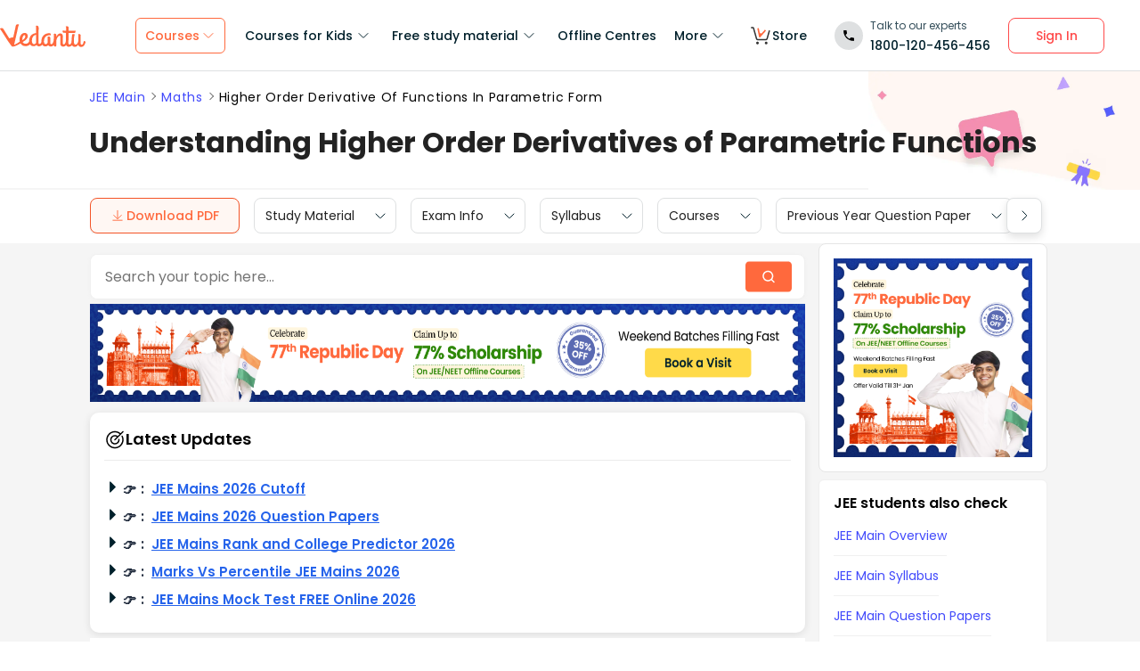

--- FILE ---
content_type: text/html; charset=utf-8
request_url: https://www.vedantu.com/jee-main/maths-higher-order-derivative-of-functions-in-parametric-form
body_size: 38076
content:
<!DOCTYPE html><html lang="en"><head><meta charSet="utf-8"/><title>Higher Order Derivatives in Parametric Form Explained </title><link rel="preconnect" href="https://fonts.gstatic.com"/><link href="//cdnjs.cloudflare.com" rel="preconnect" crossorigin="anonymous"/><link href="//cdnjs.cloudflare.com" rel="dns-prefetch"/><meta http-equiv="Content-Type" content="text/html; charset=utf-8"/><meta name="viewport" content="width=device-width, initial-scale=1, maximum-scale=2, user-scalable=no"/><meta name="description" content="Learn how to find higher order derivatives for functions in parametric form with step-by-step methods and solved examples for students."/><meta name="robots" content="INDEX, FOLLOW"/><meta http-equiv="Pragma" content="Public"/><meta http-equiv="Cache-Control" content="must-revalidate"/><meta http-equiv="Vary" content="User-Agent"/><meta name="keywords" content="higher order derivative of functions in parametric form, parametric form, higher order derivative"/><link rel="publisher" href="https://plus.google.com/+Vedantu"/><link rel="icon" type="image/png" sizes="192x192" href="https://www.vedantu.com/assets/nextjs/metaTags/favicon-192x192.png"/><link rel="icon" type="image/png" sizes="32x32" href="https://www.vedantu.com/assets/nextjs/metaTags/favicon-32x32.png"/><link rel="icon" type="image/png" sizes="96x96" href="https://www.vedantu.com/assets/nextjs/metaTags/favicon-96x96.png"/><link rel="icon" type="image/png" sizes="16x16" href="https://www.vedantu.com/assets/nextjs/metaTags/favicon-194x194.png"/><link rel="icon" type="image/png" sizes="16x16" href="https://www.vedantu.com/assets/nextjs/metaTags/favicon-16x16.png"/><meta property="og:title" content="Higher Order Derivatives in Parametric Form Explained"/><meta property="og:site_name" content="VEDANTU"/><meta property="og:description" content="Learn how to find higher order derivatives for functions in parametric form with step-by-step methods and solved examples for students."/><meta property="og:image"/><meta property="og:image:type" content="image/png"/><meta property="og:image:height" content="435"/><meta property="og:image:width" content="354"/><meta itemProp="name" content="Higher Order Derivatives in Parametric Form Explained"/><meta itemProp="image"/><meta property="image:height" content="435"/><meta property="image:width" content="354"/><meta name="twitter:card" content="summary"/><meta name="twitter:site" content="@vedantu_learn"/><meta name="twitter:title" content="Higher Order Derivatives in Parametric Form Explained"/><meta name="twitter:description" content="Learn how to find higher order derivatives for functions in parametric form with step-by-step methods and solved examples for students."/><meta name="twitter:image:src"/><meta property="twitter:image:height" content="435"/><meta property="twitter:image:width" content="354"/><meta itemProp="datePublished" content="2023-09-26, 19:43:48,+5:30"/><meta itemProp="dateModified" content="2026-01-25, 4:18:38,+5:30"/><link rel="stylesheet" type="text/css" href="https://cdnjs.cloudflare.com/ajax/libs/slick-carousel/1.6.0/slick.min.css"/><link rel="stylesheet" type="text/css" href="https://cdnjs.cloudflare.com/ajax/libs/slick-carousel/1.6.0/slick-theme.min.css"/><link href="https://www.vedantu.com/jee-main/maths-higher-order-derivative-of-functions-in-parametric-form" rel="canonical"/><script type="application/ld+json">{"@context":"https://schema.org","@type":"WebPage","name":"Understanding Higher Order Derivatives of Parametric Functions","url":"https://www.vedantu.com/jee-main/maths-higher-order-derivative-of-functions-in-parametric-form","description":"Learn how to find higher order derivatives for functions in parametric form with step-by-step methods and solved examples for students.","inLanguage":"en","isPartOf":{"@type":"WebSite","url":"https://www.vedantu.com/"},"datePublished":"2023-09-26T19:43:48.000Z","dateModified":"2026-01-25T4:18:38.000Z","author":{"@type":"Organization","name":"Vedantu","url":"https://www.vedantu.com/"},"mainEntity":{"@type":"Article","headline":"Understanding Higher Order Derivatives of Parametric Functions","description":"Learn how to find higher order derivatives for functions in parametric form with step-by-step methods and solved examples for students.","datePublished":"2023-09-26T19:43:48.000Z","dateModified":"2026-01-25T4:18:38.000Z","author":{"@type":"Organization","name":"Vedantu","url":"https://www.vedantu.com/"}}}</script><script type="application/ld+json">{"@context":"https://schema.org","@type":"Article","mainEntityOfPage":{"@type":"WebPage","@id":"https://www.vedantu.com/jee-main/maths-higher-order-derivative-of-functions-in-parametric-form"},"datePublished":"2023-09-26, 19:43:48,+5:30","dateModified":"2026-01-25, 4:18:38,+5:30","author":{"@type":"Organization","name":"Vedantu"},"headline":"Understanding Higher Order Derivatives of Parametric Functions","image":["https://www.vedantu.com/cdn/images/vedantu-structured-image.jpg"],"publisher":{"@type":"Organization","name":"Vedantu","logo":{"@type":"ImageObject","url":"https://www.vedantu.com/cdn/images/schema-vedantu-logo.jpg"}},"name":"Understanding Higher Order Derivatives of Parametric Functions","keywords":"higher order derivative of functions in parametric form, parametric form, higher order derivative","description":"Learn how to find higher order derivatives for functions in parametric form with step-by-step methods and solved examples for students."}</script><script type="application/ld+json">{"@context":"https://schema.org","@type":"WebSite","name":"Vedantu","url":"https://www.vedantu.com/","potentialAction":{"@type":"SearchAction","target":{"@type":"EntryPoint","urlTemplate":"https://www.vedantu.com/search?q={search_term_string}"},"query-input":"required name=search_term_string"}}</script><script type="application/ld+json">{"@context":"https://schema.org","@type":"FAQPage","mainEntity":[{"@type":"Question","name":"1. What is the higher order derivative of functions in parametric form?","acceptedAnswer":{"@type":"Answer","text":"Higher order derivatives of functions in parametric form involve finding the second, third, or nth derivatives when both variables are given as functions of a parameter (usually t). Key steps include:Expressing x and y as functions of t.Finding dy/dx as (dy/dt)&divide;(dx/dt).Calculating the second derivative as: d2y/dx2 = d/dx(dy/dx) = [d/dt(dy/dx)] &divide; (dx/dt).Extending the process for higher order derivatives by repeated application.The process is crucial in calculus for curve analysis and is part of the CBSE Class 12 Mathematics syllabus."}},{"@type":"Question","name":"2. How do you find the second derivative of a parametric equation?","acceptedAnswer":{"@type":"Answer","text":"To find the second derivative for parametric equations (where x = f(t) and y = g(t)), use:First, compute dy/dx = (dy/dt)/(dx/dt).Then, calculate the second derivative as:d2y/dx2 = [d/dt(dy/dx)]/(dx/dt)This formula requires differentiating dy/dx with respect to t and dividing by dx/dt.This method is commonly used in examinations and is aligned with the Class 12 mathematics curriculum."}},{"@type":"Question","name":"3. What is the formula for the nth derivative in parametric equations?","acceptedAnswer":{"@type":"Answer","text":"The general formula for the nth derivative of y with respect to x in parametric form is computed recursively:The first derivative: dy/dx = (dy/dt) / (dx/dt)The nth derivative: dny/dxn = [d/dt (dn-1y/dxn-1)] / (dx/dt)This approach allows for finding higher order derivatives for parametric curves, essential for analysis in calculus."}},{"@type":"Question","name":"4. Why do we use parametric forms for derivatives?","acceptedAnswer":{"@type":"Answer","text":"Parametric forms are used for derivatives to simplify differentiation when variables are given in terms of a third variable (parameter).Simplifies computation for complicated curvesEssential for representing and analyzing curves like circles, ellipses, or cycloidsEnables calculation of slopes, tangents, and curvature for parametric curvesUnderstanding this concept aligns with CBSE Class 12 calculus topics and exam patterns."}},{"@type":"Question","name":"5. What is the application of higher order derivatives in parametric form?","acceptedAnswer":{"@type":"Answer","text":"Higher order derivatives in parametric form are applied in analyzing the curvature, concavity, and acceleration of curves given by parameters. Common uses include:Finding points of inflection on curvesCalculating curvature for motion and geometry problemsUnderstanding changes in velocity and acceleration along a curveThese applications are significant in both mathematics and physics problems at the Class 12 level."}},{"@type":"Question","name":"6. How do you differentiate x and y when both are functions of t?","acceptedAnswer":{"@type":"Answer","text":"When both x and y depend on t, differentiate each with respect to t, then use:dx/dt and dy/dt are calculated separately.dy/dx = (dy/dt) / (dx/dt)This approach is vital for parametric differentiation, which features prominently in Class 12 maths exams."}},{"@type":"Question","name":"7. What are examples of parametric curves requiring higher order derivatives?","acceptedAnswer":{"@type":"Answer","text":"Common parametric curves requiring higher order derivatives include:Circle: x = a cos t, y = a sin tEllipse: x = a cos t, y = b sin tCycloid: x = r(t - sin t), y = r(1 - cos t)Such problems are frequently tested in CBSE Class 12 calculus settings."}},{"@type":"Question","name":"8. How do you solve higher order derivatives if dx/dt is zero?","acceptedAnswer":{"@type":"Answer","text":"If dx/dt = 0, then the derivative dy/dx becomes undefined at that point (potentially a vertical tangent).Check the context of the problem for meaning of the resultFind one-sided limits for the derivative at those pointsSuch cases are often asked in Class 12 board exams for conceptual clarity"}},{"@type":"Question","name":"9. Differentiate x = at2 and y = 2at with respect to t and find the second derivative d2y/dx2.","acceptedAnswer":{"@type":"Answer","text":"To find the second derivative for x = at2, y = 2at:dx/dt = 2atdy/dt = 2aFirst derivative: dy/dx = (2a)/(2at) = 1/td/dt(dy/dx) = d/dt(1/t) = -1/t2Second derivative: d2y/dx2 = [-1/t2] / [2at] = -1/(2at3)This direct application checks your understanding of derivatives in parametric form."}},{"@type":"Question","name":"10. What are some tips for solving higher order derivatives in parametric equations for exams?","acceptedAnswer":{"@type":"Answer","text":"Tips for tackling higher order derivatives in parametric equations include:Always express derivatives in terms of the parameter firstCarefully differentiate each step using chain ruleSubstitute values only after full simplificationPractice common forms (circle, parabola, etc.)Use the correct formulas for each order of derivativeThese strategies improve accuracy and speed for board or competitive exams."}}]}</script><script type="application/ld+json">{"@context":"https://schema.org","@type":"BreadcrumbList","itemListElement":[{"@type":"ListItem","position":1,"name":"JEE Main","item":"https://www.vedantu.com/jee-main"},{"@type":"ListItem","position":2,"name":"Maths","item":"https://www.vedantu.com/jee-main/maths"},{"@type":"ListItem","position":3,"name":"Higher Order Derivative Of Functions In Parametric Form","item":"https://www.vedantu.com/jee-main/maths-higher-order-derivative-of-functions-in-parametric-form"}]}</script><script type="application/ld+json">[{"@context":"https://schema.org","@type":"SiteNavigationElement","name":"Courses for Kids","url":""},{"@context":"https://schema.org","@type":"SiteNavigationElement","name":"Free Study Material","url":""},{"@context":"https://schema.org","@type":"SiteNavigationElement","name":"Offline Centre","url":"https://www.vedantu.com/offline-centres"},{"@context":"https://schema.org","@type":"SiteNavigationElement","name":"More","url":""},{"@context":"https://schema.org","@type":"SiteNavigationElement","name":"V Store","url":"https://www.vedantu.store/"}]</script><script type="application/ld+json">{"@context":"https://schema.org","@type":"EducationalOrganization","name":"Vedantu","description":"Vedantu is a leading online and offline learning platform offering live interactive classes, doubt-solving sessions, and AI-powered personalised learning for students preparing for CBSE, school exams, and competitive exams like JEE, NEET, Olympiads, NTSE, KVPY, and other competitive exams.","url":"https://www.vedantu.com/","sameAs":["https://www.facebook.com/VedantuInnovations","https://twitter.com/vedantu_learn","https://www.instagram.com/vedantu_learns/","https://www.youtube.com/VedantuInnovations","https://www.linkedin.com/company/vedantu"],"logo":{"@type":"ImageObject","@id":"https://www.vedantu.com/#logo","inLanguage":"en-US","url":"https://www.vedantu.com/cdn/images/new-header/img/vedantu-logo.svg","caption":"Vedantu"},"address":{"@type":"PostalAddress","streetAddress":"Vedantu Innovations Pvt. Ltd. D. No. 1081, 3rd Floor, Vistar Arcade, 14th  Main Rd, Sector 3, HSR Layout","addressLocality":"Bengaluru","addressRegion":"Karnataka","postalCode":"560102","addressCountry":"IN"},"contactPoint":{"@type":"ContactPoint","telephone":"1800120456456","contactType":"customer service","contactOption":"http://schema.org/TollFree","areaServed":"IN","availableLanguage":["en","Hindi"]}}</script><script type="application/ld+json">{"@context":"https://schema.org/","@type":"SoftwareApplication","name":"Vedantu | JEE-NEET, Class 1-12","aggregateRating":{"@type":"AggregateRating","ratingValue":"4.2","ratingCount":"373000","bestRating":"5"},"applicationCategory":"EducationalApplication","operatingSystem":"Android","contentRating":"Everyone","fileSize":"Varies with device","downloadUrl":"https://play.google.com/store/apps/details?id=com.vedantu.app&pcampaignid=web_share","description":"Vedantu: The Live Learning App for students. Learn from India’s Best Teachers from the comfort of your home.","applicationSubCategory":"Education","softwareVersion":"2.5.2","provider":{"@type":"Organization","name":"Vedantu Innovations Pvt. Ltd.","url":"https://www.vedantu.com/"}}</script><script type="application/ld+json">{"@context":"https://schema.org","@type":"ItemList","name":"Secondary Navigation","itemListElement":[{"@type":"SiteNavigationElement","position":1,"name":"Study Material","url":""},{"@type":"SiteNavigationElement","position":2,"name":"Exam Info","url":""},{"@type":"SiteNavigationElement","position":3,"name":"Syllabus","url":"https://www.vedantu.com/jee-main/syllabus"},{"@type":"SiteNavigationElement","position":4,"name":"Courses","url":"https://www.vedantu.com/jee-main/course"},{"@type":"SiteNavigationElement","position":5,"name":"Previous Year Question Paper","url":"https://www.vedantu.com/jee-main/previous-year-question-paper"},{"@type":"SiteNavigationElement","position":6,"name":"Practice Materials","url":""}]}</script><link rel="stylesheet" type="text/css" href="https://seo-fe.vedantu.com/cdn/css/ReactToastify.min.css"/><link rel="stylesheet" type="text/css" href="https://seo-fe.vedantu.com/cdn/css/ReactToastify.min.css"/><link rel="stylesheet" type="text/css" href="https://seo-fe.vedantu.com/cdn/css/ReactToastify.min.css"/><link rel="stylesheet" type="text/css" href="https://cdnjs.cloudflare.com/ajax/libs/slick-carousel/1.6.0/slick.min.css"/><link rel="stylesheet" type="text/css" href="https://cdnjs.cloudflare.com/ajax/libs/slick-carousel/1.6.0/slick-theme.min.css"/><link rel="stylesheet" type="text/css" href="https://cdnjs.cloudflare.com/ajax/libs/slick-carousel/1.6.0/slick.min.css"/><link rel="stylesheet" type="text/css" href="https://cdnjs.cloudflare.com/ajax/libs/slick-carousel/1.6.0/slick-theme.min.css"/><link rel="stylesheet" type="text/css" href="https://cdnjs.cloudflare.com/ajax/libs/slick-carousel/1.6.0/slick.min.css"/><link rel="stylesheet" type="text/css" href="https://cdnjs.cloudflare.com/ajax/libs/slick-carousel/1.6.0/slick-theme.min.css"/><link rel="stylesheet" type="text/css" href="https://seo-fe.vedantu.com/cdn/css/ReactToastify.min.css"/><meta name="next-head-count" content="61"/><link rel="preload" href="https://seo-fe.vedantu.com/_next/static/css/982d99f1a3c01c7d.css" as="style"/><link rel="stylesheet" href="https://seo-fe.vedantu.com/_next/static/css/982d99f1a3c01c7d.css" data-n-g=""/><link rel="preload" href="https://seo-fe.vedantu.com/_next/static/css/2b5061e835ef165d.css" as="style"/><link rel="stylesheet" href="https://seo-fe.vedantu.com/_next/static/css/2b5061e835ef165d.css" data-n-p=""/><link rel="preload" href="https://seo-fe.vedantu.com/_next/static/css/ffcad430f1121b33.css" as="style"/><link rel="stylesheet" href="https://seo-fe.vedantu.com/_next/static/css/ffcad430f1121b33.css" data-n-p=""/><link rel="preload" href="https://seo-fe.vedantu.com/_next/static/css/3487187ee9cab0bc.css" as="style"/><link rel="stylesheet" href="https://seo-fe.vedantu.com/_next/static/css/3487187ee9cab0bc.css" data-n-p=""/><link rel="preload" href="https://seo-fe.vedantu.com/_next/static/css/4f67e14b6a227901.css" as="style"/><link rel="stylesheet" href="https://seo-fe.vedantu.com/_next/static/css/4f67e14b6a227901.css"/><link rel="preload" href="https://seo-fe.vedantu.com/_next/static/css/bf8519bfbc97cb76.css" as="style"/><link rel="stylesheet" href="https://seo-fe.vedantu.com/_next/static/css/bf8519bfbc97cb76.css"/><link rel="preload" href="https://seo-fe.vedantu.com/_next/static/css/703ca98b72da9c0d.css" as="style"/><link rel="stylesheet" href="https://seo-fe.vedantu.com/_next/static/css/703ca98b72da9c0d.css"/><link rel="preload" href="https://seo-fe.vedantu.com/_next/static/css/806946290e054cd3.css" as="style"/><link rel="stylesheet" href="https://seo-fe.vedantu.com/_next/static/css/806946290e054cd3.css"/><link rel="preload" href="https://seo-fe.vedantu.com/_next/static/css/8095399b844da4fa.css" as="style"/><link rel="stylesheet" href="https://seo-fe.vedantu.com/_next/static/css/8095399b844da4fa.css"/><link rel="preload" href="https://seo-fe.vedantu.com/_next/static/css/a5030797324110b4.css" as="style"/><link rel="stylesheet" href="https://seo-fe.vedantu.com/_next/static/css/a5030797324110b4.css"/><link rel="preload" href="https://seo-fe.vedantu.com/_next/static/css/9f547f672c655d9c.css" as="style"/><link rel="stylesheet" href="https://seo-fe.vedantu.com/_next/static/css/9f547f672c655d9c.css"/><link rel="preload" href="https://seo-fe.vedantu.com/_next/static/css/03112ff98815c3d6.css" as="style"/><link rel="stylesheet" href="https://seo-fe.vedantu.com/_next/static/css/03112ff98815c3d6.css"/><noscript data-n-css=""></noscript><script defer="" nomodule="" src="https://seo-fe.vedantu.com/_next/static/chunks/polyfills-c67a75d1b6f99dc8.js"></script><script defer="" src="https://seo-fe.vedantu.com/_next/static/chunks/29107295-46d7d1929d94c0a9.js"></script><script defer="" src="https://seo-fe.vedantu.com/_next/static/chunks/2004-27cd22db376dfb65.js"></script><script defer="" src="https://seo-fe.vedantu.com/_next/static/chunks/2962-843e60f05bf5ac25.js"></script><script defer="" src="https://seo-fe.vedantu.com/_next/static/chunks/6801.11e68236bcad30ad.js"></script><script defer="" src="https://seo-fe.vedantu.com/_next/static/chunks/1076-253cfada61a5b577.js"></script><script defer="" src="https://seo-fe.vedantu.com/_next/static/chunks/9371-3e419a7197ef87c3.js"></script><script defer="" src="https://seo-fe.vedantu.com/_next/static/chunks/7794-d83cae19decf1256.js"></script><script defer="" src="https://seo-fe.vedantu.com/_next/static/chunks/3524-7b2071f694fa6a6c.js"></script><script defer="" src="https://seo-fe.vedantu.com/_next/static/chunks/7642-bae70c382d558919.js"></script><script defer="" src="https://seo-fe.vedantu.com/_next/static/chunks/2.c7bd3a33a88035f6.js"></script><script defer="" src="https://seo-fe.vedantu.com/_next/static/chunks/5874-352a273bd59526a6.js"></script><script defer="" src="https://seo-fe.vedantu.com/_next/static/chunks/788-06c76bcf8dea9a0d.js"></script><script defer="" src="https://seo-fe.vedantu.com/_next/static/chunks/5997.46880cc8a1098fc2.js"></script><script defer="" src="https://seo-fe.vedantu.com/_next/static/chunks/1840.221006923882359c.js"></script><script defer="" src="https://seo-fe.vedantu.com/_next/static/chunks/5556.0c529972dba07ae2.js"></script><script defer="" src="https://seo-fe.vedantu.com/_next/static/chunks/3858.a8f5823f3de69817.js"></script><script defer="" src="https://seo-fe.vedantu.com/_next/static/chunks/9418-7b8b4af9864ec0e8.js"></script><script defer="" src="https://seo-fe.vedantu.com/_next/static/chunks/69.8ac7c8afae30bb4f.js"></script><script defer="" src="https://seo-fe.vedantu.com/_next/static/chunks/1403.db9ff0f9b065d917.js"></script><script src="https://seo-fe.vedantu.com/_next/static/chunks/webpack-c43053c71854eccf.js" defer=""></script><script src="https://seo-fe.vedantu.com/_next/static/chunks/framework-3236775a9ca336a2.js" defer=""></script><script src="https://seo-fe.vedantu.com/_next/static/chunks/main-7b4705aea2d8e5e0.js" defer=""></script><script src="https://seo-fe.vedantu.com/_next/static/chunks/pages/_app-cb39966c0bf42705.js" defer=""></script><script src="https://seo-fe.vedantu.com/_next/static/chunks/ea88be26-58ed6ef11764b90d.js" defer=""></script><script src="https://seo-fe.vedantu.com/_next/static/chunks/d5705b72-dea7482a5756c9bf.js" defer=""></script><script src="https://seo-fe.vedantu.com/_next/static/chunks/3895f97e-86fa8104d314f610.js" defer=""></script><script src="https://seo-fe.vedantu.com/_next/static/chunks/1966-706c7109f4ea6740.js" defer=""></script><script src="https://seo-fe.vedantu.com/_next/static/chunks/1554-a0f38c42d0238d08.js" defer=""></script><script src="https://seo-fe.vedantu.com/_next/static/chunks/2267-3e6ce29fd37d8752.js" defer=""></script><script src="https://seo-fe.vedantu.com/_next/static/chunks/3050-73f62e925b4b95fb.js" defer=""></script><script src="https://seo-fe.vedantu.com/_next/static/chunks/347-08d4b6b943cda92b.js" defer=""></script><script src="https://seo-fe.vedantu.com/_next/static/chunks/2782-52a8870e785ea575.js" defer=""></script><script src="https://seo-fe.vedantu.com/_next/static/chunks/8757-206b59c09efcd6b5.js" defer=""></script><script src="https://seo-fe.vedantu.com/_next/static/chunks/2085-4a485a6ea7e6421a.js" defer=""></script><script src="https://seo-fe.vedantu.com/_next/static/chunks/5146-28601b8c363896a5.js" defer=""></script><script src="https://seo-fe.vedantu.com/_next/static/chunks/3975-5197c5600b73fdf7.js" defer=""></script><script src="https://seo-fe.vedantu.com/_next/static/chunks/895-24baa59032e0e6b2.js" defer=""></script><script src="https://seo-fe.vedantu.com/_next/static/chunks/pages/Seo/%5B%5B...index%5D%5D-d13840b2dce51fad.js" defer=""></script><script src="https://seo-fe.vedantu.com/_next/static/_seo-fe_KI7Uokdo_RzeTt6sQObv1/_buildManifest.js" defer=""></script><script src="https://seo-fe.vedantu.com/_next/static/_seo-fe_KI7Uokdo_RzeTt6sQObv1/_ssgManifest.js" defer=""></script></head><body><div id="__next"><div><div style="width:100%;background-color:#f5f5f5"><script>
                window.PAGE_TYPE = 'PageTypetopic'
                </script><script>window.config = {"server":{"port":"8080"},"mode":"PROD","appVersion":"1","cookieDomain":".vedantu.com","app":{"domain":"vedantu-fos.appspot.com","port":"","android":"https://play.google.com/store/apps/details?id=com.vedantu.student&hl=en"},"static":{"version":"1.040"},"socket":{"domain":"ns1.vedantu.com","port":"443"},"sessionData":{"domain":"ns1.vedantu.com","port":"443"},"pubnub":{"publishkey":"pub-c-9c6bb400-bba1-4ec1-94c6-4731d11c5f42","subscribekey":"sub-c-86de4c2e-e84b-11e5-8126-0619f8945a4f"},"ably":{"apikey":"f0Jabw.6hRh8A:-6zJyscFggo5pz-S"},"node":{"presence":{"domain":"presence.vedantu.com","port":"443"}},"platform":{"notification":{"domain":"platform.vedantu.com","port":"443"},"lms":{"domain":"lms.vedantu.com","port":"443"}},"platformNew":{"vedantu-isl":{"domain":"prod-isl.vedantu.com","port":"443","folder":"/vedantu-isl"},"growth":{"domain":"growth.vedantu.com","port":"443","folder":"/growth"},"vedantudata":{"domain":"vedantudata.vedantu.com","port":"443","folder":"/vedantudata"},"user":{"domain":"user.vedantu.com","port":"443","folder":"/user"},"lms":{"domain":"lms.vedantu.com","port":"443","folder":"/lms"},"lms-nosqs":{"domain":"lms-nosqs.vedantu.com","port":443,"folder":"/lms"},"loam":{"domain":"loam.vedantu.com","port":"443","folder":"/loam"},"notification":{"domain":"notification-centre.vedantu.com","port":"443","folder":"/notification-centre"},"listing":{"domain":"listing.vedantu.com","port":"443","folder":"/listing"},"scheduling":{"domain":"scheduling.vedantu.com","port":"443","folder":"/scheduling"},"subscription":{"domain":"subscription.vedantu.com","port":"443","folder":"/subscription"},"dinero":{"domain":"dinero.vedantu.com","port":"443","folder":"/dinero"},"analytics":{"domain":"analytics.vedantu.com","port":"443","folder":""},"vquiz":{"domain":"vquiz.vedantu.com","port":"","folder":""},"reports":{"domain":"reports.vedantu.com","port":"","folder":"/reports"},"library":{"domain":"api.vedantu.com","port":"","folder":"/library"},"vedantu-app":{"domain":"app.vedantu.com","port":"","folder":"/vedantu-app"},"salesManagment":{"domain":"api.vedantu.com","port":"","folder":"/salesmanagement"},"vskonboarding":{"domain":"api.vedantu.com","port":"","folder":"/vskonboarding"},"game-mode":{"domain":"api.vedantu.com","port":"","folder":"/gamemode"},"game-mode-consumer":{"domain":"api.vedantu.com","port":"","folder":"/gamemode-consumer"},"vskdemobooking":{"domain":"api.vedantu.com","port":"","folder":"/vskdemobooking"}},"fosTools":{"domain":"tools.vedantu.com","url":"https://tools.vedantu.com"},"moengage":{"appId":"3VTRRG9T5M0L5V3S53GZ10R5","vskAppId":"X2EPYCRSQZTGNX6A4GXE0RMQ"},"fullClendarLicense":{"appId":"0333418228-fcs-1588933994"},"branchIO":{"trackingApiKey":"key_live_pbRmzE49hVHHzuN6I9ZHsjogAxdmWo0f"},"shopify":{"addTocartUrl":"https://www.vedantu.store/cart/add","productUrl":"https://www.vedantu.store/products","collectionUrl":"https://www.vedantu.store/collections"},"ga":{"trackerId":"UA-52838179-3","domain":"www.vedantu.com"},"site":{"domain":"www.vedantu.com","url":"https://www.vedantu.com"},"km":{"trackingApiKey":"8501efdd7b5faaae9ef58115a3fa2f52a0c070bf"},"ct":{"trackingApiKey":"8WR-895-K74Z"},"opentok":{"apiKey":"44818452","displayStats":"false","logLevel":"2"},"recharge":{"minAmount":"100","maxAmount":"200000"},"storage":{"baseUrl":"https://storage.googleapis.com/vedantu-fos","publicUploadUrl":"https://www.googleapis.com/upload/storage/v1/b/vedantu-fos-recorded-session/o","publicAccessUrl":"http://storage.googleapis.com/vedantu-fos-recorded-session"},"publicMediaStorage":{"uploadUrl":"https://www.googleapis.com/upload/storage/v1/b/vedantu-fos-public-media/o","accessUrl":"https://storage.googleapis.com/vedantu-fos-public-media"},"recordedSession":{"userId":"5914764853116928"},"avchat":{"recorderInterval":"900000"},"minify":{"enabled":true},"click2call":{"missedCallNumber":"080 39658593"},"customerCare":{"tollFree":"1800-120-456-456","number":"+91 988-660-2456","whatAppNumber":"","timing":"(9 AM to 9:30 PM on all days)"},"plans":{"showSale":"false","startTime":"1426336200000","saleEnabled":"false","defaultRate":"24000"},"marques":{"showBanner":"false","domainName":"https://marques.vedantu.com","tests":{"physics":"5750790484393984","chemistry":"5101952727777280","mathematics":"6247616329285632"}},"tnc":{"latestTNC":"v9"},"privacyPolicy":{"latestPrivacyPolicy":"v6"},"youtubeApiKey":{"version":"v3","key":"AIzaSyCjt5AMfCqkUW_DoDQ-SdiwjPm70yed69g"},"user":{"signupBonus":"500"},"getNodeServer":{"domain":"platform.vedantu.com","port":"443"},"wave":{"wavebookThumbnailBucket":"vedantu-fos-wavebook-thumbnails"},"calender":{"truerAvailibility":"0.8"},"tools":{"account":{"MAX_RECHARGE_RUPEES":"500000"}},"abTesting":{"name":"_homepage_version"},"courseTrial":{"OTFCourseTrialPeriod":"7"},"isl":{"domain":"isl.vedantu.com"},"gst":{"percentage":"18"},"nodeServer":{"url":"otmnode-webinar.vedantu.com"},"sessionServer":{"url":"session.vedantu.com"},"jusPaySetting":{"server":"api"},"apiBlockWindow":{"start":1594553400000,"end":1594567800000},"showEmailInProfileBuilder":false,"firebaseCrashCourseConfig":{"apiKey":"AIzaSyAXEmAZpcwLMFyKCT3tfGOzR_7HPyAjfmc","authDomain":"crash-course-d43b0.firebaseapp.com","databaseURL":"https://crash-course-d43b0.firebaseio.com","projectId":"crash-course-d43b0","storageBucket":"crash-course-d43b0.appspot.com","messagingSenderId":"885290020276","appId":"1:885290020276:web:4c0903aec25797e25d16e1","measurementId":"G-G006FFGE0V"},"paytmMiniAppConfig":{},"amplitude":"832ba57b8cb0760222ba561d3877cc44","internalSessionScheduler":"https://vedantu-otm-session-data.s3.ap-southeast-1.amazonaws.com/internal-session/prod.json"}</script><div class="Header_removeFixedChange__k9yPa"><div class="bg-white-0 t-0 z-9999 sticky" data-testid="common-header-container"><div class="absolute b-0 l-0 h-1 w-1/1 bg-grey-60"></div><div class="flex bg-white-0 poppins Header_header__wdHkp h-80 align-items-center pl-50 pr-40 mx-auto box-content Header_headerWrapper__4_pGi"><div class="w-96 h-32 minw-96 Header_vedantuLogo__nLmaA"><span class="" data-testid="anchor-tag"><svg width="100%" height="32" data-testid="header-vedantu-logo" viewBox="0 0 107 29" fill="none" xmlns="http://www.w3.org/2000/svg" class=""><path fill-rule="evenodd" clip-rule="evenodd" d="M105.567 21.095C105.132 21.095 104.758 21.4628 104.571 22.3209L104.563 22.3608C104.192 24.1259 103.811 25.9369 102.142 25.8761C101.083 25.8761 100.772 24.3437 100.834 23.9759L101.021 14.3525C101.083 13.433 100.398 12.5749 99.4015 12.5136H99.09C98.5295 12.5136 97.7821 12.6362 97.7821 12.9427C97.7821 13.0422 97.8281 13.1158 97.888 13.2119C98.0127 13.4117 98.1978 13.7085 98.1558 14.5364L98.0312 20.2982C98.0312 23.1791 96.1627 25.8148 94.5434 25.7535C94.5434 25.7535 90.9309 26.8568 93.0486 14.7202C93.0838 14.5467 93.1391 14.3601 93.195 14.1711C93.4354 13.3586 93.6889 12.502 92.4257 12.4523C90.6501 12.4024 90.4861 12.9625 90.318 13.5363L90.318 13.5364C90.2798 13.667 90.2413 13.7984 90.1835 13.9234C89.8098 16.743 89.5607 19.5626 89.4984 22.4435V22.6274C89.0002 24.0985 88.2528 25.5696 87.0071 25.5083C86.1351 25.5083 85.5746 24.8953 85.6369 23.6081L85.8237 11.0425C88.0036 11.1038 90.1835 11.1038 93.5468 11.1038C94.6056 11.1038 95.1039 7.18086 93.8582 8.34548C91.0555 8.40677 88.3773 8.40677 85.886 8.40677L85.9483 4.54514C85.9483 3.5644 85.0763 2.70626 83.7061 2.70626C83.1455 2.70626 82.3981 2.82885 82.3358 3.13533C82.3137 3.24451 82.3626 3.32258 82.432 3.43326C82.5574 3.63328 82.7496 3.93982 82.7095 4.72902L82.6473 8.34548C80.4051 8.28418 78.9103 8.16159 78.9103 8.16159C77.7269 8.16159 78.412 10.9199 79.7199 10.9199C80.6542 10.9812 81.6507 11.0425 82.585 11.0425L82.3981 21.6467C81.9622 23.363 81.1525 25.5083 79.6577 25.447C78.5989 25.447 78.5989 23.9146 78.5989 23.5468L78.7234 15.8849C78.7857 13.9847 78.1006 11.7167 75.3601 11.7167C73.3048 11.6555 71.81 13.433 70.6266 15.701V13.8621C70.6266 12.8814 69.7546 12.0232 68.3844 12.0232C67.8239 12.0232 67.3256 12.2684 67.2633 12.6975L67.2633 12.6976C67.3256 13.1267 67.3879 13.5557 67.3879 13.9847L67.2633 20.2982L67.0765 20.8498C66.7028 22.6274 65.8931 25.2631 64.2114 25.2018C63.2149 25.2018 62.7789 24.2211 62.8412 23.3017L62.9658 17.356C62.9658 16.3752 62.0938 15.5171 60.7236 15.5171C60.163 15.5171 59.6025 15.7623 59.6025 16.1913C59.727 16.6204 59.727 17.0495 59.727 17.4786L59.6648 22.9952C59.1665 24.1598 58.4191 25.0792 57.298 25.0792C55.8655 25.0792 54.9312 23.792 54.9935 21.6467C55.1181 15.7623 58.8551 13.9847 61.9692 13.9847C62.1956 13.9847 62.4052 14.0177 62.6067 14.0495C62.7933 14.079 62.973 14.1073 63.1526 14.1073C63.5263 14.1073 63.7132 13.8621 63.7132 13.1878C63.7132 12.2071 62.9035 11.4103 61.9692 11.4103H61.8447C56.7374 11.349 51.8794 14.5977 51.7548 21.4628C51.7548 21.7693 51.7548 22.0757 51.8171 22.3822C51.3188 23.7307 50.6337 24.8953 49.4503 24.8953C48.7652 24.8953 48.2046 24.405 48.0801 23.792L48.3915 4.66773C48.3915 2.89015 47.5818 2.03201 46.2116 2.03201C45.651 2.03201 44.9036 2.1546 44.8414 2.46108C44.8192 2.57026 44.8681 2.64832 44.9375 2.75901C45.0629 2.95903 45.2551 3.26557 45.215 4.05477L45.0905 11.2877C40.5438 11.8393 36.62 14.5977 36.4954 20.8498V21.708C35.6857 23.363 34.3155 24.7115 32.011 24.6502C30.5162 24.7115 29.0837 23.8533 28.3986 22.5048C32.1979 20.2982 34.6892 18.0302 34.7515 15.2719C34.8138 12.8201 33.3812 11.1038 31.0768 11.0425C27.9003 10.9812 24.4747 14.1686 24.4125 19.3787C24.4125 20.2369 24.537 21.095 24.7862 21.9531C22.6685 23.6081 20.2395 24.9566 17.6859 25.9374C18.3771 22.8274 19.0586 19.8522 19.7381 16.8858L19.7381 16.8858C20.7728 12.3688 21.8027 7.87227 22.8554 2.95145C23.0655 2.27938 23.2867 1.82532 23.4442 1.50194C23.6603 1.05847 23.7566 0.860735 23.5405 0.6835C22.6685 -0.0520499 20.1149 0.193133 19.7412 2.0933C18.8692 6.62919 17.5613 12.391 16.5025 16.8043C14.8208 16.6204 13.0769 16.9882 11.6444 17.9076C10.4707 16.0925 9.08037 13.8687 7.66778 11.6093L7.6677 11.6092L7.66761 11.609C6.45662 9.67212 5.2293 7.70906 4.10813 5.95494C3.17388 4.48384 0.620265 4.97421 0.0597163 5.95494C-0.0722208 6.18217 0.0229258 6.27187 0.261899 6.49717C0.474172 6.69729 0.799928 7.0044 1.18081 7.60993C2.87617 10.1126 4.40374 12.5367 5.90661 14.9216C8.59984 19.1955 11.2137 23.3434 14.5717 27.5924C15.0077 28.144 15.7551 28.3892 16.4402 28.144V28.2053L17.3122 27.7763L16.5025 28.2053C18.8692 27.8375 21.8588 26.5503 25.7204 24.1598C26.9038 26.3664 29.2705 27.6537 31.7619 27.5924C33.9418 27.715 36.1217 26.9181 37.6165 25.3244C38.4885 26.8568 40.1701 27.7763 41.914 27.715C43.2843 27.715 44.6545 27.1633 45.651 26.1826C46.3362 27.2246 47.5195 27.8375 48.7652 27.8375C50.3846 27.8375 51.8794 27.0407 52.8136 25.7535C53.6233 27.102 55.1181 27.9601 56.7374 27.9601C58.1077 27.9601 59.4156 27.4085 60.3499 26.3664C61.035 27.4698 62.2184 28.0827 63.5263 28.0827C64.9588 28.0827 66.3291 27.4698 67.2633 26.3664C67.2633 27.8375 68.3844 28.144 69.2564 28.144C70.4398 28.144 70.4398 27.1633 70.4398 26.4277L70.5643 20.4208C70.938 17.1721 73.5539 14.5364 74.7373 14.5364C75.547 14.5364 75.6093 15.6397 75.547 16.8656L75.4224 24.3437C75.3601 26.4277 76.6681 28.2053 78.848 28.2666C80.4051 28.2666 81.8376 27.5311 82.7718 26.3664C83.3324 27.6537 84.6403 28.5118 86.0728 28.3892C87.6922 28.3892 89.187 27.6537 90.1213 26.3664C90.7441 27.715 92.1766 28.5731 93.6714 28.5731C95.4776 28.5731 96.8478 27.4085 97.9067 25.6922C98.0935 27.4085 99.526 28.6344 101.27 28.6344C104.882 28.6957 106.128 25.8148 106.938 23.1178C107 22.9952 107 22.9339 107 22.8113C107 22.0144 106.253 21.095 105.567 21.095ZM30.767 13.8015C31.3276 13.8015 31.639 14.3532 31.639 15.2726C31.5767 17.7244 29.895 18.9503 28.0265 20.115C28.0265 19.9924 28.011 19.8698 27.9954 19.7472C27.9798 19.6246 27.9643 19.502 27.9643 19.3794C27.902 17.6018 28.7117 13.8015 30.767 13.8015ZM42.6605 25.1394C43.7193 25.0781 44.6535 24.4651 45.0895 23.5457L45.2764 13.4319C42.5359 13.9222 39.9823 15.7611 39.92 20.91C39.8577 23.8522 41.228 25.1394 42.6605 25.1394Z" fill="#FF693D"></path></svg></span></div><div class="headerMenuContainer flex flex-grow h-1/1"><span class="flex flex-row align-items-center justify-content-center" data-testid="anchor-tag"><div class="Header_headerItem__IaF29 ml-56 Header_headerItemFirst__tOg3s HeaderItem_headerItem__Mav9V HeaderItem_headerItemActive__vi_Nh box-border txt-label-s flex align-items-center poppins inline-block cursor-pointer select-none h-40 round-6 mr-12 my-20 pl-16 pr-16 bor-solid bor-1 bor-orange-100 orange-100" data-testid="header-item">Courses<span class="box-border inline-block flex-center HeaderItem_icon__bQIyE w-16 h-16 ml-2" iconArguments="[object Object]" data-testid=""><svg viewBox="0 0 12 7" class="" xmlns="http://www.w3.org/2000/svg" fill="none" data-testid="" transform="rotate(0) scale(1)" width="12" height="100%" opacity="1"><path d="M11 1L6.35356 5.64645C6.15829 5.84171 5.84171 5.84171 5.64645 5.64645L1 1" stroke="#ff693d" stroke-linecap="round" stroke-linejoin="round"></path></svg></span></div></span><span class="flex flex-row align-items-center justify-content-center" data-testid="anchor-tag"><div class="Header_headerItem__IaF29 relative HeaderItem_headerItem__Mav9V box-border txt-label-s flex align-items-center poppins inline-block cursor-pointer select-none h-1/1 black-80" data-testid="header-item">Courses for Kids<span class="absolute t-0 round-4 bg-orange-100 h-4 l-0 HeaderItem_activeIndicator__4NQQz w-0 mx-1/2"></span><span class="box-border inline-block flex-center HeaderItem_icon__bQIyE w-24 h-24 " iconArguments="[object Object]" data-testid=""><svg viewBox="0 0 12 7" class="" xmlns="http://www.w3.org/2000/svg" fill="none" data-testid="" transform="rotate(0) scale(1)" width="12" height="100%" opacity="1"><path d="M11 1L6.35356 5.64645C6.15829 5.84171 5.84171 5.84171 5.64645 5.64645L1 1" stroke="#01202b" stroke-linecap="round" stroke-linejoin="round"></path></svg></span></div></span><span class="flex flex-row align-items-center justify-content-center" data-testid="anchor-tag"><div class="Header_headerItem__IaF29 relative HeaderItem_headerItem__Mav9V box-border txt-label-s flex align-items-center poppins inline-block cursor-pointer select-none h-1/1 black-80" data-testid="header-item">Free study material<span class="absolute t-0 round-4 bg-orange-100 h-4 l-0 HeaderItem_activeIndicator__4NQQz w-0 mx-1/2"></span><span class="box-border inline-block flex-center HeaderItem_icon__bQIyE w-24 h-24 " iconArguments="[object Object]" data-testid=""><svg viewBox="0 0 12 7" class="" xmlns="http://www.w3.org/2000/svg" fill="none" data-testid="" transform="rotate(0) scale(1)" width="12" height="100%" opacity="1"><path d="M11 1L6.35356 5.64645C6.15829 5.84171 5.84171 5.84171 5.64645 5.64645L1 1" stroke="#01202b" stroke-linecap="round" stroke-linejoin="round"></path></svg></span></div></span><a class="AnchorTag_anchorTag__w7kk9 flex flex-row align-items-center justify-content-center cursor-pointer" aria-label="" href="https://www.vedantu.com/offline-centres?utm_source=web&amp;utm_medium=navbar&amp;utm_campaign=seopages" target="_blank" rel="" data-testid="anchor-tag"><div class="Header_headerItem__IaF29 relative HeaderItem_headerItem__Mav9V box-border txt-label-s flex align-items-center poppins inline-block cursor-pointer select-none h-1/1 black-80" data-testid="header-item">Offline Centres<span class="absolute t-0 round-4 bg-orange-100 h-4 l-0 HeaderItem_activeIndicator__4NQQz w-0 mx-1/2"></span></div></a><span class="flex flex-row align-items-center justify-content-center" data-testid="anchor-tag"><div class="Header_headerItem__IaF29 relative HeaderItem_headerItem__Mav9V box-border txt-label-s flex align-items-center poppins inline-block cursor-pointer select-none h-1/1 black-80" data-testid="header-item">More<span class="absolute t-0 round-4 bg-orange-100 h-4 l-0 HeaderItem_activeIndicator__4NQQz w-0 mx-1/2"></span><span class="box-border inline-block flex-center HeaderItem_icon__bQIyE w-24 h-24 " iconArguments="[object Object]" data-testid=""><svg viewBox="0 0 12 7" class="" xmlns="http://www.w3.org/2000/svg" fill="none" data-testid="" transform="rotate(0) scale(1)" width="12" height="100%" opacity="1"><path d="M11 1L6.35356 5.64645C6.15829 5.84171 5.84171 5.84171 5.64645 5.64645L1 1" stroke="#01202b" stroke-linecap="round" stroke-linejoin="round"></path></svg></span></div></span><a class="AnchorTag_anchorTag__w7kk9 flex flex-row align-items-center justify-content-center cursor-pointer" aria-label="" href="https://www.vedantu.store/" target="_blank" rel="" data-testid="anchor-tag"><img style="margin-right:-10px;padding-left:15px" src="https://vmkt.vedantu.com/vmkt/PROD/svg%2Bxml/d4520270-6e40-4273-a48f-e1c595f1ce26-1709193411767-4001376723323670.svg%2Bxml" alt="Store Icon"/><div class="Header_headerItem__IaF29 relative HeaderItem_headerItem__Mav9V box-border txt-label-s flex align-items-center poppins inline-block cursor-pointer select-none h-1/1 black-80" data-testid="header-item">Store<span class="absolute t-0 round-4 bg-orange-100 h-4 l-0 HeaderItem_activeIndicator__4NQQz w-0 mx-1/2"></span></div></a></div><div class="my-auto flex align-items-center"><a class="AnchorTag_anchorTag__w7kk9 flex align-items-center ml-8 Header_callWidget__71dTt CallWidget_callWidget__1DvQU round-8 hover:bg-grey-40 py-10 px-8 minw-160 cursor-pointer" aria-label="" href="tel:1800-120-456-456" target="_blank" rel="" data-testid="call-widget-anchor"><span class="box-border inline-block round-full bg-grey-60 h-34 w-34 px-10 w-32 h-32" iconArguments="[object Object]" data-testid=""><svg viewBox="0 0 18 18" class="" xmlns="http://www.w3.org/2000/svg" fill="none" data-testid="" transform="rotate(0) scale(1)" width="100%" height="100%" opacity="1"><path fill-rule="evenodd" clip-rule="evenodd" d="M3.6664 7.81405C5.04911 10.5795 7.41948 12.8511 10.1849 14.3326L12.3578 12.1597C12.654 11.8634 13.0491 11.7647 13.3454 11.9622C14.4318 12.3573 15.617 12.5548 16.901 12.5548C17.4936 12.5548 17.8886 12.9499 17.8886 13.5424V16.9005C17.8886 17.4931 17.4936 17.8881 16.901 17.8881C7.61701 17.8881 0.11084 10.382 0.11084 1.09801C0.11084 0.505413 0.505902 0.110352 1.09849 0.110352H4.55528C5.14788 0.110352 5.54294 0.505413 5.54294 1.09801C5.54294 2.28319 5.74047 3.46838 6.13553 4.65356C6.2343 4.94986 6.13553 5.34492 5.938 5.64122L3.6664 7.81405Z" fill="#000000"></path></svg></span><div class="ml-8 my-auto"><p class="txt-body-xs black-60 my-0 poppins black-40">Talk to our experts</p><p class="txt-label-s black-60 my-0 mt-2 poppins black-80">1800-120-456-456</p></div></a></div><button data-testid="button-container" type="button" class="bor-0 poppins white-0 round-8 wt-500 user-no-select my-auto Header_signInButton__K6PbZ ml-12 w-108 minw-0 txt-14 Button_button__RxZzf minh-40 h-40 bg-white-0 bor-solid bor-1 bor-red-100 red-100 hover:bg-red-100 hover:white-0 Button_secondary__7XAUp cursor-pointer"><span class="flex justify-content-center poppins align-items-center Button_iconWrap__uPSeR">Sign In</span></button></div></div></div><div class="topicPage_topicPageContainer__kcb3j"><div class="Toastify" id="topicPageContainerToast"></div><div class="topicPage_pagetypeHeaderSection__2ffw_" id="top-container-id"><div class="PageHeader_mainHeaderContainer__OObbU"><div class="PageHeader_pageMainHeader__wYxj_"><div class="PageHeader_leftSectionHeader__pMjyw"><div class="PageHeader_breadCrumbSection__KTzuu"><div class="BreadCrumb_breadcrumbContainer__7P4E0"><ul class="BreadCrumb_moduleContainer__JrI_j BreadCrumb_moduleContainerPagetype__RuNNs"><li class="BreadCrumb_module___dCDR " itemProp="articleSection"><a class="PageHeader_textClassName__5EK8w false" href="/jee-main">JEE Main</a></li></ul><ul class="BreadCrumb_moduleContainer__JrI_j BreadCrumb_moduleContainerPagetype__RuNNs"><li class="BreadCrumb_module___dCDR " itemProp="articleSection"><a class="PageHeader_textClassName__5EK8w false" href="/jee-main/maths">Maths</a></li></ul><ul class="BreadCrumb_moduleContainer__JrI_j BreadCrumb_moduleContainerPagetype__RuNNs"><li class="BreadCrumb_module___dCDR " itemProp="articleSection"><span class="PageHeader_textClassName__5EK8w PageHeader_activeClassName__ryOe5">Higher Order Derivative Of Functions In Parametric Form</span></li></ul></div></div><div class="PageHeader_pageTitle__WXud4"><h1 class="Title_h1Tag__xlOT3" id="headertag">Understanding Higher Order Derivatives of Parametric Functions</h1></div></div></div><div><img class="PageHeader_rightImageDweb__Rszls" src="https://seo-fe.vedantu.com/cdn/images/new-header-img/bg2_dw.webp" alt="ffImage" loading="lazy" height="305" width="151"/></div></div></div><div class="NavigationBar_navContainerOuter__Tm2fK"><div class="NavigationBar_navContainer__Kt_FS NavigationBar_newHeader__M2e9i" id="download-sticky-floatingbar"><div class="NavigationListElements_navListParent__au3Hs"><div class="NavigationListElements_leftArrow__m5BOx" id="top-sticky-button-left"><img src="https://seo-fe.vedantu.com/cdn/images/seo-templates/arrow-left.svg" id="top-sticky-header-image-left" loading="lazy" alt="header left image"/></div><div class="NavigationListElements_rightArrow__2WBY8" id="top-sticky-button-right"><img alt="arrow-right" src="https://seo-fe.vedantu.com/cdn/images/seo-templates/arrow-right.svg" id="top-sticky-header-image-right" height="12" width="7"/></div><div class="NavigationListElements_tabContainer__XhNy3" id="navbar-container-id"><span class=""><div class="NavigationListElements_downloadPdfTab__2WS66 "><img src="https://seo-fe.vedantu.com/cdn/images/seo-templates/navbar-download-pdf.svg" loading="lazy" alt="download" class="NavigationListElements_downloadIcon__Fm8iZ"/><span>Download PDF</span></div></span><div class="NavigationListElements_activeHeader__gVtqJ"><div class="NavigationListElements_itemText__3adCO"><div class="NavigationListElements_wrapperBorder__R_an7"><div class="NavigationListElements_name__8ntHd">Study Material</div></div><div class="NavigationListElements_iconWrap__qD0oU"><img class="NavigationListElements_arrow__R1Qby " loading="lazy" alt="down arrow" src="https://seo-fe.vedantu.com/cdn/images/seo-templates/navbar-down-arrow.svg" height="7" width="12"/></div></div><div class="NavigationListChild_navcardparent__R6xs4"><div class="NavigationListElements_card___2qQK NavigationListChild_card__E6yrn "><div class="NavigationListChild_secondorderlistitem__KCg8H"><div class="NavigationListChild_leveltwo__Gv3ax"><div class="NavigationListChild_leveltwoinner__hBkRh"><a target="_blank" class="NavigationListChild_seconda__mgcwz" id="seconda" href="https://www.vedantu.com/jee-main/important-questions" title="JEE Main Important Questions" rel="noreferrer">Important Questions</a><div class="NavigationListChild_iconArea__cSMY8" id="iconArea"><i class="NavigationListChild_arrow__ckPmF NavigationListChild_down__WWHZd"></i></div></div></div><div class="NavigationListChild_leveltwo__Gv3ax"><div class="NavigationListChild_leveltwoinner__hBkRh"><a target="_blank" class="NavigationListChild_seconda__mgcwz" id="seconda" href="https://www.vedantu.com/jee-main/topics" title="JEE Main Important Chapters" rel="noreferrer">Chapter Pages</a><div class="NavigationListChild_iconArea__cSMY8" id="iconArea"><i class="NavigationListChild_arrow__ckPmF NavigationListChild_down__WWHZd"></i></div></div></div><div class="NavigationListChild_leveltwo__Gv3ax"><div class="NavigationListChild_leveltwoinner__hBkRh"><a target="_blank" class="NavigationListChild_seconda__mgcwz" id="seconda" href="https://www.vedantu.com/jee-main/revision-notes" title="JEE Main Notes" rel="noreferrer">Revision Notes</a><div class="NavigationListChild_iconArea__cSMY8" id="iconArea"><i class="NavigationListChild_arrow__ckPmF NavigationListChild_down__WWHZd"></i></div></div></div><div class="NavigationListChild_leveltwo__Gv3ax"><div class="NavigationListChild_leveltwoinner__hBkRh"><a target="_blank" class="NavigationListChild_seconda__mgcwz" id="seconda" href="https://www.vedantu.com/jee-main/formulas" title="JEE Main Formulas" rel="noreferrer">Formulas</a><div class="NavigationListChild_iconArea__cSMY8" id="iconArea"><i class="NavigationListChild_arrow__ckPmF NavigationListChild_down__WWHZd"></i></div></div></div><div class="NavigationListChild_leveltwo__Gv3ax"><div class="NavigationListChild_leveltwoinner__hBkRh"><a target="_blank" class="NavigationListChild_seconda__mgcwz" id="seconda" href="https://www.vedantu.com/jee-main/difference-between" title="JEE Main Difference between" rel="noreferrer">Difference Between</a><div class="NavigationListChild_iconArea__cSMY8" id="iconArea"><i class="NavigationListChild_arrow__ckPmF NavigationListChild_down__WWHZd"></i></div></div></div><div class="NavigationListChild_leveltwo__Gv3ax"><a class="NavigationListChild_seconda__mgcwz" href="https://www.vedantu.com/blog/iit-jee" title="JEE Main Preparation Tips"><span>Preparation Tips</span></a></div></div></div></div></div><div class="NavigationListElements_activeHeader__gVtqJ"><div class="NavigationListElements_itemText__3adCO"><div class="NavigationListElements_wrapperBorder__R_an7"><div class="NavigationListElements_name__8ntHd">Exam Info</div></div><div class="NavigationListElements_iconWrap__qD0oU"><img class="NavigationListElements_arrow__R1Qby " loading="lazy" alt="down arrow" src="https://seo-fe.vedantu.com/cdn/images/seo-templates/navbar-down-arrow.svg" height="7" width="12"/></div></div><div class="NavigationListChild_navcardparent__R6xs4"><div class="NavigationListElements_card___2qQK NavigationListChild_card__E6yrn "><div class="NavigationListChild_secondorderlistitem__KCg8H"><div class="NavigationListChild_leveltwo__Gv3ax"><a class="NavigationListChild_seconda__mgcwz" href="https://www.vedantu.com/jee-main/exam-dates" title="Jee Main Exam Dates"><span>Important Dates</span></a></div><div class="NavigationListChild_leveltwo__Gv3ax"><a class="NavigationListChild_seconda__mgcwz" href="https://www.vedantu.com/jee-main/eligibility-criteria" title="Jee Main Eligibility Criteria"><span>Eligibility Criteria</span></a></div><div class="NavigationListChild_leveltwo__Gv3ax"><a class="NavigationListChild_seconda__mgcwz" href="https://www.vedantu.com/jee-main/application-form" title="Jee Main Application Form"><span>Application Form</span></a></div><div class="NavigationListChild_leveltwo__Gv3ax"><a class="NavigationListChild_seconda__mgcwz" href="https://www.vedantu.com/jee-main/registration" title="Jee Main Registration"><span>Registration</span></a></div><div class="NavigationListChild_leveltwo__Gv3ax"><a class="NavigationListChild_seconda__mgcwz" href="https://www.vedantu.com/jee-main/correction-window" title="Jee Main Form Correction"><span>Correction Window</span></a></div><div class="NavigationListChild_leveltwo__Gv3ax"><a class="NavigationListChild_seconda__mgcwz" href="https://www.vedantu.com/jee-main/exam-centres" title="Jee Main Centres (Exam Centres)"><span>Exam Centres</span></a></div><div class="NavigationListChild_leveltwo__Gv3ax"><a class="NavigationListChild_seconda__mgcwz" href="https://www.vedantu.com/jee-main/admit-card" title="Jee Main Admit Card"><span>Admit Card</span></a></div><div class="NavigationListChild_leveltwo__Gv3ax"><a class="NavigationListChild_seconda__mgcwz" href="https://www.vedantu.com/jee-main/reservation-criteria" title="Jee Main Reservation Criteria"><span>Reservation Criteria</span></a></div><div class="NavigationListChild_leveltwo__Gv3ax"><a class="NavigationListChild_seconda__mgcwz" href="https://www.vedantu.com/jee-main/slot-booking" title="Jee Main Slot Booking"><span>Slot Booking</span></a></div><div class="NavigationListChild_leveltwo__Gv3ax"><a class="NavigationListChild_seconda__mgcwz" href="https://www.vedantu.com/jee-main/weightage" title="Weightage"><span>Weightage</span></a></div><div class="NavigationListChild_leveltwo__Gv3ax"><a class="NavigationListChild_seconda__mgcwz" href="https://www.vedantu.com/jee-main/exam-pattern" title="Exam Pattern"><span>Exam Pattern</span></a></div><div class="NavigationListChild_leveltwo__Gv3ax"><a class="NavigationListChild_seconda__mgcwz" href="https://www.vedantu.com/jee-main/cut-off" title="Cut-Off"><span>Cut-off</span></a></div><div class="NavigationListChild_leveltwo__Gv3ax"><a class="NavigationListChild_seconda__mgcwz" href="https://www.vedantu.com/jee-main/college-predictor" title="College Predictor"><span>College Predictor</span></a></div><div class="NavigationListChild_leveltwo__Gv3ax"><a class="NavigationListChild_seconda__mgcwz" href="https://www.vedantu.com/jee-main/answer-key" title="Answer Key"><span>Answer Key</span></a></div><div class="NavigationListChild_leveltwo__Gv3ax"><div class="NavigationListChild_leveltwoinner__hBkRh"><a target="_blank" class="NavigationListChild_seconda__mgcwz" id="seconda" href="https://www.vedantu.com/jee-main/result" title="Result" rel="noreferrer">Result</a><div class="NavigationListChild_iconArea__cSMY8" id="iconArea"><i class="NavigationListChild_arrow__ckPmF NavigationListChild_down__WWHZd"></i></div></div></div><div class="NavigationListChild_leveltwo__Gv3ax"><a class="NavigationListChild_seconda__mgcwz" href="https://www.vedantu.com/jee-main/colleges" title="Colleges"><span>Colleges</span></a></div><div class="NavigationListChild_leveltwo__Gv3ax"><a class="NavigationListChild_seconda__mgcwz" href="https://www.vedantu.com/news/jee-main" title="News"><span>News</span></a></div><div class="NavigationListChild_leveltwo__Gv3ax"><a class="NavigationListChild_seconda__mgcwz" href="https://www.vedantu.com/jee-main/videos" title="Videos"><span>Videos</span></a></div><div class="NavigationListChild_leveltwo__Gv3ax"><a class="NavigationListChild_seconda__mgcwz" href="https://www.vedantu.com/jee-main/faqs" title="FAQS"><span>FAQs</span></a></div></div></div></div></div><div class="NavigationListElements_activeHeader__gVtqJ"><div class="NavigationListElements_itemText__3adCO"><div class="NavigationListElements_wrapperBorder__R_an7"><div class="NavigationListElements_name__8ntHd"><a title="JEE Main Syllabus" href="https://www.vedantu.com/jee-main/syllabus">Syllabus</a></div></div><div class="NavigationListElements_iconWrap__qD0oU"><img class="NavigationListElements_arrow__R1Qby " loading="lazy" alt="down arrow" src="https://seo-fe.vedantu.com/cdn/images/seo-templates/navbar-down-arrow.svg" height="7" width="12"/></div></div><div class="NavigationListChild_navcardparent__R6xs4"><div class="NavigationListElements_card___2qQK NavigationListChild_card__E6yrn "><div class="NavigationListChild_secondorderlistitem__KCg8H"><div class="NavigationListChild_leveltwo__Gv3ax"><a class="NavigationListChild_seconda__mgcwz" href="https://www.vedantu.com/jee-main/physics-syllabus" title="JEE Main Physics Syllabus"><span>Physics Syllabus</span></a></div><div class="NavigationListChild_leveltwo__Gv3ax"><a class="NavigationListChild_seconda__mgcwz" href="https://www.vedantu.com/jee-main/maths-syllabus" title="JEE Main Mathematics Syllabus"><span>Mathematics Syllabus</span></a></div><div class="NavigationListChild_leveltwo__Gv3ax"><a class="NavigationListChild_seconda__mgcwz" href="https://www.vedantu.com/jee-main/chemistry-syllabus" title="JEE Main Chemistry Syllabus"><span>Chemistry Syllabus</span></a></div></div></div></div></div><div class="NavigationListElements_activeHeader__gVtqJ"><div class="NavigationListElements_itemText__3adCO"><div class="NavigationListElements_wrapperBorder__R_an7"><div class="NavigationListElements_name__8ntHd"><a title="JEE Main Course" href="https://www.vedantu.com/jee-main/course">Courses</a></div></div><div class="NavigationListElements_iconWrap__qD0oU"><img class="NavigationListElements_arrow__R1Qby " loading="lazy" alt="down arrow" src="https://seo-fe.vedantu.com/cdn/images/seo-templates/navbar-down-arrow.svg" height="7" width="12"/></div></div><div class="NavigationListChild_navcardparent__R6xs4"><div class="NavigationListElements_card___2qQK NavigationListChild_card__E6yrn "><div class="NavigationListChild_secondorderlistitem__KCg8H"><div class="NavigationListChild_leveltwo__Gv3ax"><a class="NavigationListChild_seconda__mgcwz" href="https://www.vedantu.com/course/ai-live/class-11-science-pcm-allboards-jee" title="Class 11 JEE Course (2023-25)"><span>Class 11 JEE Course (2023-25)</span></a></div><div class="NavigationListChild_leveltwo__Gv3ax"><a class="NavigationListChild_seconda__mgcwz" href="https://www.vedantu.com/course/ai-live/class-12-science-pcm-allboards-jee" title="Class 12 JEE Course (2023-24)"><span>Class 12 JEE Course (2023-24)</span></a></div><div class="NavigationListChild_leveltwo__Gv3ax"><a class="NavigationListChild_seconda__mgcwz" href="https://www.vedantu.com/course/ai-live/class-repeater-allboards-jee" title="JEE Repeater Course (2023-24)"><span>JEE Repeater Course (2023-24)</span></a></div><div class="NavigationListChild_leveltwo__Gv3ax"><a class="NavigationListChild_seconda__mgcwz" href="https://www.vedantu.com/course/ai-live/class-8-allboards-foundation" title="Class 8 JEE Foundation Course"><span>Class 8 JEE Foundation Course</span></a></div><div class="NavigationListChild_leveltwo__Gv3ax"><a class="NavigationListChild_seconda__mgcwz" href="https://www.vedantu.com/course/ai-live/class-9-allboards-foundation" title="Class 9 JEE Foundation Course"><span>Class 9 JEE Foundation Course</span></a></div><div class="NavigationListChild_leveltwo__Gv3ax"><a class="NavigationListChild_seconda__mgcwz" href="https://www.vedantu.com/course/ai-live/class-10-allboards-foundation" title="Class 10 JEE Foundation Course"><span>Class 10 JEE Foundation Course</span></a></div><div class="NavigationListChild_leveltwo__Gv3ax"><div class="NavigationListChild_leveltwoinner__hBkRh"><a target="_blank" class="NavigationListChild_seconda__mgcwz" id="seconda" href="https://www.vedantu.com/coaching/jee-main-coaching" title="JEE Main Coaching" rel="noreferrer">JEE Main Coaching</a><div class="NavigationListChild_iconArea__cSMY8" id="iconArea"><i class="NavigationListChild_arrow__ckPmF NavigationListChild_down__WWHZd"></i></div></div></div></div></div></div></div><div class="NavigationListElements_activeHeader__gVtqJ"><div class="NavigationListElements_itemText__3adCO"><div class="NavigationListElements_wrapperBorder__R_an7"><div class="NavigationListElements_name__8ntHd"><a title="JEE Main Previous Year Question Paper" href="https://www.vedantu.com/jee-main/previous-year-question-paper">Previous Year Question Paper</a></div></div><div class="NavigationListElements_iconWrap__qD0oU"><img class="NavigationListElements_arrow__R1Qby " loading="lazy" alt="down arrow" src="https://seo-fe.vedantu.com/cdn/images/seo-templates/navbar-down-arrow.svg" height="7" width="12"/></div></div><div class="NavigationListChild_navcardparent__R6xs4"><div class="NavigationListElements_card___2qQK NavigationListChild_card__E6yrn "><div class="NavigationListChild_secondorderlistitem__KCg8H"><div class="NavigationListChild_leveltwo__Gv3ax"><div class="NavigationListChild_leveltwoinner__hBkRh"><div class="NavigationListChild_seconda__mgcwz" id="seconda">Subject wise question Paper</div><div class="NavigationListChild_iconArea__cSMY8" id="iconArea"><i class="NavigationListChild_arrow__ckPmF NavigationListChild_down__WWHZd"></i></div></div></div><div class="NavigationListChild_leveltwo__Gv3ax"><div class="NavigationListChild_leveltwoinner__hBkRh"><div class="NavigationListChild_seconda__mgcwz" id="seconda">JEE Main Yearwise Question Paper</div><div class="NavigationListChild_iconArea__cSMY8" id="iconArea"><i class="NavigationListChild_arrow__ckPmF NavigationListChild_down__WWHZd"></i></div></div></div></div></div></div></div><div class="NavigationListElements_activeHeader__gVtqJ"><div class="NavigationListElements_itemText__3adCO"><div class="NavigationListElements_wrapperBorder__R_an7"><div class="NavigationListElements_name__8ntHd">Practice Materials</div></div><div class="NavigationListElements_iconWrap__qD0oU"><img class="NavigationListElements_arrow__R1Qby " loading="lazy" alt="down arrow" src="https://seo-fe.vedantu.com/cdn/images/seo-templates/navbar-down-arrow.svg" height="7" width="12"/></div></div><div class="NavigationListChild_navcardparent__R6xs4"><div class="NavigationListElements_card___2qQK NavigationListChild_card__E6yrn "><div class="NavigationListChild_secondorderlistitem__KCg8H"><div class="NavigationListChild_leveltwo__Gv3ax"><div class="NavigationListChild_leveltwoinner__hBkRh"><a target="_blank" class="NavigationListChild_seconda__mgcwz" id="seconda" href="https://www.vedantu.com/jee-main/practice-paper" title="JEE Main Practice Papers" rel="noreferrer">Practice Papers</a><div class="NavigationListChild_iconArea__cSMY8" id="iconArea"><i class="NavigationListChild_arrow__ckPmF NavigationListChild_down__WWHZd"></i></div></div></div><div class="NavigationListChild_leveltwo__Gv3ax"><a class="NavigationListChild_seconda__mgcwz" href="https://www.vedantu.com/jee-main/sample-papers" title="JEE Main Sample Papers"><span>Sample Papers</span></a></div><div class="NavigationListChild_leveltwo__Gv3ax"><a class="NavigationListChild_seconda__mgcwz" href="https://www.vedantu.com/jee-main/mock-test-series" title="JEE Main Mock Test"><span>Mock Test</span></a></div><div class="NavigationListChild_leveltwo__Gv3ax"><div class="NavigationListChild_leveltwoinner__hBkRh"><a target="_blank" class="NavigationListChild_seconda__mgcwz" id="seconda" href="https://www.vedantu.com/jee-main/maths-mock-test-series" title="JEE Main Maths Mock Test" rel="noreferrer">Maths Mock Test</a><div class="NavigationListChild_iconArea__cSMY8" id="iconArea"><i class="NavigationListChild_arrow__ckPmF NavigationListChild_down__WWHZd"></i></div></div></div><div class="NavigationListChild_leveltwo__Gv3ax"><div class="NavigationListChild_leveltwoinner__hBkRh"><a target="_blank" class="NavigationListChild_seconda__mgcwz" id="seconda" href="https://www.vedantu.com/jee-main/physics-mock-test-series" title="JEE Main Physics Mock Test" rel="noreferrer">Physics Mock Test</a><div class="NavigationListChild_iconArea__cSMY8" id="iconArea"><i class="NavigationListChild_arrow__ckPmF NavigationListChild_down__WWHZd"></i></div></div></div><div class="NavigationListChild_leveltwo__Gv3ax"><div class="NavigationListChild_leveltwoinner__hBkRh"><a target="_blank" class="NavigationListChild_seconda__mgcwz" id="seconda" href="https://www.vedantu.com/jee-main/chemistry-mock-test-series" title="JEE Main Chemistry Mock Test" rel="noreferrer">Chemistry Mock Test</a><div class="NavigationListChild_iconArea__cSMY8" id="iconArea"><i class="NavigationListChild_arrow__ckPmF NavigationListChild_down__WWHZd"></i></div></div></div><div class="NavigationListChild_leveltwo__Gv3ax"><div class="NavigationListChild_leveltwoinner__hBkRh"><a target="_blank" class="NavigationListChild_seconda__mgcwz" id="seconda" href="https://www.vedantu.com/jee-main/question-answer" title="JEE Main Question Answers" rel="noreferrer">Question Answers</a><div class="NavigationListChild_iconArea__cSMY8" id="iconArea"><i class="NavigationListChild_arrow__ckPmF NavigationListChild_down__WWHZd"></i></div></div></div></div></div></div></div></div></div></div></div><div class="topicPage_mainContainer__rOXHS" id="mainContainer"><div class="topicPage_bottomContainer__VHJx_" id="bottomContainer"><div class="topicPage_bottomSection__I5ItL"><div class="topicPage_wrapperLeft__4Cwc_"><div class="HighlightFeature_highlightFeature__NC1Qz" id="HighlightFeature"><div class="Toastify" id="HighlightToast"></div><div><div class="Toastify" id="CopyToast"></div><div class="ToolTip_tooltip__R13Qu" style="opacity:0"><div class="ToolTip_toggleOrSetYellow__USVIp" id="toggleOrSetYellow"><img class="ToolTip_buttonTooltip__YWZvt" src="/cdn/images/seo-templates/highlight.svg" alt="hightlight icon"/></div><div class="ToolTip_toggleOrSetGreen__Fg08L" id="toggleOrSetGreen"><img class="ToolTip_highlightGreen__na4hX" src="/cdn/images/seo-templates/highlight.svg" alt="highlight icon"/></div><div class="ToolTip_toggleOrSetOrange__LHiKO" id="toggleOrSetOrange"><img class="ToolTip_highlightOrange__Bs8Gt" src="/cdn/images/seo-templates/highlight.svg" alt="highlight icon"/></div><div class="ToolTip_share__qqgJz" id="share"><img class="ToolTip_imageShare__CUsTo" src="/cdn/images/seo-templates/share.png" alt="share icon"/></div><div class="ToolTip_copy__5_MSU" id="copy"><img class="ToolTip_image__wCKbi" src="/cdn/images/seo-templates/copy.png" alt="copy icon"/></div></div><div><div class="topicPage_leftSection__bXXJp" id="leftSection"><div class="SeoSearchBar_searchBarContainer__UDoSE"><div class="SeoSearchBar_searchBar__vpKL6"><div class="SeoSearchBar_inputContainer__D84Be"><input type="text" placeholder="Search your topic here..." class="SeoSearchBar_searchInput__e_CwF" maxLength="150" value=""/><div class="SeoSearchBar_iconsContainer__BOHQ7"><img class="SeoSearchBar_searchIcon__hclzs" src="https://vmkt.vedantu.com/vmkt/PROD/png/bdcdbbd8-08a7-4688-98e6-4aa54e5e0800-1733305962725-4102606384256179.png" alt="SearchIcon"/></div></div></div></div><div class="InterLinkingWidgets_widgetContainer__s_mDw"><div class="InterLinkingWidgets_widgetHeader__PNw_Z"><div class="InterLinkingWidgets_widgetHeaderImg__iEzn6"><img src="https://vmkt.vedantu.com/vmkt/PROD/png/2e17084a-8dea-4ea9-a0d1-10d486e5d56a-1725428768425-4102606384256179.png" alt="widget title icon"/></div><div class="InterLinkingWidgets_widgetTitle__a5l7R">Latest Updates</div></div><hr class="InterLinkingWidgets_horizontalLine__vw1Sm"/><div class="InterLinkingWidgets_interLinkingContainer__2NX71"><div class="InterLinkingWidgets_linkItem__rn8DK"><img src="https://vmkt.vedantu.com/vmkt/PROD/png/66cc44b8-2fb6-46f3-b8c5-9bb2402fa871-1725429391014-4102606384256179.png" alt="widget icon"/><div class="InterLinkingWidgets_labelText___U7zh">👉<!-- --> <span style="margin-left:1px">:</span></div><a href="https://www.vedantu.com/jee-main/cut-off" class="InterLinkingWidgets_anchorText__M3TYn" target="_blank" rel="noopener noreferrer">JEE Mains 2026 Cutoff</a></div><div class="InterLinkingWidgets_linkItem__rn8DK"><img src="https://vmkt.vedantu.com/vmkt/PROD/png/66cc44b8-2fb6-46f3-b8c5-9bb2402fa871-1725429391014-4102606384256179.png" alt="widget icon"/><div class="InterLinkingWidgets_labelText___U7zh">👉<!-- --> <span style="margin-left:1px">:</span></div><a href="https://www.vedantu.com/jee-main/2026-question-paper" class="InterLinkingWidgets_anchorText__M3TYn" target="_blank" rel="noopener noreferrer">JEE Mains 2026 Question Papers</a></div><div class="InterLinkingWidgets_linkItem__rn8DK"><img src="https://vmkt.vedantu.com/vmkt/PROD/png/66cc44b8-2fb6-46f3-b8c5-9bb2402fa871-1725429391014-4102606384256179.png" alt="widget icon"/><div class="InterLinkingWidgets_labelText___U7zh">👉<!-- --> <span style="margin-left:1px">:</span></div><a href="https://www.vedantu.com/rank-predictor" class="InterLinkingWidgets_anchorText__M3TYn" target="_blank" rel="noopener noreferrer">JEE Mains Rank and College Predictor 2026</a></div><div class="InterLinkingWidgets_linkItem__rn8DK"><img src="https://vmkt.vedantu.com/vmkt/PROD/png/66cc44b8-2fb6-46f3-b8c5-9bb2402fa871-1725429391014-4102606384256179.png" alt="widget icon"/><div class="InterLinkingWidgets_labelText___U7zh">👉<!-- --> <span style="margin-left:1px">:</span></div><a href="https://www.vedantu.com/jee-main/percentile-vs-marks" class="InterLinkingWidgets_anchorText__M3TYn" target="_blank" rel="noopener noreferrer">Marks Vs Percentile JEE Mains 2026</a></div><div class="InterLinkingWidgets_linkItem__rn8DK"><img src="https://vmkt.vedantu.com/vmkt/PROD/png/66cc44b8-2fb6-46f3-b8c5-9bb2402fa871-1725429391014-4102606384256179.png" alt="widget icon"/><div class="InterLinkingWidgets_labelText___U7zh">👉<!-- --> <span style="margin-left:1px">:</span></div><a href="https://www.vedantu.com/jee-main/mock-test-series" class="InterLinkingWidgets_anchorText__M3TYn" target="_blank" rel="noopener noreferrer">JEE Mains Mock Test FREE Online 2026</a></div></div></div><div class="HeadSection_HeadDescriptionWrapper__0HWjf" id="headWrapper"><div class="HeadSection_subTitleWrapper__LRoH_"><h2 class="HeadSection_subTitleSection__Y1YVs" itemProp="name" id="#undefined">Step-by-Step Guide to Calculating Second and Third Derivatives in Parametric Form</h2></div></div><div id="mainModuleContainerWrapper"></div><div class="uploadDocument_documentWrapper__eJ0Tf "><style>
        .mjx-container {
          font-size: 1.5em;
          line-height: 1.6;
          text-align: justify;
        }
        mjx-container[jax=&quot;SVG&quot;][display=&quot;true&quot;] {
          display: inline;
          text-align: center;
        }
        .mjx-svg {
          margin: 0 auto;
          display: inline;
        }
      </style><div class="mathjax-process" style="font-size:1rem;line-height:1.5"><div class="uploadDocument_parsedHtml__Jajd5" id="parsed-html-holder"><p style="text-align: justify;">In advanced calculus, the study of higher order derivatives of functions defined in parametric form is essential for analyzing the detailed behaviour of curves and for determining properties such as curvature, inflection points, and the local geometry at a point. Parametric representations are particularly important for conic sections and general plane curves, allowing differentiation to be performed with respect to an arbitrary parameter rather than directly in terms of the dependent and independent variables.</p><br>

<h2>Parametric Representation and First Derivative $\dfrac{dy}{dx}$</h2>
<p style="text-align: justify;">Consider a curve in the plane for which $x = \varphi(t)$ and $y = \psi(t)$, where $t$ is a real parameter and $\varphi(t)$, $\psi(t)$ are differentiable functions of $t$. Both $x$ and $y$ are regarded as dependent variables, and $t$ serves as the parameter.</p><br>

<p style="text-align: justify;">The first derivative of $y$ with respect to $x$, denoted $\dfrac{dy}{dx}$, is the rate of change of $y$ with respect to $x$ as $t$ varies. By the chain rule for differentiation,</p><br>

<p style="text-align: justify;">$\displaystyle \frac{dy}{dx} = \frac{\dfrac{dy}{dt}}{\dfrac{dx}{dt}}$</p><br>

<p style="text-align: justify;">This relation holds provided $\dfrac{dx}{dt} \neq 0$ at the point considered. It expresses the slope of the tangent to the curve at the parameter value $t$.</p><br>

<h2>Interpretation and Behaviour of $\dfrac{dy}{dx}$ in Parametric Form</h2>
<p style="text-align: justify;">The quantity $\dfrac{dy}{dx}$ in parametric form measures how rapidly $y$ changes with $x$ as $t$ changes. This is essential for curves where expressing $y$ explicitly as a function of $x$ is either very complicated or impossible, such as in the case of a circle, ellipse, or other implicitly defined curves.</p><br>

<p style="text-align: justify;">It is important to note that the denominator $\dfrac{dx}{dt}$ must be nonzero for the first derivative to exist at a given $t$. Points where $\dfrac{dx}{dt} = 0$ are potential singularities on the curve (cusps or vertical tangents), which must be analyzed separately.</p><br>

<h2>Second Order Derivative $\dfrac{d^2y}{dx^2}$ for Parametric Curves</h2>
<p style="text-align: justify;">To determine the curvature, concavity, and local properties of a curve, it is necessary to compute the second derivative of $y$ with respect to $x$. Since $y$ and $x$ are both functions of $t$, the second derivative requires application of the chain rule and quotient rule.</p><br>

<p style="text-align: justify;">Begin by differentiating the first derivative with respect to $x$:</p><br>

<p style="text-align: justify;">$\displaystyle \frac{d^2y}{dx^2} = \frac{d}{dx} \left(\frac{dy}{dx}\right)$</p><br>

<p style="text-align: justify;">Since $\dfrac{dy}{dx}$ is itself a function of $t$, not $x$, apply the chain rule:</p><br>

<p style="text-align: justify;">$\displaystyle \frac{d}{dx} = \frac{1}{\dfrac{dx}{dt}} \cdot \frac{d}{dt}$</p><br>

<p style="text-align: justify;">Substitute this operator into the expression for the second derivative:</p><br>

<p style="text-align: justify;">$\displaystyle \frac{d^2y}{dx^2} = \frac{1}{\dfrac{dx}{dt}} \cdot \frac{d}{dt} \left(\frac{dy}{dx}\right)$</p><br>

<p style="text-align: justify;">$\displaystyle = \frac{\dfrac{d}{dt}\left(\dfrac{dy}{dx}\right)}{\dfrac{dx}{dt}}$</p><br>

<p style="text-align: justify;">Now, recall that $\dfrac{dy}{dx} = \dfrac{\dfrac{dy}{dt}}{\dfrac{dx}{dt}}$, so let $u = \dfrac{dy}{dt}$ and $v = \dfrac{dx}{dt}$. The derivative of the quotient is, by the quotient rule:</p><br>

<p style="text-align: justify;">$\displaystyle \frac{d}{dt}\left(\frac{u}{v}\right) = \frac{u'v - uv'}{v^2}$</p><br>

<p style="text-align: justify;">Applying this to $\dfrac{dy}{dx}$,</p><br>

<p style="text-align: justify;">
$\displaystyle \frac{d}{dt}\left(\frac{dy}{dx}\right) = \frac{\dfrac{d^2y}{dt^2} \cdot \dfrac{dx}{dt} - \dfrac{dy}{dt} \cdot \dfrac{d^2x}{dt^2}}{\left(\dfrac{dx}{dt}\right)^2}$
</p><br>

<p style="text-align: justify;">Substitute this result into the expression for $\dfrac{d^2y}{dx^2}$:</p><br>

<p style="text-align: justify;">
$\displaystyle \frac{d^2y}{dx^2} = \frac{\dfrac{d^2y}{dt^2} \cdot \dfrac{dx}{dt} - \dfrac{dy}{dt} \cdot \dfrac{d^2x}{dt^2}}{\left(\dfrac{dx}{dt}\right)^3}$
</p><br>

<p style="text-align: justify;">The above formula provides the second derivative of $y$ with respect to $x$ directly in terms of derivatives of $y$ and $x$ with respect to the common parameter $t$. This form is used extensively in curve analysis and higher calculus.</p><br>

<h2>General Form of the $n^\text{th}$ Derivative in Parametric Representation</h2>
<p style="text-align: justify;">The process of finding higher order derivatives can be generalized to the $n^\text{th}$ derivative, but the complexity increases significantly. The $n^\text{th}$ derivative $\dfrac{d^ny}{dx^n}$ may be expressed recursively using the chain and quotient rules, and in many cases explicit computation for $n \geq 3$ involves combinatorial expressions. For standard parametric forms occurring in geometry, up to the second or third derivatives are most commonly needed in applications.</p><br>

<p style="text-align: justify;">For further exploration of related differential calculus topics, refer to the discussion of <a href="https://www.vedantu.com/jee-main/maths-partial-derivative-of-functions" target="_blank">Partial Derivative Of Functions</a>.</p><br>

<h2>Condition for Existence and Limitations</h2>
<p style="text-align: justify;">For the above differentiation formulas to be valid, it is essential that the functions $\varphi(t)$ and $\psi(t)$ are sufficiently smooth (i.e., as many times differentiable as required), and that $\dfrac{dx}{dt}$ is nonzero in the region of interest. If $\dfrac{dx}{dt} = 0$ for some $t$, the derivative $\dfrac{dy}{dx}$ does not exist there, indicating a possible cusp or vertical tangent.</p><br>

<p style="text-align: justify;">In situations where the parameterization is not invertible or has multiple values for a given $x$, careful local analysis must be performed, and left and right derivatives may need to be considered separately.</p><br>

<h2>Application to Standard Curves and Parameterization Examples</h2>
<p style="text-align: justify;">Parametric forms are especially useful for representing standard curves such as circles, ellipses, and parabolas. For example, a circle of radius $a$ can be parameterized as $x = a\cos\theta$, $y = a\sin\theta$ for $\theta \in [0, 2\pi)$. For the parabola $y^2 = 4ax$, a common parameterization is $x = at^2$, $y = 2at$ with parameter $t \in \mathbb{R}$.</p><br>

<p style="text-align: justify;">Transforming a Cartesian equation such as $y = x^3$ to parametric form by letting $x = t$ and $y = t^3$ often simplifies the process of differentiation and integration.</p><br>

<p style="text-align: justify;">For a deeper understanding of functions and their various types, see <a href="https://www.vedantu.com/jee-main/maths-functions-and-its-types" target="_blank">Functions and Its Types</a>.</p><br>

<h2>Worked Example: Derivative for Rational Parametric Form</h2>
<p style="text-align: justify;"><strong>Given:</strong> $x = \dfrac{1-t^2}{1+t^2}$, $y = \dfrac{2at}{1+t^2}$.</p><br>

<p style="text-align: justify;"><strong>Find</strong> $\dfrac{dy}{dx}$.</p><br>

<p style="text-align: justify;">First, compute $\dfrac{dx}{dt}$. Using the quotient rule:</p><br>

<p style="text-align: justify;">
Let $u = 1 - t^2$, $v = 1 + t^2$.
</p><br>
<p style="text-align: justify;">
$\displaystyle \frac{dx}{dt} = \frac{v \cdot u' - u \cdot v'}{v^2}$
</p><br>

<p style="text-align: justify;">
$\displaystyle u' = -2t$, $v' = 2t$
</p><br>

<p style="text-align: justify;">
$\displaystyle \frac{dx}{dt} = \frac{(1 + t^2)(-2t) - (1 - t^2)(2t)}{(1 + t^2)^2}$
</p><br>

<p style="text-align: justify;">
Expand: $(1 + t^2)(-2t) = -2t - 2t^3$, $(1 - t^2)(2t) = 2t - 2t^3$
</p><br>

<p style="text-align: justify;">
$\displaystyle \frac{dx}{dt} = \frac{-2t - 2t^3 - 2t + 2t^3}{(1 + t^2)^2} = \frac{-4t}{(1 + t^2)^2}$
</p><br>

<p style="text-align: justify;">
Now compute $\dfrac{dy}{dt}$:
</p><br>

<p style="text-align: justify;">
Let $u = 2a t$, $v = 1 + t^2$, so $u' = 2a$, $v' = 2 t$
</p><br>

<p style="text-align: justify;">
$\displaystyle \frac{dy}{dt} = \frac{(1+t^2)2a - 2a t (2t)}{(1 + t^2)^2}$
</p><br>

<p style="text-align: justify;">
$= \frac{2a(1 + t^2) - 4a t^2}{(1 + t^2)^2}$
</p><br>

<p style="text-align: justify;">
$= \frac{2a(1 + t^2 - 2 t^2)}{(1 + t^2)^2}$
</p><br>

<p style="text-align: justify;">
$= \frac{2a(1 - t^2)}{(1 + t^2)^2}$
</p><br>

<p style="text-align: justify;">
Therefore,
</p><br>

<p style="text-align: justify;">
$\displaystyle \frac{dy}{dx} = \frac{\dfrac{2a (1 - t^2)}{(1 + t^2)^2}}{\dfrac{-4t}{(1 + t^2)^2}} = \frac{2a(1-t^2)}{-4t}$
</p><br>

<p style="text-align: justify;">
$= -\frac{a(1-t^2)}{2t}$.
</p><br>

<p style="text-align: justify;"><strong>Result:</strong> $\displaystyle \frac{dy}{dx} = -\frac{a(1-t^2)}{2t}$.</p><br>

<p style="text-align: justify;">The method illustrated above directly executes the stepwise application of the quotient rule, as required for exam accuracy.</p><br>

<h2>Worked Example: Second Derivative for Trigonometric Parametric Form</h2>
<p style="text-align: justify;"><strong>Given:</strong> $x = a\cos^3 t$, $y = a\sin^3 t$. Calculate $\dfrac{d^2y}{dx^2}$ at $t = \dfrac{\pi}{4}$.</p><br>

<p style="text-align: justify;">
First, compute the first derivatives:
</p><br>

<p style="text-align: justify;">$\displaystyle \frac{dx}{dt} = 3a\cos^2 t \cdot (-\sin t) = -3a\cos^2 t \sin t$</p><br>
<p style="text-align: justify;">$\displaystyle \frac{dy}{dt} = 3a\sin^2 t \cos t$</p><br>

<p style="text-align: justify;">$\displaystyle \frac{dy}{dx} = \frac{3a\sin^2 t \cos t}{-3a\cos^2 t \sin t} = -\frac{\sin t}{\cos t}$</p><br>

<p style="text-align: justify;">$\displaystyle \frac{dy}{dx} = -\tan t$</p><br>

<p style="text-align: justify;">
Now, differentiate $\displaystyle \frac{dy}{dx}$ with respect to $x$:
</p><br>

<p style="text-align: justify;">
$\displaystyle \frac{d^2y}{dx^2} = \frac{d}{dx}\left(-\tan t\right) = -\sec^2 t \cdot \frac{dt}{dx}$
</p><br>

<p style="text-align: justify;">
$\displaystyle \frac{dt}{dx} = \frac{1}{\dfrac{dx}{dt}} = \frac{1}{-3a\cos^2 t \sin t}$
</p><br>

<p style="text-align: justify;">
$\displaystyle \frac{d^2y}{dx^2} = -\sec^2 t \cdot \frac{1}{-3a\cos^2 t \sin t} = \frac{\sec^2 t}{3a\cos^2 t \sin t}$
</p><br>

<p style="text-align: justify;">
$\sec^2 t = \dfrac{1}{\cos^2 t}$, thus:
</p><br>

<p style="text-align: justify;">
$\displaystyle \frac{d^2y}{dx^2} = \frac{1}{3a \cos^4 t \sin t}$
</p><br>

<p style="text-align: justify;">
At $t = \dfrac{\pi}{4}$, $\cos \dfrac{\pi}{4} = \sin \dfrac{\pi}{4} = \dfrac{1}{\sqrt{2}}$, thus:
</p><br>

<p style="text-align: justify;">
$\cos^4 \dfrac{\pi}{4} = \left(\dfrac{1}{\sqrt{2}}\right)^4 = \dfrac{1}{4}$, and $\sin \dfrac{\pi}{4} = \dfrac{1}{\sqrt{2}}$
</p><br>

<p style="text-align: justify;">
$\displaystyle \frac{d^2y}{dx^2} = \frac{1}{3a \cdot \dfrac{1}{4} \cdot \dfrac{1}{\sqrt{2}}} = \frac{4\sqrt{2}}{3a}$
</p><br>

<p style="text-align: justify;"><strong>Result:</strong> $\displaystyle \frac{d^2y}{dx^2} = \frac{4\sqrt{2}}{3a}$ at $t = \dfrac{\pi}{4}$.</p><br>

<p style="text-align: justify;">For advanced topics in trigonometric value analysis, refer to <a href="https://www.vedantu.com/jee-main/maths-maximum-and-minimum-value-of-trigonometric-functions" target="_blank">Max and Min of Trigonometric Functions</a>.</p><br>

<h2>Extended Example: Parametric Form with Natural Logarithm</h2>
<p style="text-align: justify;"><strong>Given:</strong> $x = \ln t$, $y = t^3 + 1$. Find $\dfrac{d^2y}{dx^2}$ as a function of $t$ and as a function of $x$.</p><br>

<p style="text-align: justify;">
First, find the first derivatives:
</p><br>
<p style="text-align: justify;">
$\displaystyle \frac{dx}{dt} = \frac{1}{t}$
</p><br>
<p style="text-align: justify;">
$\displaystyle \frac{dy}{dt} = 3t^2$
</p><br>
<p style="text-align: justify;">
$\displaystyle \frac{dy}{dx} = \frac{3t^2}{1/t} = 3t^3$
</p><br>

<p style="text-align: justify;">
The second derivative is
</p><br>
<p style="text-align: justify;">
$\displaystyle \frac{d^2y}{dx^2} = \frac{d}{dx}(3t^3) = 9t^2 \cdot \frac{dt}{dx}$
</p><br>
<p style="text-align: justify;">
$\displaystyle \frac{dt}{dx} = t$
</p><br>
<p style="text-align: justify;">
$\displaystyle \frac{d^2y}{dx^2} = 9t^3$
</p><br>
<p style="text-align: justify;">
Since $x = \ln t$, $t = e^x$, so:
</p><br>
<p style="text-align: justify;">
$\displaystyle \frac{d^2y}{dx^2} = 9 e^{3x}$
</p><br>
<p style="text-align: justify;"><strong>Result:</strong> $\displaystyle \frac{d^2y}{dx^2} = 9 e^{3x}$ in terms of $x$.</p><br>

<p style="text-align: justify;">The formula for the second order derivative may also be derived using the full quotient and chain rule as established in the general theory above, confirming the result by an independent method.</p><br>

<p style="text-align: justify;">For further detailed study of differential equations in parametric form, see <a href="https://www.vedantu.com/jee-main/maths-differential-equations" target="_blank">Differential Equations</a>.</p><br>

<h2>Summary of Parametric Differentiation for Plane Curves</h2>
<p style="text-align: justify;">Parametric differentiation provides a systematic way to compute derivatives for curves where explicit relationships between $x$ and $y$ may not be available. The algebraic application of the chain and quotient rules to the parameter yields results suitable for higher calculus and geometry. This approach underpins the differential analysis of a host of geometric curves and function families.</p><br>

<p style="text-align: justify;">To understand the connection of parameterization with inverse functions in calculus, consult <a href="https://www.vedantu.com/jee-main/maths-inverse-trigonometric-functions-in-maths" target="_blank">Inverse Trigonometric Functions</a>.</p><br>

<h2>Frequently Asked Questions on Higher Order Derivatives in Parametric Form</h2>
<p style="text-align: justify;"><strong>Q1:</strong> What does the second order derivative $\dfrac{d^2y}{dx^2}$ represent for a parametric curve?</p><br>
<p style="text-align: justify;">For a curve defined parametrically as $x = \varphi(t)$, $y = \psi(t)$, the second derivative $\dfrac{d^2y}{dx^2}$ measures the rate of change of the slope of the tangent with respect to $x$, or equivalently, the curvature's numerator. It is essential for determining local geometry such as concavity, convexity, and points of inflection.</p><br>

<p style="text-align: justify;"><strong>Q2:</strong> Why must $\dfrac{dx}{dt} \neq 0$ when using these formulas?</p><br>
<p style="text-align: justify;">If $\dfrac{dx}{dt} = 0$ at any point, the derivative $\dfrac{dy}{dx}$ does not exist at that parameter value because the tangent is either vertical or the curve has singular behaviour (such as a cusp). The standard formulas for higher order derivatives are valid only where $\dfrac{dx}{dt} \neq 0$.</p><br>

<p style="text-align: justify;">For comparison of the algebraic and geometric behaviour of functions under higher differentiation, refer to <a href="https://www.vedantu.com/jee-main/maths-higher-order-derivative-of-functions-in-parametric-form" target="_blank">Higher Order Derivative in Parametric Form</a>.</p><br></div></div></div><div id="listModulesContainer"></div><div id="footerMag"></div></div></div></div></div><div class="topicPage_faqs__CHb1p" id="faqs"><div><div class="FAQReadMore_classHolder__cS4vo" id="faqHeader"><div class="FAQReadMore_faq_seo_container__Fun5I"><h2 class="FAQReadMore_faq__heading__Dn_QD">FAQs on Understanding Higher Order Derivatives of Parametric Functions</h2><div class="FAQReadMore_faqSection__UY6a7"><div class="FAQReadMore_questionCard__ywihi  FAQReadMore_active__zMbHK "><div class="FAQReadMore_questionSection__bgir5"><div class="FAQReadMore_question__MfGL5 "><p>1. What is the higher order derivative of functions in parametric form?</p></div><div class="FAQReadMore_changingSign__jc_sp"><span class="FAQReadMore_arrowDown__eRTxB"></span></div></div><div class="FAQReadMore_answerSection__kCxEr "><div class="FAQReadMore_top__5yhJu"><p style="text-align: justify;"><strong>Higher order derivatives</strong> of functions in <strong>parametric form</strong> involve finding the second, third, or nth derivatives when both variables are given as functions of a parameter (usually <strong>t</strong>). <br><br>Key steps include:<ul><li>Expressing <strong>x</strong> and <strong>y</strong> as functions of <strong>t</strong>.</li><li>Finding <strong>dy/dx</strong> as (dy/dt)&divide;(dx/dt).</li><li>Calculating the second derivative as: <strong>d<sup>2</sup>y/dx<sup>2</sup> = d/dx(dy/dx) = [d/dt(dy/dx)] &divide; (dx/dt)</strong>.</li><li>Extending the process for higher order derivatives by repeated application.</li></ul>The process is crucial in calculus for curve analysis and is part of the CBSE Class 12 Mathematics syllabus.</p></div><div class="FAQReadMore_top__5yhJu"></div></div></div><div class="FAQReadMore_questionCard__ywihi   "><div class="FAQReadMore_questionSection__bgir5"><div class="FAQReadMore_question__MfGL5 "><p>2. How do you find the second derivative of a parametric equation?</p></div><div class="FAQReadMore_changingSign__jc_sp"><span class="FAQReadMore_arrowUp__lckY5"></span></div></div><div class="FAQReadMore_answerSection__kCxEr "><div class="FAQReadMore_top__5yhJu"><p style="text-align: justify;"><strong>To find the second derivative for parametric equations</strong> (where <strong>x = f(t)</strong> and <strong>y = g(t)</strong>), use:<ul><li>First, compute <strong>dy/dx = (dy/dt)/(dx/dt)</strong>.</li><li>Then, calculate the second derivative as:<br><strong>d<sup>2</sup>y/dx<sup>2</sup> = [d/dt(dy/dx)]/(dx/dt)</strong></li><li>This formula requires differentiating <strong>dy/dx</strong> with respect to <strong>t</strong> and dividing by <strong>dx/dt</strong>.</li></ul>This method is commonly used in examinations and is aligned with the Class 12 mathematics curriculum.</p></div><div class="FAQReadMore_top__5yhJu"></div></div></div><div class="FAQReadMore_questionCard__ywihi   "><div class="FAQReadMore_questionSection__bgir5"><div class="FAQReadMore_question__MfGL5 "><p>3. What is the formula for the nth derivative in parametric equations?</p></div><div class="FAQReadMore_changingSign__jc_sp"><span class="FAQReadMore_arrowUp__lckY5"></span></div></div><div class="FAQReadMore_answerSection__kCxEr "><div class="FAQReadMore_top__5yhJu"><p style="text-align: justify;"><strong>The general formula for the nth derivative of y with respect to x in parametric form</strong> is computed recursively:<ul><li>The first derivative: <strong>dy/dx = (dy/dt) / (dx/dt)</strong></li><li>The nth derivative: <strong>d<sup>n</sup>y/dx<sup>n</sup> = [d/dt (d<sup>n-1</sup>y/dx<sup>n-1</sup>)] / (dx/dt)</strong></li></ul>This approach allows for finding higher order derivatives for parametric curves, essential for analysis in calculus.</p></div><div class="FAQReadMore_top__5yhJu"></div></div></div><div class="FAQReadMore_questionCard__ywihi   "><div class="FAQReadMore_questionSection__bgir5"><div class="FAQReadMore_question__MfGL5 "><p>4. Why do we use parametric forms for derivatives?</p></div><div class="FAQReadMore_changingSign__jc_sp"><span class="FAQReadMore_arrowUp__lckY5"></span></div></div><div class="FAQReadMore_answerSection__kCxEr "><div class="FAQReadMore_top__5yhJu"><p style="text-align: justify;"><strong>Parametric forms are used for derivatives</strong> to simplify differentiation when variables are given in terms of a third variable (parameter).<ul><li>Simplifies computation for complicated curves</li><li>Essential for representing and analyzing curves like circles, ellipses, or cycloids</li><li>Enables calculation of slopes, tangents, and curvature for parametric curves</li></ul>Understanding this concept aligns with CBSE Class 12 calculus topics and exam patterns.</p></div><div class="FAQReadMore_top__5yhJu"></div></div></div><div class="FAQReadMore_questionCard__ywihi   "><div class="FAQReadMore_questionSection__bgir5"><div class="FAQReadMore_question__MfGL5 "><p>5. What is the application of higher order derivatives in parametric form?</p></div><div class="FAQReadMore_changingSign__jc_sp"><span class="FAQReadMore_arrowUp__lckY5"></span></div></div><div class="FAQReadMore_answerSection__kCxEr "><div class="FAQReadMore_top__5yhJu"><p style="text-align: justify;"><strong>Higher order derivatives in parametric form</strong> are applied in analyzing the curvature, concavity, and acceleration of curves given by parameters. Common uses include:<ul><li>Finding points of inflection on curves</li><li>Calculating curvature for motion and geometry problems</li><li>Understanding changes in velocity and acceleration along a curve</li></ul>These applications are significant in both mathematics and physics problems at the Class 12 level.</p></div><div class="FAQReadMore_top__5yhJu"></div></div></div><div class="FAQReadMore_questionCard__ywihi   "><div class="FAQReadMore_questionSection__bgir5"><div class="FAQReadMore_question__MfGL5 "><p>6. How do you differentiate x and y when both are functions of t?</p></div><div class="FAQReadMore_changingSign__jc_sp"><span class="FAQReadMore_arrowUp__lckY5"></span></div></div><div class="FAQReadMore_answerSection__kCxEr "><div class="FAQReadMore_top__5yhJu"><p style="text-align: justify;"><strong>When both x and y depend on t</strong>, differentiate each with respect to t, then use:<ul><li><strong>dx/dt</strong> and <strong>dy/dt</strong> are calculated separately.</li><li><strong>dy/dx = (dy/dt) / (dx/dt)</strong></li><li>This approach is vital for parametric differentiation, which features prominently in Class 12 maths exams.</li></ul></p></div><div class="FAQReadMore_top__5yhJu"></div></div></div><div class="FAQReadMore_questionCard__ywihi   "><div class="FAQReadMore_questionSection__bgir5"><div class="FAQReadMore_question__MfGL5 "><p>7. What are examples of parametric curves requiring higher order derivatives?</p></div><div class="FAQReadMore_changingSign__jc_sp"><span class="FAQReadMore_arrowUp__lckY5"></span></div></div><div class="FAQReadMore_answerSection__kCxEr "><div class="FAQReadMore_top__5yhJu"><p style="text-align: justify;"><strong>Common parametric curves requiring higher order derivatives</strong> include:<ul><li><strong>Circle:</strong> x = a cos t, y = a sin t</li><li><strong>Ellipse:</strong> x = a cos t, y = b sin t</li><li><strong>Cycloid:</strong> x = r(t - sin t), y = r(1 - cos t)</li></ul>Such problems are frequently tested in CBSE Class 12 calculus settings.</p></div><div class="FAQReadMore_top__5yhJu"></div></div></div><div class="FAQReadMore_questionCard__ywihi   "><div class="FAQReadMore_questionSection__bgir5"><div class="FAQReadMore_question__MfGL5 "><p>8. How do you solve higher order derivatives if dx/dt is zero?</p></div><div class="FAQReadMore_changingSign__jc_sp"><span class="FAQReadMore_arrowUp__lckY5"></span></div></div><div class="FAQReadMore_answerSection__kCxEr "><div class="FAQReadMore_top__5yhJu"><p style="text-align: justify;"><strong>If dx/dt = 0</strong>, then the derivative <strong>dy/dx</strong> becomes undefined at that point (potentially a vertical tangent).<ul><li>Check the context of the problem for meaning of the result</li><li>Find one-sided limits for the derivative at those points</li><li>Such cases are often asked in Class 12 board exams for conceptual clarity</li></ul></p></div><div class="FAQReadMore_top__5yhJu"></div></div></div><div class="FAQReadMore_questionCard__ywihi   "><div class="FAQReadMore_questionSection__bgir5"><div class="FAQReadMore_question__MfGL5 "><p>9. Differentiate x = at<sup>2</sup> and y = 2at with respect to t and find the second derivative d<sup>2</sup>y/dx<sup>2</sup>.</p></div><div class="FAQReadMore_changingSign__jc_sp"><span class="FAQReadMore_arrowUp__lckY5"></span></div></div><div class="FAQReadMore_answerSection__kCxEr "><div class="FAQReadMore_top__5yhJu"><p style="text-align: justify;"><strong>To find the second derivative for x = at<sup>2</sup>, y = 2at:</strong><ul><li>dx/dt = 2at</li><li>dy/dt = 2a</li><li>First derivative: dy/dx = (2a)/(2at) = 1/t</li><li>d/dt(dy/dx) = d/dt(1/t) = -1/t<sup>2</sup></li><li>Second derivative: d<sup>2</sup>y/dx<sup>2</sup> = [-1/t<sup>2</sup>] / [2at] = -1/(2at<sup>3</sup>)</li></ul>This direct application checks your understanding of derivatives in parametric form.</p></div><div class="FAQReadMore_top__5yhJu"></div></div></div><div class="FAQReadMore_questionCard__ywihi   "><div class="FAQReadMore_questionSection__bgir5"><div class="FAQReadMore_question__MfGL5 "><p>10. What are some tips for solving higher order derivatives in parametric equations for exams?</p></div><div class="FAQReadMore_changingSign__jc_sp"><span class="FAQReadMore_arrowUp__lckY5"></span></div></div><div class="FAQReadMore_answerSection__kCxEr "><div class="FAQReadMore_top__5yhJu"><p style="text-align: justify;"><strong>Tips for tackling higher order derivatives in parametric equations</strong> include:<ul><li>Always express derivatives in terms of the parameter first</li><li>Carefully differentiate each step using chain rule</li><li>Substitute values only after full simplification</li><li>Practice common forms (circle, parabola, etc.)</li><li>Use the correct formulas for each order of derivative</li></ul>These strategies improve accuracy and speed for board or competitive exams.</p></div><div class="FAQReadMore_top__5yhJu"></div></div></div></div></div></div></div></div><div class="TrendingTopics_trendingTopicsContainer__TQ4rk" id="trendingTopicsWrap"><div class="TrendingTopics_trendingTopicsTitle__SdLX8">Recently Updated Pages</div><div class="TrendingTopics_topicListingSection__F1qMJ"><a class="TrendingTopics_trendingTopic__fy6W7" href="/jee-main/maths-class-11-mock-test-series"><div class="TrendingTopics_trendingTopicText__4hYYE">JEE Main Maths Class 11 Mock Test Series 2026 Online</div><div class="TrendingTopics_trendingTopicArrow___qoyu"><img alt="arrow-right" src="/cdn/images/seo-templates/arrow-right.png" loading="lazy"/></div></a><a class="TrendingTopics_trendingTopic__fy6W7" href="/jee-main/maths-circular-permutation"><div class="TrendingTopics_trendingTopicText__4hYYE">Circular Permutation Explained: Formula, Examples &amp; Applications</div><div class="TrendingTopics_trendingTopicArrow___qoyu"><img alt="arrow-right" src="/cdn/images/seo-templates/arrow-right.png" loading="lazy"/></div></a><a class="TrendingTopics_trendingTopic__fy6W7" href="/jee-main/maths-binomial-theorem-and-its-simple-applications-revision-notes"><div class="TrendingTopics_trendingTopicText__4hYYE">JEE Main Mathematics Binomial Theorem And Its Simple Applications Notes</div><div class="TrendingTopics_trendingTopicArrow___qoyu"><img alt="arrow-right" src="/cdn/images/seo-templates/arrow-right.png" loading="lazy"/></div></a><a class="TrendingTopics_trendingTopic__fy6W7" href="/jee-main/maths-basics-of-inequalities"><div class="TrendingTopics_trendingTopicText__4hYYE">Basics of Inequalities Explained: Simple Guide for Students</div><div class="TrendingTopics_trendingTopicArrow___qoyu"><img alt="arrow-right" src="/cdn/images/seo-templates/arrow-right.png" loading="lazy"/></div></a><a class="TrendingTopics_trendingTopic__fy6W7" href="/jee-main/application-form"><div class="TrendingTopics_trendingTopicText__4hYYE">JEE Mains 2026 Application Form| Session 1 Registration &amp; Dates</div><div class="TrendingTopics_trendingTopicArrow___qoyu"><img alt="arrow-right" src="/cdn/images/seo-templates/arrow-right.png" loading="lazy"/></div></a><a class="TrendingTopics_trendingTopic__fy6W7" href="/jee-main/answer-key"><div class="TrendingTopics_trendingTopicText__4hYYE">JEE Main Answer Key 2026 with Solutions PDF | Download and Check Score</div><div class="TrendingTopics_trendingTopicArrow___qoyu"><img alt="arrow-right" src="/cdn/images/seo-templates/arrow-right.png" loading="lazy"/></div></a></div><div class="TrendingTopics_trendingTopicSlider__CAwyL"><div class="slick-slider trending-topics-slider slick-initialized" dir="ltr"><div class="slick-list"><div class="slick-track" style="width:200%;left:0%"><div data-index="0" class="slick-slide slick-active slick-current" tabindex="-1" aria-hidden="false" style="outline:none;width:50%"><div><div class="TrendingTopics_sliderScreen__37NNM" tabindex="-1" style="width:100%;display:inline-block"><a class="TrendingTopics_trendingTopic__fy6W7" href="/jee-main/maths-class-11-mock-test-series"><div class="TrendingTopics_trendingTopicText__4hYYE">JEE Main Maths Class 11 Mock Test Series 2026 Online</div><div class="TrendingTopics_trendingTopicArrow___qoyu"><img alt="arrow-right" src="/cdn/images/seo-templates/arrow-right.png" loading="lazy"/></div></a><a class="TrendingTopics_trendingTopic__fy6W7" href="/jee-main/maths-circular-permutation"><div class="TrendingTopics_trendingTopicText__4hYYE">Circular Permutation Explained: Formula, Examples &amp; Applications</div><div class="TrendingTopics_trendingTopicArrow___qoyu"><img alt="arrow-right" src="/cdn/images/seo-templates/arrow-right.png" loading="lazy"/></div></a><a class="TrendingTopics_trendingTopic__fy6W7" href="/jee-main/maths-binomial-theorem-and-its-simple-applications-revision-notes"><div class="TrendingTopics_trendingTopicText__4hYYE">JEE Main Mathematics Binomial Theorem And Its Simple Applications Notes</div><div class="TrendingTopics_trendingTopicArrow___qoyu"><img alt="arrow-right" src="/cdn/images/seo-templates/arrow-right.png" loading="lazy"/></div></a></div></div></div><div data-index="1" class="slick-slide" tabindex="-1" aria-hidden="true" style="outline:none;width:50%"><div><div class="TrendingTopics_sliderScreen__37NNM" tabindex="-1" style="width:100%;display:inline-block"><a class="TrendingTopics_trendingTopic__fy6W7" href="/jee-main/maths-basics-of-inequalities"><div class="TrendingTopics_trendingTopicText__4hYYE">Basics of Inequalities Explained: Simple Guide for Students</div><div class="TrendingTopics_trendingTopicArrow___qoyu"><img alt="arrow-right" src="/cdn/images/seo-templates/arrow-right.png" loading="lazy"/></div></a><a class="TrendingTopics_trendingTopic__fy6W7" href="/jee-main/application-form"><div class="TrendingTopics_trendingTopicText__4hYYE">JEE Mains 2026 Application Form| Session 1 Registration &amp; Dates</div><div class="TrendingTopics_trendingTopicArrow___qoyu"><img alt="arrow-right" src="/cdn/images/seo-templates/arrow-right.png" loading="lazy"/></div></a><a class="TrendingTopics_trendingTopic__fy6W7" href="/jee-main/answer-key"><div class="TrendingTopics_trendingTopicText__4hYYE">JEE Main Answer Key 2026 with Solutions PDF | Download and Check Score</div><div class="TrendingTopics_trendingTopicArrow___qoyu"><img alt="arrow-right" src="/cdn/images/seo-templates/arrow-right.png" loading="lazy"/></div></a></div></div></div></div></div><ul style="display:block" class="slick-dots"><li class="slick-active"><button>1</button></li><li class=""><button>2</button></li></ul></div></div></div><div class="TrendingTopics_trendingTopicsContainer__TQ4rk" id="trendingTopicsWrap"><div class="TrendingTopics_trendingTopicsTitle__SdLX8">Trending topics</div><div class="TrendingTopics_topicListingSection__F1qMJ"><a class="TrendingTopics_trendingTopic__fy6W7" href="/jee-main/syllabus"><div class="TrendingTopics_trendingTopicText__4hYYE">JEE Main Syllabus 2026: Download Detailed Subject-wise PDF</div><div class="TrendingTopics_trendingTopicArrow___qoyu"><img alt="arrow-right" src="/cdn/images/seo-templates/arrow-right.png" loading="lazy"/></div></a><a class="TrendingTopics_trendingTopic__fy6W7" href="/jee-main/admit-card"><div class="TrendingTopics_trendingTopicText__4hYYE">JEE Main 2026 Admit Card OUT LIVE: Session 1 Hall Ticket Download Link @ jeemain.nta.nic.in</div><div class="TrendingTopics_trendingTopicArrow___qoyu"><img alt="arrow-right" src="/cdn/images/seo-templates/arrow-right.png" loading="lazy"/></div></a><a class="TrendingTopics_trendingTopic__fy6W7" href="/jee-main/sample-paper-1"><div class="TrendingTopics_trendingTopicText__4hYYE">JEE Main Sample Paper (Set 1) with Solutions (2026)</div><div class="TrendingTopics_trendingTopicArrow___qoyu"><img alt="arrow-right" src="/cdn/images/seo-templates/arrow-right.png" loading="lazy"/></div></a><a class="TrendingTopics_trendingTopic__fy6W7" href="/jee-main/weightage"><div class="TrendingTopics_trendingTopicText__4hYYE">JEE Main 2026 Chapter Wise Weightage for Physics, Chemistry, and Maths</div><div class="TrendingTopics_trendingTopicArrow___qoyu"><img alt="arrow-right" src="/cdn/images/seo-templates/arrow-right.png" loading="lazy"/></div></a><a class="TrendingTopics_trendingTopic__fy6W7" href="/jee-main/exam-centres"><div class="TrendingTopics_trendingTopicText__4hYYE">JEE Main 2026 Exam Centres (OUT) – Latest Examination Centre and Cities List</div><div class="TrendingTopics_trendingTopicArrow___qoyu"><img alt="arrow-right" src="/cdn/images/seo-templates/arrow-right.png" loading="lazy"/></div></a><a class="TrendingTopics_trendingTopic__fy6W7" href="/jee-main/result"><div class="TrendingTopics_trendingTopicText__4hYYE">JEE Mains Result 2026 – Session 1 and 2 Scorecard Download, Rank Details and Direct Link</div><div class="TrendingTopics_trendingTopicArrow___qoyu"><img alt="arrow-right" src="/cdn/images/seo-templates/arrow-right.png" loading="lazy"/></div></a></div><div class="TrendingTopics_trendingTopicSlider__CAwyL"><div class="slick-slider trending-topics-slider slick-initialized" dir="ltr"><div class="slick-list"><div class="slick-track" style="width:200%;left:0%"><div data-index="0" class="slick-slide slick-active slick-current" tabindex="-1" aria-hidden="false" style="outline:none;width:50%"><div><div class="TrendingTopics_sliderScreen__37NNM" tabindex="-1" style="width:100%;display:inline-block"><a class="TrendingTopics_trendingTopic__fy6W7" href="/jee-main/syllabus"><div class="TrendingTopics_trendingTopicText__4hYYE">JEE Main Syllabus 2026: Download Detailed Subject-wise PDF</div><div class="TrendingTopics_trendingTopicArrow___qoyu"><img alt="arrow-right" src="/cdn/images/seo-templates/arrow-right.png" loading="lazy"/></div></a><a class="TrendingTopics_trendingTopic__fy6W7" href="/jee-main/admit-card"><div class="TrendingTopics_trendingTopicText__4hYYE">JEE Main 2026 Admit Card OUT LIVE: Session 1 Hall Ticket Download Link @ jeemain.nta.nic.in</div><div class="TrendingTopics_trendingTopicArrow___qoyu"><img alt="arrow-right" src="/cdn/images/seo-templates/arrow-right.png" loading="lazy"/></div></a><a class="TrendingTopics_trendingTopic__fy6W7" href="/jee-main/sample-paper-1"><div class="TrendingTopics_trendingTopicText__4hYYE">JEE Main Sample Paper (Set 1) with Solutions (2026)</div><div class="TrendingTopics_trendingTopicArrow___qoyu"><img alt="arrow-right" src="/cdn/images/seo-templates/arrow-right.png" loading="lazy"/></div></a></div></div></div><div data-index="1" class="slick-slide" tabindex="-1" aria-hidden="true" style="outline:none;width:50%"><div><div class="TrendingTopics_sliderScreen__37NNM" tabindex="-1" style="width:100%;display:inline-block"><a class="TrendingTopics_trendingTopic__fy6W7" href="/jee-main/weightage"><div class="TrendingTopics_trendingTopicText__4hYYE">JEE Main 2026 Chapter Wise Weightage for Physics, Chemistry, and Maths</div><div class="TrendingTopics_trendingTopicArrow___qoyu"><img alt="arrow-right" src="/cdn/images/seo-templates/arrow-right.png" loading="lazy"/></div></a><a class="TrendingTopics_trendingTopic__fy6W7" href="/jee-main/exam-centres"><div class="TrendingTopics_trendingTopicText__4hYYE">JEE Main 2026 Exam Centres (OUT) – Latest Examination Centre and Cities List</div><div class="TrendingTopics_trendingTopicArrow___qoyu"><img alt="arrow-right" src="/cdn/images/seo-templates/arrow-right.png" loading="lazy"/></div></a><a class="TrendingTopics_trendingTopic__fy6W7" href="/jee-main/result"><div class="TrendingTopics_trendingTopicText__4hYYE">JEE Mains Result 2026 – Session 1 and 2 Scorecard Download, Rank Details and Direct Link</div><div class="TrendingTopics_trendingTopicArrow___qoyu"><img alt="arrow-right" src="/cdn/images/seo-templates/arrow-right.png" loading="lazy"/></div></a></div></div></div></div></div><ul style="display:block" class="slick-dots"><li class="slick-active"><button>1</button></li><li class=""><button>2</button></li></ul></div></div></div><div class="TrendingTopics_trendingTopicsContainer__TQ4rk" id="trendingTopicsWrap"><div class="TrendingTopics_trendingTopicsTitle__SdLX8">Other Pages</div><div class="TrendingTopics_topicListingSection__F1qMJ"><a class="TrendingTopics_trendingTopic__fy6W7" href="/blog/what-is-the-dress-code-for-jee-main"><div class="TrendingTopics_trendingTopicText__4hYYE">JEE Main 2026 Dress Code for Male &amp; Female Candidates</div><div class="TrendingTopics_trendingTopicArrow___qoyu"><img alt="arrow-right" src="/cdn/images/seo-templates/arrow-right.png" loading="lazy"/></div></a><a class="TrendingTopics_trendingTopic__fy6W7" href="/blog/documents-required-at-jee-main-exam-center"><div class="TrendingTopics_trendingTopicText__4hYYE">Essential Documents to Carry at JEE Main 2025 Exam Centre</div><div class="TrendingTopics_trendingTopicArrow___qoyu"><img alt="arrow-right" src="/cdn/images/seo-templates/arrow-right.png" loading="lazy"/></div></a><a class="TrendingTopics_trendingTopic__fy6W7" href="/jee-main/registration"><div class="TrendingTopics_trendingTopicText__4hYYE">JEE Mains 2026 Registration Live Updates- New Rules, Documents Needed, Mistakes to Avoid</div><div class="TrendingTopics_trendingTopicArrow___qoyu"><img alt="arrow-right" src="/cdn/images/seo-templates/arrow-right.png" loading="lazy"/></div></a><a class="TrendingTopics_trendingTopic__fy6W7" href="/jee-main/marks-and-rank"><div class="TrendingTopics_trendingTopicText__4hYYE">JEE Mains Marks vs Rank 2026 – Estimate Your Rank with JEE Scores</div><div class="TrendingTopics_trendingTopicArrow___qoyu"><img alt="arrow-right" src="/cdn/images/seo-templates/arrow-right.png" loading="lazy"/></div></a><a class="TrendingTopics_trendingTopic__fy6W7" href="/jee-main/sample-papers"><div class="TrendingTopics_trendingTopicText__4hYYE">JEE Mains Sample Paper with Solutions 2026</div><div class="TrendingTopics_trendingTopicArrow___qoyu"><img alt="arrow-right" src="/cdn/images/seo-templates/arrow-right.png" loading="lazy"/></div></a><a class="TrendingTopics_trendingTopic__fy6W7" href="/blog/difficulty-level-of-jee-main"><div class="TrendingTopics_trendingTopicText__4hYYE">JEE Mains 2025: Shift-Wise Difficulty Level, Toughest &amp; Easiest Shifts Explained</div><div class="TrendingTopics_trendingTopicArrow___qoyu"><img alt="arrow-right" src="/cdn/images/seo-templates/arrow-right.png" loading="lazy"/></div></a></div><div class="TrendingTopics_trendingTopicSlider__CAwyL"><div class="slick-slider trending-topics-slider slick-initialized" dir="ltr"><div class="slick-list"><div class="slick-track" style="width:200%;left:0%"><div data-index="0" class="slick-slide slick-active slick-current" tabindex="-1" aria-hidden="false" style="outline:none;width:50%"><div><div class="TrendingTopics_sliderScreen__37NNM" tabindex="-1" style="width:100%;display:inline-block"><a class="TrendingTopics_trendingTopic__fy6W7" href="/blog/what-is-the-dress-code-for-jee-main"><div class="TrendingTopics_trendingTopicText__4hYYE">JEE Main 2026 Dress Code for Male &amp; Female Candidates</div><div class="TrendingTopics_trendingTopicArrow___qoyu"><img alt="arrow-right" src="/cdn/images/seo-templates/arrow-right.png" loading="lazy"/></div></a><a class="TrendingTopics_trendingTopic__fy6W7" href="/blog/documents-required-at-jee-main-exam-center"><div class="TrendingTopics_trendingTopicText__4hYYE">Essential Documents to Carry at JEE Main 2025 Exam Centre</div><div class="TrendingTopics_trendingTopicArrow___qoyu"><img alt="arrow-right" src="/cdn/images/seo-templates/arrow-right.png" loading="lazy"/></div></a><a class="TrendingTopics_trendingTopic__fy6W7" href="/jee-main/registration"><div class="TrendingTopics_trendingTopicText__4hYYE">JEE Mains 2026 Registration Live Updates- New Rules, Documents Needed, Mistakes to Avoid</div><div class="TrendingTopics_trendingTopicArrow___qoyu"><img alt="arrow-right" src="/cdn/images/seo-templates/arrow-right.png" loading="lazy"/></div></a></div></div></div><div data-index="1" class="slick-slide" tabindex="-1" aria-hidden="true" style="outline:none;width:50%"><div><div class="TrendingTopics_sliderScreen__37NNM" tabindex="-1" style="width:100%;display:inline-block"><a class="TrendingTopics_trendingTopic__fy6W7" href="/jee-main/marks-and-rank"><div class="TrendingTopics_trendingTopicText__4hYYE">JEE Mains Marks vs Rank 2026 – Estimate Your Rank with JEE Scores</div><div class="TrendingTopics_trendingTopicArrow___qoyu"><img alt="arrow-right" src="/cdn/images/seo-templates/arrow-right.png" loading="lazy"/></div></a><a class="TrendingTopics_trendingTopic__fy6W7" href="/jee-main/sample-papers"><div class="TrendingTopics_trendingTopicText__4hYYE">JEE Mains Sample Paper with Solutions 2026</div><div class="TrendingTopics_trendingTopicArrow___qoyu"><img alt="arrow-right" src="/cdn/images/seo-templates/arrow-right.png" loading="lazy"/></div></a><a class="TrendingTopics_trendingTopic__fy6W7" href="/blog/difficulty-level-of-jee-main"><div class="TrendingTopics_trendingTopicText__4hYYE">JEE Mains 2025: Shift-Wise Difficulty Level, Toughest &amp; Easiest Shifts Explained</div><div class="TrendingTopics_trendingTopicArrow___qoyu"><img alt="arrow-right" src="/cdn/images/seo-templates/arrow-right.png" loading="lazy"/></div></a></div></div></div></div></div><ul style="display:block" class="slick-dots"><li class="slick-active"><button>1</button></li><li class=""><button>2</button></li></ul></div></div></div></div><div class="rightSection_rightSection__OKe6B"><div class="rightSection_automatedSideBar__5oRGr"><div class="AutomatedModules_common_data_box_right_latest___N0HO "><div itemProp="articleSection"><a class="AutomatedModules_anchor__nYsmB" rel="nofollow" href="https://courses.vedantu.com/grade-11-jee/?&amp;utm_source=mau_crm&amp;utm_medium=seoSideBanner&amp;utm_campaign=pagelanding&amp;utm_term=11jee_ub&amp;couponCode=" id="seo-navigation-link"><div class="VImage_imageContainer__D_4kj" style="padding-bottom:100%;width:100%"></div></a></div></div></div><div class="TestPrepSidebarModule_testPrepSidebarWidgetContainer__RoBjH" id="test-prep-sidebar-widget"><div class="TestPrepSidebarModule_widgetTitle__A34tN">JEE students also check</div><div class="TestPrepSidebarModule_cardsSection__zzDvK"><div class="TestPrepSidebarModule_sidebarCard__Kj8Fx"><a href="https://www.vedantu.com/jee-main"><div class="Tooltip_tooltip__z_8bL"><span class="Tooltip_tooltipTrigger__uOMdM">JEE Main Overview</span></div></a></div><div class="TestPrepSidebarModule_sidebarCard__Kj8Fx"><a href="https://www.vedantu.com/jee-main/syllabus"><div class="Tooltip_tooltip__z_8bL"><span class="Tooltip_tooltipTrigger__uOMdM">JEE Main Syllabus</span></div></a></div><div class="TestPrepSidebarModule_sidebarCard__Kj8Fx"><a href="https://www.vedantu.com/jee-main/previous-year-question-paper"><div class="Tooltip_tooltip__z_8bL"><span class="Tooltip_tooltipTrigger__uOMdM">JEE Main Question Papers</span></div></a></div><div class="TestPrepSidebarModule_sidebarCard__Kj8Fx"><a href="https://www.vedantu.com/study-material/jee-main-study-material"><div class="Tooltip_tooltip__z_8bL"><span class="Tooltip_tooltipTrigger__uOMdM">JEE Main Study Material</span></div></a></div><div class="TestPrepSidebarModule_sidebarCard__Kj8Fx"><a href="https://www.vedantu.com/jee-main/result"><div class="Tooltip_tooltip__z_8bL"><span class="Tooltip_tooltipTrigger__uOMdM">JEE Main Result</span></div></a></div><div class="TestPrepSidebarModule_sidebarCard__Kj8Fx"><a href="https://www.vedantu.com/jee-main/cut-off"><div class="Tooltip_tooltip__z_8bL"><span class="Tooltip_tooltipTrigger__uOMdM">JEE Main Cutoff</span></div></a></div><div class="TestPrepSidebarModule_sidebarCard__Kj8Fx"><a href="https://www.vedantu.com/jee-main/faqs"><div class="Tooltip_tooltip__z_8bL"><span class="Tooltip_tooltipTrigger__uOMdM">JEE Main FAQ</span></div></a></div><div class="TestPrepSidebarModule_sidebarCard__Kj8Fx"><a href="https://www.vedantu.com/news/jee-main"><div class="Tooltip_tooltip__z_8bL"><span class="Tooltip_tooltipTrigger__uOMdM">JEE Main News</span></div></a></div><div class="TestPrepSidebarModule_sidebarCard__Kj8Fx"><a href="https://www.vedantu.com/jee-advanced"><div class="Tooltip_tooltip__z_8bL"><span class="Tooltip_tooltipTrigger__uOMdM">JEE Advanced Overview</span></div></a></div><div class="TestPrepSidebarModule_sidebarCard__Kj8Fx"><a href="https://www.vedantu.com/jee-advanced/syllabus"><div class="Tooltip_tooltip__z_8bL"><span class="Tooltip_tooltipTrigger__uOMdM">JEE Advanced Syllabus</span></div></a></div><div class="TestPrepSidebarModule_sidebarCard__Kj8Fx"><a href="https://www.vedantu.com/jee-advanced/previous-year-question-paper"><div class="Tooltip_tooltip__z_8bL"><span class="Tooltip_tooltipTrigger__uOMdM">JEE Advanced Question Papers</span></div></a></div><div class="TestPrepSidebarModule_sidebarCard__Kj8Fx"><a href="https://www.vedantu.com/study-material/jee-advanced-study-material"><div class="Tooltip_tooltip__z_8bL"><span class="Tooltip_tooltipTrigger__uOMdM">JEE Advanced Study Material</span></div></a></div><div class="TestPrepSidebarModule_sidebarCard__Kj8Fx"><a href="https://www.vedantu.com/jee-advanced/result"><div class="Tooltip_tooltip__z_8bL"><span class="Tooltip_tooltipTrigger__uOMdM">JEE Advanced Result</span></div></a></div><div class="TestPrepSidebarModule_sidebarCard__Kj8Fx"><a href="https://www.vedantu.com/jee-advanced/cut-off"><div class="Tooltip_tooltip__z_8bL"><span class="Tooltip_tooltipTrigger__uOMdM">JEE Advanced Cutoff</span></div></a></div><div class="TestPrepSidebarModule_sidebarCard__Kj8Fx"><a href="https://www.vedantu.com/jee-advanced/faqs"><div class="Tooltip_tooltip__z_8bL"><span class="Tooltip_tooltipTrigger__uOMdM">JEE Advanced FAQ</span></div></a></div><div class="TestPrepSidebarModule_sidebarCard__Kj8Fx"><a href="https://www.vedantu.com/jee-advanced/iit-colleges-in-india"><div class="Tooltip_tooltip__z_8bL"><span class="Tooltip_tooltipTrigger__uOMdM">JEE Main &amp; Advanced IIT Colleges</span></div></a></div></div></div></div></div></div></div></div><div class="styles_homepageContainer__CVnef"><footer class="Footer_site-footer__IKP7d styles_bg-lightgrey__dNo2m"><div class="styles_container-big__sfewD"></div><div class="Footer_study-material-footer__sGxBE styles_bg-grey__ibR5c"><div class="styles_container-big__sfewD"><div class="relative Footer_material-heading__dxKjX" style="z-index:1">Study<span class="styles_stroke__t_X8a styles_purple-stroke__g_mrk"> <!-- -->material</span></div><div class="styles_row__PFd2C justify-between Footer_study-material-row__NkINH"><div class="styles_col__iPvnn Footer_col-ncert__GAXhP"><div class="Footer_footer-link-block__MOpCW"><div class="styles_font-semibold__6CjxC Footer_mb-3__uWbrv">NCERT</div><ul class="Footer_footer-links__TQRXg"><li><a href="https://www.vedantu.com/ncert?utm_source=SEO&amp;utm_medium=Footer&amp;utm_campaign=SEO&amp;utm_content=Study_Materials" target="_blank">NCERT</a></li><li><a href="https://www.vedantu.com/ncert-solutions?utm_source=SEO&amp;utm_medium=Footer&amp;utm_campaign=SEO&amp;utm_content=Study_Materials" target="_blank">NCERT Solutions</a></li><li><a href="https://www.vedantu.com/ncert-solutions/ncert-solutions-class-12?utm_source=SEO&amp;utm_medium=Footer&amp;utm_campaign=SEO&amp;utm_content=Study_Materials" target="_blank">NCERT Solutions for Class 12</a></li><li><a href="https://www.vedantu.com/ncert-solutions/ncert-solutions-class-12-maths?utm_source=SEO&amp;utm_medium=Footer&amp;utm_campaign=SEO&amp;utm_content=Study_Materials" target="_blank">NCERT Solutions for Class 12 Maths</a></li><li><a href="https://www.vedantu.com/ncert-solutions/ncert-solutions-class-12-physics?utm_source=SEO&amp;utm_medium=Footer&amp;utm_campaign=SEO&amp;utm_content=Study_Materials" target="_blank">NCERT Solutions for Class 12 Physics</a></li><li><a href="https://www.vedantu.com/ncert-solutions/ncert-solutions-class-12-chemistry?utm_source=SEO&amp;utm_medium=Footer&amp;utm_campaign=SEO&amp;utm_content=Study_Materials" target="_blank">NCERT Solutions for Class 12 Chemistry</a></li><li><a href="https://www.vedantu.com/ncert-solutions/ncert-solutions-class-12-biology?utm_source=SEO&amp;utm_medium=Footer&amp;utm_campaign=SEO&amp;utm_content=Study_Materials" target="_blank">NCERT Solutions for Class 12 Biology</a></li><li><a href="https://www.vedantu.com/ncert-solutions/ncert-solutions-class-12-business-studies?utm_source=SEO&amp;utm_medium=Footer&amp;utm_campaign=SEO&amp;utm_content=Study_Materials" target="_blank">NCERT Solutions for Class 12 Business Studies</a></li><li><a href="https://www.vedantu.com/ncert-solutions/ncert-solutions-class-12-economics?utm_source=SEO&amp;utm_medium=Footer&amp;utm_campaign=SEO&amp;utm_content=Study_Materials" target="_blank">NCERT Solutions for Class 12 Economics</a></li><li><a href="https://www.vedantu.com/ncert-solutions/ncert-solutions-class-12-accountancy?utm_source=SEO&amp;utm_medium=Footer&amp;utm_campaign=SEO&amp;utm_content=Study_Materials" target="_blank">NCERT Solutions for Class 12 Accountancy</a></li><li><a href="https://www.vedantu.com/ncert-solutions/ncert-solutions-class-12-english?utm_source=SEO&amp;utm_medium=Footer&amp;utm_campaign=SEO&amp;utm_content=Study_Materials" target="_blank">NCERT Solutions for Class 12 English</a></li><li><a href="https://www.vedantu.com/ncert-solutions/ncert-solutions-class-12-hindi?utm_source=SEO&amp;utm_medium=Footer&amp;utm_campaign=SEO&amp;utm_content=Study_Materials" target="_blank">NCERT Solutions for Class 12 Hindi</a></li></ul></div></div><div class="styles_col__iPvnn Footer_col-ncert__GAXhP"><div class="Footer_footer-link-block__MOpCW"><div class="styles_font-semibold__6CjxC Footer_mb-3__uWbrv"></div><ul class="Footer_footer-links__TQRXg"><li><a href="https://www.vedantu.com/ncert-solutions/ncert-solutions-class-11?utm_source=SEO&amp;utm_medium=Footer&amp;utm_campaign=SEO&amp;utm_content=Study_Materials" target="_blank">NCERT Solutions for Class 11</a></li><li><a href="https://www.vedantu.com/ncert-solutions/ncert-solutions-class-11-maths?utm_source=SEO&amp;utm_medium=Footer&amp;utm_campaign=SEO&amp;utm_content=Study_Materials" target="_blank">NCERT Solutions for Class 11 Maths</a></li><li><a href="https://www.vedantu.com/ncert-solutions/ncert-solutions-class-11-physics?utm_source=SEO&amp;utm_medium=Footer&amp;utm_campaign=SEO&amp;utm_content=Study_Materials" target="_blank">NCERT Solutions for Class 11 Physics</a></li><li><a href="https://www.vedantu.com/ncert-solutions/ncert-solutions-class-11-chemistry?utm_source=SEO&amp;utm_medium=Footer&amp;utm_campaign=SEO&amp;utm_content=Study_Materials" target="_blank">NCERT Solutions for Class 11 Chemistry</a></li><li><a href="https://www.vedantu.com/ncert-solutions/ncert-solutions-class-11-biology?utm_source=SEO&amp;utm_medium=Footer&amp;utm_campaign=SEO&amp;utm_content=Study_Materials" target="_blank">NCERT Solutions for Class 11 Biology</a></li><li><a href="https://www.vedantu.com/ncert-solutions/ncert-solutions-class-11-business-studies?utm_source=SEO&amp;utm_medium=Footer&amp;utm_campaign=SEO&amp;utm_content=Study_Materials" target="_blank">NCERT Solutions for Class 11 Business Studies</a></li><li><a href="https://www.vedantu.com/ncert-solutions/ncert-solutions-class-11-economics?utm_source=SEO&amp;utm_medium=Footer&amp;utm_campaign=SEO&amp;utm_content=Study_Materials" target="_blank">NCERT Solutions for Class 11 Economics</a></li><li><a href="https://www.vedantu.com/ncert-solutions/ncert-solutions-class-11-accountancy?utm_source=SEO&amp;utm_medium=Footer&amp;utm_campaign=SEO&amp;utm_content=Study_Materials" target="_blank">NCERT Solutions for Class 11 Accountancy</a></li><li><a href="https://www.vedantu.com/ncert-solutions/ncert-solutions-class-11-english?utm_source=SEO&amp;utm_medium=Footer&amp;utm_campaign=SEO&amp;utm_content=Study_Materials" target="_blank">NCERT Solutions for Class 11 English</a></li><li><a href="https://www.vedantu.com/ncert-solutions/ncert-solutions-class-11-hindi?utm_source=SEO&amp;utm_medium=Footer&amp;utm_campaign=SEO&amp;utm_content=Study_Materials" target="_blank">NCERT Solutions for Class 11 Hindi</a></li></ul></div></div><div class="styles_col__iPvnn Footer_col-ncert__GAXhP"><div class="Footer_footer-link-block__MOpCW"><div class="styles_font-semibold__6CjxC Footer_mb-3__uWbrv"></div><ul class="Footer_footer-links__TQRXg"><li><a href="https://www.vedantu.com/ncert-solutions/ncert-solutions-class-10?utm_source=SEO&amp;utm_medium=Footer&amp;utm_campaign=SEO&amp;utm_content=Study_Materials" target="_blank">NCERT Solutions for Class 10</a></li><li><a href="https://www.vedantu.com/ncert-solutions/ncert-solutions-class-10-maths?utm_source=SEO&amp;utm_medium=Footer&amp;utm_campaign=SEO&amp;utm_content=Study_Materials" target="_blank">NCERT Solutions for Class 10 Maths</a></li><li><a href="https://www.vedantu.com/ncert-solutions/ncert-solutions-class-10-science?utm_source=SEO&amp;utm_medium=Footer&amp;utm_campaign=SEO&amp;utm_content=Study_Materials" target="_blank">NCERT Solutions for Class 10 Science</a></li><li><a href="https://www.vedantu.com/ncert-solutions/ncert-solutions-class-10-english?utm_source=SEO&amp;utm_medium=Footer&amp;utm_campaign=SEO&amp;utm_content=Study_Materials" target="_blank">NCERT Solutions for Class 10 English</a></li><li><a href="https://www.vedantu.com/ncert-solutions/ncert-solutions-class-8-social-science?utm_source=SEO&amp;utm_medium=Footer&amp;utm_campaign=SEO&amp;utm_content=Study_Materials" target="_blank">NCERT Solutions for Class 10 Social Science</a></li><li><a href="https://www.vedantu.com/ncert-solutions/ncert-solutions-class-10-hindi?utm_source=SEO&amp;utm_medium=Footer&amp;utm_campaign=SEO&amp;utm_content=Study_Materials" target="_blank">NCERT Solutions for Class 10 Hindi</a></li><li><a href="https://www.vedantu.com/ncert-solutions/ncert-solutions-class-9?utm_source=SEO&amp;utm_medium=Footer&amp;utm_campaign=SEO&amp;utm_content=Study_Materials" target="_blank">NCERT Solutions for Class 9</a></li><li><a href="https://www.vedantu.com/ncert-solutions/ncert-solutions-class-9-maths?utm_source=SEO&amp;utm_medium=Footer&amp;utm_campaign=SEO&amp;utm_content=Study_Materials" target="_blank">NCERT Solutions for Class 9 Maths</a></li><li><a href="https://www.vedantu.com/ncert-solutions/ncert-solutions-class-9-science?utm_source=SEO&amp;utm_medium=Footer&amp;utm_campaign=SEO&amp;utm_content=Study_Materials" target="_blank">NCERT Solutions for Class 9 Science</a></li><li><a href="https://www.vedantu.com/ncert-solutions/ncert-solutions-class-9-english?utm_source=SEO&amp;utm_medium=Footer&amp;utm_campaign=SEO&amp;utm_content=Study_Materials" target="_blank">NCERT Solutions for Class 9 English</a></li><li><a href="https://www.vedantu.com/ncert-solutions/ncert-solutions-class-9-social-science?utm_source=SEO&amp;utm_medium=Footer&amp;utm_campaign=SEO&amp;utm_content=Study_Materials" target="_blank">NCERT Solutions for Class 9 Social Science</a></li><li><a href="https://www.vedantu.com/ncert-solutions/ncert-solutions-class-9-hindi?utm_source=SEO&amp;utm_medium=Footer&amp;utm_campaign=SEO&amp;utm_content=Study_Materials" target="_blank">NCERT Solutions for Class 9 Hindi</a></li></ul></div></div><div class="styles_col__iPvnn Footer_col-ncert__GAXhP"><div class="Footer_footer-link-block__MOpCW"><div class="styles_font-semibold__6CjxC Footer_mb-3__uWbrv"></div><ul class="Footer_footer-links__TQRXg"><li><a href="https://www.vedantu.com/ncert-solutions/ncert-solutions-class-8?utm_source=SEO&amp;utm_medium=Footer&amp;utm_campaign=SEO&amp;utm_content=Study_Materials" target="_blank">NCERT Solutions for Class 8</a></li><li><a href="https://www.vedantu.com/ncert-solutions/ncert-solutions-class-8-maths?utm_source=SEO&amp;utm_medium=Footer&amp;utm_campaign=SEO&amp;utm_content=Study_Materials" target="_blank">NCERT Solutions for Class 8 Maths</a></li><li><a href="https://www.vedantu.com/ncert-solutions/ncert-solutions-class-8-science?utm_source=SEO&amp;utm_medium=Footer&amp;utm_campaign=SEO&amp;utm_content=Study_Materials" target="_blank">NCERT Solutions for Class 8 Science</a></li><li><a href="https://www.vedantu.com/ncert-solutions/ncert-solutions-class-8-english?utm_source=SEO&amp;utm_medium=Footer&amp;utm_campaign=SEO&amp;utm_content=Study_Materials" target="_blank">NCERT Solutions for Class 8 English</a></li><li><a href="https://www.vedantu.com/ncert-solutions/ncert-solutions-class-8-social-science?utm_source=SEO&amp;utm_medium=Footer&amp;utm_campaign=SEO&amp;utm_content=Study_Materials" target="_blank">NCERT Solutions for Class 8 Social Science</a></li><li><a href="https://www.vedantu.com/ncert-solutions/ncert-solutions-class-8-hindi?utm_source=SEO&amp;utm_medium=Footer&amp;utm_campaign=SEO&amp;utm_content=Study_Materials" target="_blank">NCERT Solutions for Class 8 Hindi</a></li><li><a href="https://www.vedantu.com/ncert-books?utm_source=SEO&amp;utm_medium=Footer&amp;utm_campaign=SEO&amp;utm_content=Study_Materials" target="_blank">NCERT Books</a></li><li><a href="https://www.vedantu.com/ncert-books/ncert-books-class-12?utm_source=SEO&amp;utm_medium=Footer&amp;utm_campaign=SEO&amp;utm_content=Study_Materials" target="_blank">NCERT Books Class 12</a></li><li><a href="https://www.vedantu.com/ncert-books/ncert-books-class-11?utm_source=SEO&amp;utm_medium=Footer&amp;utm_campaign=SEO&amp;utm_content=Study_Materials" target="_blank">NCERT Books Class 11</a></li><li><a href="https://www.vedantu.com/ncert-books/ncert-books-class-10?utm_source=SEO&amp;utm_medium=Footer&amp;utm_campaign=SEO&amp;utm_content=Study_Materials" target="_blank">NCERT Books Class 10</a></li><li><a href="https://www.vedantu.com/ncert-books/ncert-books-class-9?utm_source=SEO&amp;utm_medium=Footer&amp;utm_campaign=SEO&amp;utm_content=Study_Materials" target="_blank">NCERT Books Class 9</a></li><li><a href="https://www.vedantu.com/ncert-books/ncert-books-class-8?utm_source=SEO&amp;utm_medium=Footer&amp;utm_campaign=SEO&amp;utm_content=Study_Materials" target="_blank">NCERT Books Class 8</a></li></ul></div></div></div><div class="styles_row__PFd2C justify-between Footer_study-material-row__NkINH"><div class="styles_col__iPvnn Footer_col-ncert__GAXhP"><div class="Footer_footer-link-block__MOpCW"><div class="styles_font-semibold__6CjxC Footer_mb-3__uWbrv">Reference book solutions</div><ul class="Footer_footer-links__TQRXg"><li><a href="https://www.vedantu.com/textbook-solutions?utm_source=SEO&amp;utm_medium=Footer&amp;utm_campaign=SEO&amp;utm_content=Study_Materials" target="_blank">Reference Book Solutions</a></li><li><a href="https://www.vedantu.com/hc-verma-solutions?utm_source=SEO&amp;utm_medium=Footer&amp;utm_campaign=SEO&amp;utm_content=Study_Materials" target="_blank">HC Verma Solutions</a></li><li><a href="https://www.vedantu.com/rd-sharma-solutions?utm_source=SEO&amp;utm_medium=Footer&amp;utm_campaign=SEO&amp;utm_content=Study_Materials" target="_blank">RD Sharma Solutions</a></li><li><a href="https://www.vedantu.com/rs-aggarwal-solutions?utm_source=SEO&amp;utm_medium=Footer&amp;utm_campaign=SEO&amp;utm_content=Study_Materials" target="_blank">RS Aggarwal Solutions</a></li><li><a href="https://www.vedantu.com/textbook-solutions/ncert-exemplar-problems-solutions?utm_source=SEO&amp;utm_medium=Footer&amp;utm_campaign=SEO&amp;utm_content=Study_Materials" target="_blank">NCERT Exemplar Solutions</a></li><li><a href="https://www.vedantu.com/textbook-solutions/lakhmir-singh-solutions?utm_source=SEO&amp;utm_medium=Footer&amp;utm_campaign=SEO&amp;utm_content=Study_Materials" target="_blank">Lakhmir Singh Solutions</a></li><li><a href="https://www.vedantu.com/commerce/dk-goel-solutions?utm_source=SEO&amp;utm_medium=Footer&amp;utm_campaign=SEO&amp;utm_content=Study_Materials" target="_blank">DK Goel Solutions</a></li><li><a href="https://www.vedantu.com/commerce/ts-grewal-solutions?utm_source=SEO&amp;utm_medium=Footer&amp;utm_campaign=SEO&amp;utm_content=Study_Materials" target="_blank">TS Grewal  Solutions</a></li><li><a href="https://www.vedantu.com/commerce/sandeep-garg-solutions?utm_source=SEO&amp;utm_medium=Footer&amp;utm_campaign=SEO&amp;utm_content=Study_Materials" target="_blank">Sandeep Garg</a></li></ul></div></div><div class="styles_col__iPvnn Footer_col-ncert__GAXhP"><div class="Footer_footer-link-block__MOpCW"><div class="styles_font-semibold__6CjxC Footer_mb-3__uWbrv">Competitive Exams</div><ul class="Footer_footer-links__TQRXg"><li><a href="https://www.vedantu.com/exams?utm_source=SEO&amp;utm_medium=Footer&amp;utm_campaign=SEO&amp;utm_content=Study_Materials" target="_blank">Competitive Exams</a></li><li><a href="https://www.vedantu.com/jee-main?utm_source=SEO&amp;utm_medium=Footer&amp;utm_campaign=SEO&amp;utm_content=Study_Materials" target="_blank">JEE Main</a></li><li><a href="https://www.vedantu.com/jee-advanced?utm_source=SEO&amp;utm_medium=Footer&amp;utm_campaign=SEO&amp;utm_content=Study_Materials" target="_blank">JEE Advanced</a></li><li><a href="https://www.vedantu.com/neet?utm_source=SEO&amp;utm_medium=Footer&amp;utm_campaign=SEO&amp;utm_content=Study_Materials" target="_blank">NEET</a></li><li><a href="https://www.vedantu.com/olympiad?utm_source=SEO&amp;utm_medium=Footer&amp;utm_campaign=SEO&amp;utm_content=Study_Materials" target="_blank">Olympiad Preparation</a></li><li><a href="https://www.vedantu.com/exams/nda-exam?utm_source=SEO&amp;utm_medium=Footer&amp;utm_campaign=SEO&amp;utm_content=Study_Materials" target="_blank">NDA</a></li><li><a href="https://www.vedantu.com/exams/kvpy-entrance-exam-details?utm_source=SEO&amp;utm_medium=Footer&amp;utm_campaign=SEO&amp;utm_content=Study_Materials" target="_blank">KVPY</a></li><li><a href="https://www.vedantu.com/exams/ntse-exam?utm_source=SEO&amp;utm_medium=Footer&amp;utm_campaign=SEO&amp;utm_content=Study_Materials" target="_blank">NTSE</a></li></ul></div></div><div class="styles_col__iPvnn Footer_col-ncert__GAXhP"><div class="Footer_footer-link-block__MOpCW"><div class="styles_font-semibold__6CjxC Footer_mb-3__uWbrv">CBSE</div><ul class="Footer_footer-links__TQRXg"><li><a href="https://www.vedantu.com/cbse?utm_source=SEO&amp;utm_medium=Footer&amp;utm_campaign=SEO&amp;utm_content=Study_Materials" target="_blank">CBSE</a></li><li><a href="https://www.vedantu.com/syllabus/cbse-syllabus?utm_source=SEO&amp;utm_medium=Footer&amp;utm_campaign=SEO&amp;utm_content=Study_Materials" target="_blank">CBSE Syllabus</a></li><li><a href="https://www.vedantu.com/sample-papers/cbse-sample-papers?utm_source=SEO&amp;utm_medium=Footer&amp;utm_campaign=SEO&amp;utm_content=Study_Materials" target="_blank">CBSE Sample Paper</a></li><li><a href="https://www.vedantu.com/cbse/cbse-ncert-worksheets?utm_source=SEO&amp;utm_medium=Footer&amp;utm_campaign=SEO&amp;utm_content=Study_Materials" target="_blank">CBSE Worksheets</a></li><li><a href="https://www.vedantu.com/cbse/important-questions?utm_source=SEO&amp;utm_medium=Footer&amp;utm_campaign=SEO&amp;utm_content=Study_Materials" target="_blank">CBSE Important Questions</a></li><li><a href="https://www.vedantu.com/previous-year-question-paper/cbse-previous-year-question-papers-class-12?utm_source=SEO&amp;utm_medium=Footer&amp;utm_campaign=SEO&amp;utm_content=Study_Materials" target="_blank">CBSE Previous Year Question Papers Class 12</a></li><li><a href="https://www.vedantu.com/previous-year-question-paper/cbse-previous-year-question-papers-class-10?utm_source=SEO&amp;utm_medium=Footer&amp;utm_campaign=SEO&amp;utm_content=Study_Materials" target="_blank">CBSE Previous Year Question Papers Class 10</a></li><li><a href="https://www.vedantu.com/formula?utm_source=SEO&amp;utm_medium=Footer&amp;utm_campaign=SEO&amp;utm_content=Study_Materials" target="_blank">CBSE Important Formulas</a></li></ul></div></div><div class="styles_col__iPvnn Footer_col-ncert__GAXhP"><div class="Footer_footer-link-block__MOpCW"><div class="styles_font-semibold__6CjxC Footer_mb-3__uWbrv">ICSE</div><ul class="Footer_footer-links__TQRXg"><li><a href="https://www.vedantu.com/icse?utm_source=SEO&amp;utm_medium=Footer&amp;utm_campaign=SEO&amp;utm_content=Study_Materials" target="_blank">ICSE</a></li><li><a href="https://www.vedantu.com/icse/icse-solutions?utm_source=SEO&amp;utm_medium=Footer&amp;utm_campaign=SEO&amp;utm_content=Study_Materials" target="_blank">ICSE Solutions</a></li><li><a href="https://www.vedantu.com/icse/class-10-solutions-concise-selina-publishers?utm_source=SEO&amp;utm_medium=Footer&amp;utm_campaign=SEO&amp;utm_content=Study_Materials" target="_blank">ICSE Class 10 Solutions</a></li><li><a href="https://www.vedantu.com/icse/class-9-solutions-concise-selina-publishers?utm_source=SEO&amp;utm_medium=Footer&amp;utm_campaign=SEO&amp;utm_content=Study_Materials" target="_blank">ICSE Class 9 Solutions</a></li><li><a href="https://www.vedantu.com/icse/class-8-solutions-concise-selina-publishers?utm_source=SEO&amp;utm_medium=Footer&amp;utm_campaign=SEO&amp;utm_content=Study_Materials" target="_blank">ICSE Class 8 Solutions</a></li></ul></div></div></div><div class="styles_row__PFd2C justify-between Footer_study-material-row__NkINH"><div class="styles_col__iPvnn Footer_col-ncert__GAXhP"><div class="Footer_footer-link-block__MOpCW"><div class="styles_font-semibold__6CjxC Footer_mb-3__uWbrv"> State boards</div><ul class="Footer_footer-links__TQRXg"><li><a href="https://www.vedantu.com/state-boards?utm_source=SEO&amp;utm_medium=Footer&amp;utm_campaign=SEO&amp;utm_content=Study_Materials" target="_blank">State Boards</a></li><li><a href="https://www.vedantu.com/ap-board?utm_source=SEO&amp;utm_medium=Footer&amp;utm_campaign=SEO&amp;utm_content=Study_Materials" target="_blank">AP Board</a></li><li><a href="https://www.vedantu.com/bihar-board?utm_source=SEO&amp;utm_medium=Footer&amp;utm_campaign=SEO&amp;utm_content=Study_Materials" target="_blank">Bihar Board</a></li><li><a href="https://www.vedantu.com/gujarat-board?utm_source=SEO&amp;utm_medium=Footer&amp;utm_campaign=SEO&amp;utm_content=Study_Materials" target="_blank">Gujarat Board</a></li><li><a href="https://www.vedantu.com/karnataka-board?utm_source=SEO&amp;utm_medium=Footer&amp;utm_campaign=SEO&amp;utm_content=Study_Materials" target="_blank">Karnataka Board</a></li><li><a href="https://www.vedantu.com/kerala-board?utm_source=SEO&amp;utm_medium=Footer&amp;utm_campaign=SEO&amp;utm_content=Study_Materials" target="_blank">Kerala Board</a></li><li><a href="https://www.vedantu.com/course/pro?utm_source=SEO&amp;utm_medium=Footer&amp;utm_campaign=SEO&amp;utm_content=Study_Materials" target="_blank">Maharashtra Board</a></li><li><a href="https://www.vedantu.com/mp-board?utm_source=SEO&amp;utm_medium=Footer&amp;utm_campaign=SEO&amp;utm_content=Study_Materials" target="_blank">MP Board</a></li><li><a href="https://www.vedantu.com/rajasthan-board?utm_source=SEO&amp;utm_medium=Footer&amp;utm_campaign=SEO&amp;utm_content=Study_Materials" target="_blank">Rajasthan Board</a></li><li><a href="https://www.vedantu.com/telangana-board?utm_source=SEO&amp;utm_medium=Footer&amp;utm_campaign=SEO&amp;utm_content=Study_Materials" target="_blank">Telangana Board</a></li><li><a href="https://www.vedantu.com/tn-board?utm_source=SEO&amp;utm_medium=Footer&amp;utm_campaign=SEO&amp;utm_content=Study_Materials" target="_blank">TN Board</a></li><li><a href="https://www.vedantu.com/up-board?utm_source=SEO&amp;utm_medium=Footer&amp;utm_campaign=SEO&amp;utm_content=Study_Materials" target="_blank">UP Board</a></li><li><a href="https://www.vedantu.com/west-bengal-board?utm_source=SEO&amp;utm_medium=Footer&amp;utm_campaign=SEO&amp;utm_content=Study_Materials" target="_blank">WB Board</a></li></ul></div></div><div class="styles_col__iPvnn Footer_col-ncert__GAXhP"><div class="Footer_footer-link-block__MOpCW"><div class="styles_font-semibold__6CjxC Footer_mb-3__uWbrv">Free Study Material</div><ul class="Footer_footer-links__TQRXg"><li><a href="https://www.vedantu.com/study-material?utm_source=SEO&amp;utm_medium=Footer&amp;utm_campaign=SEO&amp;utm_content=Study_Materials" target="_blank">Free Study Material</a></li><li><a href="https://www.vedantu.com/previous-year-question-paper?utm_source=SEO&amp;utm_medium=Footer&amp;utm_campaign=SEO&amp;utm_content=Study_Materials" target="_blank">Previous Year Question Papers</a></li><li><a href="https://www.vedantu.com/sample-papers?utm_source=SEO&amp;utm_medium=Footer&amp;utm_campaign=SEO&amp;utm_content=Study_Materials" target="_blank">Sample Papers</a></li><li><a href="https://www.vedantu.com/study-material/jee-main-study-material?utm_source=SEO&amp;utm_medium=Footer&amp;utm_campaign=SEO&amp;utm_content=Study_Materials" target="_blank">JEE Main Study Materials</a></li><li><a href="https://www.vedantu.com/study-material/jee-advanced-study-material?utm_source=SEO&amp;utm_medium=Footer&amp;utm_campaign=SEO&amp;utm_content=Study_Materials" target="_blank">JEE Advanced Study Materials</a></li><li><a href="https://www.vedantu.com/study-material/neet-study-material?utm_source=SEO&amp;utm_medium=Footer&amp;utm_campaign=SEO&amp;utm_content=Study_Materials" target="_blank">NEET Study Materials</a></li><li><a href="https://www.vedantu.com/study-material/olympiad-study-material?utm_source=SEO&amp;utm_medium=Footer&amp;utm_campaign=SEO&amp;utm_content=Study_Materials" target="_blank">Olympiad Study Materials</a></li><li><a href="https://www.vedantu.com/kids-learning?utm_source=SEO&amp;utm_medium=Footer&amp;utm_campaign=SEO&amp;utm_content=Study_Materials" target="_blank">Kids Learning</a></li><li><a href="https://www.vedantu.com/question-answer?utm_source=SEO&amp;utm_medium=Footer&amp;utm_campaign=SEO&amp;utm_content=Study_Materials" target="_blank">Ask Questions</a></li></ul></div></div><div class="styles_col__iPvnn Footer_col-ncert__GAXhP"><div class="Footer_footer-link-block__MOpCW"><div class="styles_font-semibold__6CjxC Footer_mb-3__uWbrv">Important Subjects</div><ul class="Footer_footer-links__TQRXg"><li><a href="https://www.vedantu.com/physics?utm_source=SEO&amp;utm_medium=Footer&amp;utm_campaign=SEO&amp;utm_content=Study_Materials" target="_blank">Physics</a></li><li><a href="https://www.vedantu.com/biology?utm_source=SEO&amp;utm_medium=Footer&amp;utm_campaign=SEO&amp;utm_content=Study_Materials" target="_blank">Biology</a></li><li><a href="https://www.vedantu.com/chemistry?utm_source=SEO&amp;utm_medium=Footer&amp;utm_campaign=SEO&amp;utm_content=Study_Materials" target="_blank">Chemistry</a></li><li><a href="https://www.vedantu.com/maths?utm_source=SEO&amp;utm_medium=Footer&amp;utm_campaign=SEO&amp;utm_content=Study_Materials" target="_blank">Maths</a></li><li><a href="https://www.vedantu.com/english?utm_source=SEO&amp;utm_medium=Footer&amp;utm_campaign=SEO&amp;utm_content=Study_Materials" target="_blank">English</a></li><li><a href="https://www.vedantu.com/commerce?utm_source=SEO&amp;utm_medium=Footer&amp;utm_campaign=SEO&amp;utm_content=Study_Materials" target="_blank">Commerce</a></li><li><a href="https://www.vedantu.com/geography?utm_source=SEO&amp;utm_medium=Footer&amp;utm_campaign=SEO&amp;utm_content=Study_Materials" target="_blank">Geography</a></li><li><a href="https://www.vedantu.com/civics?utm_source=SEO&amp;utm_medium=Footer&amp;utm_campaign=SEO&amp;utm_content=Study_Materials" target="_blank">Civics</a></li></ul></div></div><div class="styles_col__iPvnn Footer_col-ncert__GAXhP"><div class="Footer_footer-link-block__MOpCW"><div class="styles_font-semibold__6CjxC Footer_mb-3__uWbrv">Revision Notes</div><ul class="Footer_footer-links__TQRXg"><li><a href="https://www.vedantu.com/revision-notes?utm_source=SEO&amp;utm_medium=Footer&amp;utm_campaign=SEO&amp;utm_content=Study_Materials" target="_blank">Revision Notes</a></li><li><a href="https://www.vedantu.com/revision-notes/cbse-class-12-notes?utm_source=SEO&amp;utm_medium=Footer&amp;utm_campaign=SEO&amp;utm_content=Study_Materials" target="_blank">CBSE Class 12 Notes</a></li><li><a href="https://www.vedantu.com/revision-notes/cbse-class-11-notes?utm_source=SEO&amp;utm_medium=Footer&amp;utm_campaign=SEO&amp;utm_content=Study_Materials" target="_blank">CBSE Class 11 Notes</a></li><li><a href="https://www.vedantu.com/revision-notes/cbse-class-10-notes?utm_source=SEO&amp;utm_medium=Footer&amp;utm_campaign=SEO&amp;utm_content=Study_Materials" target="_blank">CBSE Class 10 Notes</a></li><li><a href="https://www.vedantu.com/revision-notes/cbse-class-9-notes?utm_source=SEO&amp;utm_medium=Footer&amp;utm_campaign=SEO&amp;utm_content=Study_Materials" target="_blank">CBSE Class 9 Notes</a></li><li><a href="https://www.vedantu.com/revision-notes/cbse-class-8-notes?utm_source=SEO&amp;utm_medium=Footer&amp;utm_campaign=SEO&amp;utm_content=Study_Materials" target="_blank">CBSE Class 8 Notes</a></li></ul></div> </div></div><div class="styles_row__PFd2C justify-between Footer_study-material-row__NkINH"><div class="styles_col__iPvnn Footer_col-ncert__GAXhP"><div class="Footer_footer-link-block__MOpCW"><div class="styles_font-semibold__6CjxC Footer_mb-3__uWbrv">JEE MAIN</div><ul class="Footer_footer-links__TQRXg"><li><a href="https://www.vedantu.com/jee-main?utm_source=SEO&amp;utm_medium=Footer&amp;utm_campaign=SEO&amp;utm_content=Study_Materials" target="_blank">JEE Main</a></li><li><a href="https://www.vedantu.com/jee-main/important-questions?utm_source=SEO&amp;utm_medium=Footer&amp;utm_campaign=SEO&amp;utm_content=Study_Materials" target="_blank">JEE Main Important Questions</a></li><li><a href="https://www.vedantu.com/jee-main/topics?utm_source=SEO&amp;utm_medium=Footer&amp;utm_campaign=SEO&amp;utm_content=Study_Materials" target="_blank">JEE Main Important Chapters</a></li><li><a href="https://www.vedantu.com/jee-main/revision-notes?utm_source=SEO&amp;utm_medium=Footer&amp;utm_campaign=SEO&amp;utm_content=Study_Materials" target="_blank">JEE Main Notes</a></li><li><a href="https://www.vedantu.com/jee-main/formulas?utm_source=SEO&amp;utm_medium=Footer&amp;utm_campaign=SEO&amp;utm_content=Study_Materials" target="_blank">JEE Main Formulas</a></li><li><a href="https://www.vedantu.com/jee-main/difference-between?utm_source=SEO&amp;utm_medium=Footer&amp;utm_campaign=SEO&amp;utm_content=Study_Materials" target="_blank">JEE Main Difference between</a></li><li><a href="https://www.vedantu.com/jee-main/syllabus?utm_source=SEO&amp;utm_medium=Footer&amp;utm_campaign=SEO&amp;utm_content=Study_Materials" target="_blank">JEE Main Syllabus</a></li><li><a href="https://www.vedantu.com/jee-main/physics-syllabus?utm_source=SEO&amp;utm_medium=Footer&amp;utm_campaign=SEO&amp;utm_content=Study_Materials" target="_blank">JEE Main Physics Syllabus</a></li><li><a href="https://www.vedantu.com/jee-main/maths-syllabus?utm_source=SEO&amp;utm_medium=Footer&amp;utm_campaign=SEO&amp;utm_content=Study_Materials" target="_blank">JEE Main Mathematics Syllabus</a></li><li><a href="https://www.vedantu.com/jee-main/chemistry-syllabus?utm_source=SEO&amp;utm_medium=Footer&amp;utm_campaign=SEO&amp;utm_content=Study_Materials" target="_blank">JEE Main Chemistry Syllabus</a></li><li><a href="https://www.vedantu.com/jee-main/previous-year-question-paper?utm_source=SEO&amp;utm_medium=Footer&amp;utm_campaign=SEO&amp;utm_content=Study_Materials" target="_blank">JEE Main Previous Year Question Paper</a></li></ul></div></div><div class="styles_col__iPvnn Footer_col-ncert__GAXhP"><div class="Footer_footer-link-block__MOpCW"><div class="styles_font-semibold__6CjxC Footer_mb-3__uWbrv">JEE ADVANCED</div><ul class="Footer_footer-links__TQRXg"><li><a href="https://www.vedantu.com/jee-advanced?utm_source=SEO&amp;utm_medium=Footer&amp;utm_campaign=SEO&amp;utm_content=Study_Materials" target="_blank">JEE Advanced</a></li><li><a href="https://www.vedantu.com/jee-advanced/important-questions?utm_source=SEO&amp;utm_medium=Footer&amp;utm_campaign=SEO&amp;utm_content=Study_Materials" target="_blank">JEE Advanced Important Questions</a></li><li><a href="https://www.vedantu.com/jee-advanced?utm_source=SEO&amp;utm_medium=Footer&amp;utm_campaign=SEO&amp;utm_content=Study_Materials" target="_blank">JEE Advanced Important Chapters</a></li><li><a href="https://www.vedantu.com/jee-advanced/revision-notes?utm_source=SEO&amp;utm_medium=Footer&amp;utm_campaign=SEO&amp;utm_content=Study_Materials" target="_blank">JEE Advanced Notes</a></li><li><a href="https://www.vedantu.com/jee-advanced/formulas?utm_source=SEO&amp;utm_medium=Footer&amp;utm_campaign=SEO&amp;utm_content=Study_Materials" target="_blank">JEE Advanced Formulas</a></li><li><a href="https://www.vedantu.com/jee-advanced/difference-between?utm_source=SEO&amp;utm_medium=Footer&amp;utm_campaign=SEO&amp;utm_content=Study_Materials" target="_blank">JEE Advanced Difference between</a></li><li><a href="https://www.vedantu.com/jee-advanced/syllabus?utm_source=SEO&amp;utm_medium=Footer&amp;utm_campaign=SEO&amp;utm_content=Study_Materials" target="_blank">JEE Advanced Syllabus</a></li><li><a href="https://www.vedantu.com/jee-advanced/physics-syllabus?utm_source=SEO&amp;utm_medium=Footer&amp;utm_campaign=SEO&amp;utm_content=Study_Materials" target="_blank">JEE Advanced Physics Syllabus</a></li><li><a href="https://www.vedantu.com/jee-advanced/maths-syllabus?utm_source=SEO&amp;utm_medium=Footer&amp;utm_campaign=SEO&amp;utm_content=Study_Materials" target="_blank">JEE Advanced Mathematics Syllabus</a></li><li><a href="https://www.vedantu.com/jee-advanced/chemistry-syllabus?utm_source=SEO&amp;utm_medium=Footer&amp;utm_campaign=SEO&amp;utm_content=Study_Materials" target="_blank">JEE Advanced Chemistry Syllabus</a></li><li><a href="https://www.vedantu.com/jee-advanced/previous-year-question-paper?utm_source=SEO&amp;utm_medium=Footer&amp;utm_campaign=SEO&amp;utm_content=Study_Materials" target="_blank">JEE Advanced Previous Year Question Paper</a></li></ul></div> </div><div class="styles_col__iPvnn Footer_col-ncert__GAXhP"><div class="Footer_footer-link-block__MOpCW"><div class="styles_font-semibold__6CjxC Footer_mb-3__uWbrv">NEET</div><ul class="Footer_footer-links__TQRXg"><li><a href="https://www.vedantu.com/neet?utm_source=SEO&amp;utm_medium=Footer&amp;utm_campaign=SEO&amp;utm_content=Study_Materials" target="_blank">NEET</a></li><li><a href="https://www.vedantu.com/neet/neet-important-questions?utm_source=SEO&amp;utm_medium=Footer&amp;utm_campaign=SEO&amp;utm_content=Study_Materials" target="_blank">NEET Important Questions</a></li><li><a href="https://www.vedantu.com/neet/neet-topics?utm_source=SEO&amp;utm_medium=Footer&amp;utm_campaign=SEO&amp;utm_content=Study_Materials" target="_blank">NEET Important Chapters</a></li><li><a href="https://www.vedantu.com/neet/neet-revision-notes?utm_source=SEO&amp;utm_medium=Footer&amp;utm_campaign=SEO&amp;utm_content=Study_Materials" target="_blank">NEET Notes</a></li><li><a href="https://www.vedantu.com/neet/neet-diagrams?utm_source=SEO&amp;utm_medium=Footer&amp;utm_campaign=SEO&amp;utm_content=Study_Materials" target="_blank">NEET Diagrams</a></li><li><a href="https://www.vedantu.com/neet/neet-difference-between?utm_source=SEO&amp;utm_medium=Footer&amp;utm_campaign=SEO&amp;utm_content=Study_Materials" target="_blank">NEET Difference between</a></li><li><a href="https://www.vedantu.com/neet/neet-syllabus?utm_source=SEO&amp;utm_medium=Footer&amp;utm_campaign=SEO&amp;utm_content=Study_Materials" target="_blank">NEET Syllabus</a></li><li><a href="https://www.vedantu.com/neet/neet-physics-syllabus?utm_source=SEO&amp;utm_medium=Footer&amp;utm_campaign=SEO&amp;utm_content=Study_Materials" target="_blank">NEET Physics Syllabus</a></li><li><a href="https://www.vedantu.com/neet/neet-chemistry-syllabus?utm_source=SEO&amp;utm_medium=Footer&amp;utm_campaign=SEO&amp;utm_content=Study_Materials" target="_blank">NEET Chemistry Syllabus</a></li><li><a href="https://www.vedantu.com/neet/neet-biology-syllabus?utm_source=SEO&amp;utm_medium=Footer&amp;utm_campaign=SEO&amp;utm_content=Study_Materials" target="_blank">NEET Biology Syllabus</a></li><li><a href="https://www.vedantu.com/neet/neet-previous-year-question-paper?utm_source=SEO&amp;utm_medium=Footer&amp;utm_campaign=SEO&amp;utm_content=Study_Materials" target="_blank">NEET Previous Year Question Paper</a></li></ul></div> </div><div class="styles_col__iPvnn Footer_col-ncert__GAXhP"><div class="styles_row__PFd2C justify-between Footer_offline-centres-row__aSn6S"><div class="Footer_footer-link-block__MOpCW"><div class="styles_font-semibold__6CjxC Footer_mb-3__uWbrv">OFFLINE CENTRES</div><ul class="Footer_footer-links__TQRXg"><li><a href="https://www.vedantu.com/offline-centres/muzaffarpur?utm_source=SEO&amp;utm_medium=Footer&amp;utm_campaign=SEO&amp;utm_content=Study_Materials" target="_blank">Muzaffarpur</a></li><li><a href="https://www.vedantu.com/offline-centres/chennai?utm_source=SEO&amp;utm_medium=Footer&amp;utm_campaign=SEO&amp;utm_content=Study_Materials" target="_blank">Chennai</a></li><li><a href="https://www.vedantu.com/offline-centres/bangalore?utm_source=SEO&amp;utm_medium=Footer&amp;utm_campaign=SEO&amp;utm_content=Study_Materials" target="_blank">Bangalore</a></li><li><a href="https://www.vedantu.com/offline-centres/patiala?utm_source=SEO&amp;utm_medium=Footer&amp;utm_campaign=SEO&amp;utm_content=Study_Materials" target="_blank">Patiala</a></li><li><a href="https://www.vedantu.com/offline-centres/delhi?utm_source=SEO&amp;utm_medium=Footer&amp;utm_campaign=SEO&amp;utm_content=Study_Materials" target="_blank">Delhi</a></li><li><a href="https://www.vedantu.com/offline-centres/hyderabad?utm_source=SEO&amp;utm_medium=Footer&amp;utm_campaign=SEO&amp;utm_content=Study_Materials" target="_blank">Hyderabad</a></li><li><a href="https://www.vedantu.com/offline-centres/vijayawada?utm_source=SEO&amp;utm_medium=Footer&amp;utm_campaign=SEO&amp;utm_content=Study_Materials" target="_blank">Vijayawada</a></li><li><a href="https://www.vedantu.com/offline-centres/visakhapatnam?utm_source=SEO&amp;utm_medium=Footer&amp;utm_campaign=SEO&amp;utm_content=Study_Materials" target="_blank">Visakhapatnam</a></li><li><a href="https://www.vedantu.com/offline-centres/tiruchirapalli?utm_source=SEO&amp;utm_medium=Footer&amp;utm_campaign=SEO&amp;utm_content=Study_Materials" target="_blank">Tiruchirapalli</a></li><li><a href="https://www.vedantu.com/offline-centres/madurai?utm_source=SEO&amp;utm_medium=Footer&amp;utm_campaign=SEO&amp;utm_content=Study_Materials" target="_blank">Madurai</a></li></ul></div> <div class="styles_col__iPvnn Footer_col-ncert__GAXhP"><div class="Footer_footer-link-block__MOpCW"><div class="styles_font-semibold__6CjxC Footer_mb-3__uWbrv"></div><ul class="Footer_footer-links__TQRXg"><li><a href="https://www.vedantu.com/offline-centres/coimbatore?utm_source=SEO&amp;utm_medium=Footer&amp;utm_campaign=SEO&amp;utm_content=Study_Materials" target="_blank">Coimbatore</a></li><li><a href="https://www.vedantu.com/offline-centres/pune?utm_source=SEO&amp;utm_medium=Footer&amp;utm_campaign=SEO&amp;utm_content=Study_Materials" target="_blank">Pune</a></li><li><a href="https://www.vedantu.com/offline-centres/nagpur?utm_source=SEO&amp;utm_medium=Footer&amp;utm_campaign=SEO&amp;utm_content=Study_Materials" target="_blank">Nagpur</a></li><li><a href="https://www.vedantu.com/offline-centres/guntur?utm_source=SEO&amp;utm_medium=Footer&amp;utm_campaign=SEO&amp;utm_content=Study_Materials" target="_blank">Guntur</a></li><li><a href="https://www.vedantu.com/offline-centres/aurangabad?utm_source=SEO&amp;utm_medium=Footer&amp;utm_campaign=SEO&amp;utm_content=Study_Materials" target="_blank">Aurangabad</a></li><li><a href="https://www.vedantu.com/offline-centres/raipur?utm_source=SEO&amp;utm_medium=Footer&amp;utm_campaign=SEO&amp;utm_content=Study_Materials" target="_blank">Raipur</a></li><li><a href="https://www.vedantu.com/offline-centres/bilaspur?utm_source=SEO&amp;utm_medium=Footer&amp;utm_campaign=SEO&amp;utm_content=Study_Materials" target="_blank">Bilaspur</a></li><li><a href="https://www.vedantu.com/offline-centres/srinagar?utm_source=SEO&amp;utm_medium=Footer&amp;utm_campaign=SEO&amp;utm_content=Study_Materials" target="_blank">Srinagar</a></li><li><a href="https://www.vedantu.com/offline-centres/jammu?utm_source=SEO&amp;utm_medium=Footer&amp;utm_campaign=SEO&amp;utm_content=Study_Materials" target="_blank">Jammu</a></li><li><a href="https://www.vedantu.com/offline-centres/bhubaneswar?utm_source=SEO&amp;utm_medium=Footer&amp;utm_campaign=SEO&amp;utm_content=Study_Materials" target="_blank">Bhubaneswar</a></li><li><a href="https://www.vedantu.com/offline-centres/jhunjhunu?utm_source=SEO&amp;utm_medium=Footer&amp;utm_campaign=SEO&amp;utm_content=Study_Materials" target="_blank">Jhunjhunu</a></li></ul></div></div></div></div></div><div class="Footer_copyright-and-social__wLSQa"><div class="styles_row__PFd2C items-center"><div class="styles_col__iPvnn styles_col-8__saore"><div class="Footer_copyright-block__jdByG flex flex-wrap"><p> © <!-- -->2026<!-- -->.Vedantu.com. All rights reserved</p><a href="/privacy-policy" target="_blank">Privacy policy</a><a href="/tnc" target="_blank">Terms and conditions</a></div></div><div class="styles_col__iPvnn styles_col-4__fcI9Q"><div class="Footer_footer-social__YDv81 flex"><a href="https://www.facebook.com/VedantuInnovations" target="_blank" rel="nofollow" aria-label="Facebook"><svg xmlns="http://www.w3.org/2000/svg" width="10" height="20" fill="none" viewBox="0 0 10 20"><path fill="#102D37" d="M8.174 3.32H10V.14A23.573 23.573 0 0 0 7.34 0C4.708 0 2.905 1.656 2.905 4.7v2.8H0v3.555h2.905V20h3.561v-8.944h2.787L9.696 7.5h-3.23V5.05c0-1.027.277-1.73 1.708-1.73Z"></path></svg></a><a href="https://www.linkedin.com/company/vedantu" target="_blank" rel="nofollow" aria-label="linkedin"><svg xmlns="http://www.w3.org/2000/svg" width="16" height="16" fill="none" viewBox="0 0 16 16"><path fill="#102D37" d="M15.996 16v-.001H16V10.13c0-2.87-.618-5.082-3.974-5.082-1.614 0-2.696.885-3.138 1.724H8.84V5.318H5.66v10.682h3.314v-5.29c0-1.392.264-2.739 1.988-2.739 1.7 0 1.725 1.59 1.725 2.829v5.2h3.31ZM.266 5.318h3.317V16H.266V5.318ZM1.921 0C.861 0 0 .86 0 1.921s.86 1.94 1.921 1.94 1.922-.879 1.922-1.94C3.842.861 2.98 0 1.92 0Z"></path></svg></a><a href="https://twitter.com/vedantu_learn" target="_blank" rel="nofollow" aria-label="Twitter"><svg xmlns="http://www.w3.org/2000/svg" width="16" height="13" fill="none" viewBox="0 0 16 13"><path fill="#102D37" d="M14.356 3.242A6.547 6.547 0 0 0 16 1.539a6.85 6.85 0 0 1-1.89.518A3.263 3.263 0 0 0 15.553.244a6.563 6.563 0 0 1-2.08.794A3.28 3.28 0 0 0 7.8 3.281c0 .26.022.51.076.748A9.287 9.287 0 0 1 1.114.597a3.308 3.308 0 0 0-.45 1.658c0 1.136.585 2.143 1.458 2.726A3.242 3.242 0 0 1 .64 4.577v.036a3.296 3.296 0 0 0 2.628 3.224 3.262 3.262 0 0 1-.86.108c-.21 0-.422-.012-.62-.056a3.312 3.312 0 0 0 3.064 2.285 6.593 6.593 0 0 1-4.067 1.399c-.269 0-.527-.012-.785-.045A9.237 9.237 0 0 0 5.032 13c5.789 0 9.561-4.83 9.324-9.758Z"></path></svg></a><a href="https://www.youtube.com/user/VedantuInnovations" target="_blank" rel="nofollow" aria-label="Youtube"><svg xmlns="http://www.w3.org/2000/svg" width="16" height="11" fill="none" viewBox="0 0 16 11"><path fill="#102D37" d="m15.646 1.572.02.127A1.998 1.998 0 0 0 14.287.332l-.014-.003C13.026 0 8.007 0 8.007 0S3-.006 1.74.329A2 2 0 0 0 .352 1.685l-.004.014c-.466 2.362-.47 5.2.02 7.73L.349 9.3c.194.666.716 1.18 1.379 1.366l.014.004C2.987 11 8.007 11 8.007 11s5.006 0 6.267-.33a2 2 0 0 0 1.39-1.356l.003-.013c.212-1.099.333-2.363.333-3.655v-.292c0-1.292-.121-2.556-.354-3.782Zm-9.24 6.29V3.143l4.177 2.363-4.178 2.356Z"></path></svg></a></div></div></div></div></div></div></footer></div></div></div></div><script id="__NEXT_DATA__" type="application/json">{"props":{"pageProps":{"initialState":{"serverTimeDiff":"","device":{"isMobile":false,"isTablet":null,"deviceType":null},"userData":null,"loadingUserData":null,"fetchWalletStatus":{},"config":{"countryCode":"IN"},"quiz":{"quizSchema":[],"currentQuiz":0,"feedbackOptions":null,"popupFlag":false,"timer":null,"timeLeft":null,"currentQuizResults":null,"results":null,"topics":null,"sharePopupFlag":false,"isMobile":false,"isResultBookmark":false,"isTopicBookmark":false,"recommendationsData":null,"quizDetails":{},"userFeedback":{},"userSelectedFeedback":{},"solutions":{},"currentTopic":null,"quizStartTime":null,"isShowSubmit":false,"isPreviewMode":false},"blog":{"type1":{},"type2":{"blogs":{}},"categoryPage":{},"sidebarModulesData":{}},"ipInfo":null,"newLoginFlow":{},"seo":{"categoryPage":{"creationTime":1695757428601,"createdBy":"SYSTEM","lastUpdated":1769314718256,"lastUpdatedBy":"4102566459966395","entityState":"ACTIVE","adminTags":[],"id":"65133474f4e22a9b9f575f25","active":true,"domain":"VEDANTU","categoryId":"64f58678e75858651a706d20","categoryName":"JEE MAIN","priority":1,"frequency":"daily","pageType":"TopicPage","name":"Higher Order Derivative Of Functions In Parametric Form","disabled":false,"copyPage":false,"url":"/jee-main/maths-higher-order-derivative-of-functions-in-parametric-form","title":"Higher Order Derivatives in Parametric Form Explained","description":"Learn how to find higher order derivatives for functions in parametric form with step-by-step methods and solved examples for students.","customTags":[],"target":"jee-main","subject":"mathematics","metaTags":[],"header":{"title":"Understanding Higher Order Derivatives of Parametric Functions","subTitle":"Step-by-Step Guide to Calculating Second and Third Derivatives in Parametric Form","description":"\u003chead\u003e\u003c/head\u003e\u003cbody\u003e\u003c/body\u003e","links":[]},"footer":{"description":"\u003chead\u003e\u003c/head\u003e\u003cbody\u003e\u003c/body\u003e","links":[]},"masterSidebarModules":{"links":[],"showNewVariant":false},"sidebarModules":[{"links":[],"showNewVariant":false}],"contentModules":[{}],"htmlContent":"\u003chead\u003e\u003c/head\u003e\u003cbody\u003e\u003cp style=\"text-align: justify;\"\u003eIn advanced calculus, the study of higher order derivatives of functions defined in parametric form is essential for analyzing the detailed behaviour of curves and for determining properties such as curvature, inflection points, and the local geometry at a point. Parametric representations are particularly important for conic sections and general plane curves, allowing differentiation to be performed with respect to an arbitrary parameter rather than directly in terms of the dependent and independent variables.\u003c/p\u003e\u003cbr\u003e\n\n\u003ch2\u003eParametric Representation and First Derivative $\\dfrac{dy}{dx}$\u003c/h2\u003e\n\u003cp style=\"text-align: justify;\"\u003eConsider a curve in the plane for which $x = \\varphi(t)$ and $y = \\psi(t)$, where $t$ is a real parameter and $\\varphi(t)$, $\\psi(t)$ are differentiable functions of $t$. Both $x$ and $y$ are regarded as dependent variables, and $t$ serves as the parameter.\u003c/p\u003e\u003cbr\u003e\n\n\u003cp style=\"text-align: justify;\"\u003eThe first derivative of $y$ with respect to $x$, denoted $\\dfrac{dy}{dx}$, is the rate of change of $y$ with respect to $x$ as $t$ varies. By the chain rule for differentiation,\u003c/p\u003e\u003cbr\u003e\n\n\u003cp style=\"text-align: justify;\"\u003e$\\displaystyle \\frac{dy}{dx} = \\frac{\\dfrac{dy}{dt}}{\\dfrac{dx}{dt}}$\u003c/p\u003e\u003cbr\u003e\n\n\u003cp style=\"text-align: justify;\"\u003eThis relation holds provided $\\dfrac{dx}{dt} \\neq 0$ at the point considered. It expresses the slope of the tangent to the curve at the parameter value $t$.\u003c/p\u003e\u003cbr\u003e\n\n\u003ch2\u003eInterpretation and Behaviour of $\\dfrac{dy}{dx}$ in Parametric Form\u003c/h2\u003e\n\u003cp style=\"text-align: justify;\"\u003eThe quantity $\\dfrac{dy}{dx}$ in parametric form measures how rapidly $y$ changes with $x$ as $t$ changes. This is essential for curves where expressing $y$ explicitly as a function of $x$ is either very complicated or impossible, such as in the case of a circle, ellipse, or other implicitly defined curves.\u003c/p\u003e\u003cbr\u003e\n\n\u003cp style=\"text-align: justify;\"\u003eIt is important to note that the denominator $\\dfrac{dx}{dt}$ must be nonzero for the first derivative to exist at a given $t$. Points where $\\dfrac{dx}{dt} = 0$ are potential singularities on the curve (cusps or vertical tangents), which must be analyzed separately.\u003c/p\u003e\u003cbr\u003e\n\n\u003ch2\u003eSecond Order Derivative $\\dfrac{d^2y}{dx^2}$ for Parametric Curves\u003c/h2\u003e\n\u003cp style=\"text-align: justify;\"\u003eTo determine the curvature, concavity, and local properties of a curve, it is necessary to compute the second derivative of $y$ with respect to $x$. Since $y$ and $x$ are both functions of $t$, the second derivative requires application of the chain rule and quotient rule.\u003c/p\u003e\u003cbr\u003e\n\n\u003cp style=\"text-align: justify;\"\u003eBegin by differentiating the first derivative with respect to $x$:\u003c/p\u003e\u003cbr\u003e\n\n\u003cp style=\"text-align: justify;\"\u003e$\\displaystyle \\frac{d^2y}{dx^2} = \\frac{d}{dx} \\left(\\frac{dy}{dx}\\right)$\u003c/p\u003e\u003cbr\u003e\n\n\u003cp style=\"text-align: justify;\"\u003eSince $\\dfrac{dy}{dx}$ is itself a function of $t$, not $x$, apply the chain rule:\u003c/p\u003e\u003cbr\u003e\n\n\u003cp style=\"text-align: justify;\"\u003e$\\displaystyle \\frac{d}{dx} = \\frac{1}{\\dfrac{dx}{dt}} \\cdot \\frac{d}{dt}$\u003c/p\u003e\u003cbr\u003e\n\n\u003cp style=\"text-align: justify;\"\u003eSubstitute this operator into the expression for the second derivative:\u003c/p\u003e\u003cbr\u003e\n\n\u003cp style=\"text-align: justify;\"\u003e$\\displaystyle \\frac{d^2y}{dx^2} = \\frac{1}{\\dfrac{dx}{dt}} \\cdot \\frac{d}{dt} \\left(\\frac{dy}{dx}\\right)$\u003c/p\u003e\u003cbr\u003e\n\n\u003cp style=\"text-align: justify;\"\u003e$\\displaystyle = \\frac{\\dfrac{d}{dt}\\left(\\dfrac{dy}{dx}\\right)}{\\dfrac{dx}{dt}}$\u003c/p\u003e\u003cbr\u003e\n\n\u003cp style=\"text-align: justify;\"\u003eNow, recall that $\\dfrac{dy}{dx} = \\dfrac{\\dfrac{dy}{dt}}{\\dfrac{dx}{dt}}$, so let $u = \\dfrac{dy}{dt}$ and $v = \\dfrac{dx}{dt}$. The derivative of the quotient is, by the quotient rule:\u003c/p\u003e\u003cbr\u003e\n\n\u003cp style=\"text-align: justify;\"\u003e$\\displaystyle \\frac{d}{dt}\\left(\\frac{u}{v}\\right) = \\frac{u'v - uv'}{v^2}$\u003c/p\u003e\u003cbr\u003e\n\n\u003cp style=\"text-align: justify;\"\u003eApplying this to $\\dfrac{dy}{dx}$,\u003c/p\u003e\u003cbr\u003e\n\n\u003cp style=\"text-align: justify;\"\u003e\n$\\displaystyle \\frac{d}{dt}\\left(\\frac{dy}{dx}\\right) = \\frac{\\dfrac{d^2y}{dt^2} \\cdot \\dfrac{dx}{dt} - \\dfrac{dy}{dt} \\cdot \\dfrac{d^2x}{dt^2}}{\\left(\\dfrac{dx}{dt}\\right)^2}$\n\u003c/p\u003e\u003cbr\u003e\n\n\u003cp style=\"text-align: justify;\"\u003eSubstitute this result into the expression for $\\dfrac{d^2y}{dx^2}$:\u003c/p\u003e\u003cbr\u003e\n\n\u003cp style=\"text-align: justify;\"\u003e\n$\\displaystyle \\frac{d^2y}{dx^2} = \\frac{\\dfrac{d^2y}{dt^2} \\cdot \\dfrac{dx}{dt} - \\dfrac{dy}{dt} \\cdot \\dfrac{d^2x}{dt^2}}{\\left(\\dfrac{dx}{dt}\\right)^3}$\n\u003c/p\u003e\u003cbr\u003e\n\n\u003cp style=\"text-align: justify;\"\u003eThe above formula provides the second derivative of $y$ with respect to $x$ directly in terms of derivatives of $y$ and $x$ with respect to the common parameter $t$. This form is used extensively in curve analysis and higher calculus.\u003c/p\u003e\u003cbr\u003e\n\n\u003ch2\u003eGeneral Form of the $n^\\text{th}$ Derivative in Parametric Representation\u003c/h2\u003e\n\u003cp style=\"text-align: justify;\"\u003eThe process of finding higher order derivatives can be generalized to the $n^\\text{th}$ derivative, but the complexity increases significantly. The $n^\\text{th}$ derivative $\\dfrac{d^ny}{dx^n}$ may be expressed recursively using the chain and quotient rules, and in many cases explicit computation for $n \\geq 3$ involves combinatorial expressions. For standard parametric forms occurring in geometry, up to the second or third derivatives are most commonly needed in applications.\u003c/p\u003e\u003cbr\u003e\n\n\u003cp style=\"text-align: justify;\"\u003eFor further exploration of related differential calculus topics, refer to the discussion of \u003ca href=\"https://www.vedantu.com/jee-main/maths-partial-derivative-of-functions\" target=\"_blank\"\u003ePartial Derivative Of Functions\u003c/a\u003e.\u003c/p\u003e\u003cbr\u003e\n\n\u003ch2\u003eCondition for Existence and Limitations\u003c/h2\u003e\n\u003cp style=\"text-align: justify;\"\u003eFor the above differentiation formulas to be valid, it is essential that the functions $\\varphi(t)$ and $\\psi(t)$ are sufficiently smooth (i.e., as many times differentiable as required), and that $\\dfrac{dx}{dt}$ is nonzero in the region of interest. If $\\dfrac{dx}{dt} = 0$ for some $t$, the derivative $\\dfrac{dy}{dx}$ does not exist there, indicating a possible cusp or vertical tangent.\u003c/p\u003e\u003cbr\u003e\n\n\u003cp style=\"text-align: justify;\"\u003eIn situations where the parameterization is not invertible or has multiple values for a given $x$, careful local analysis must be performed, and left and right derivatives may need to be considered separately.\u003c/p\u003e\u003cbr\u003e\n\n\u003ch2\u003eApplication to Standard Curves and Parameterization Examples\u003c/h2\u003e\n\u003cp style=\"text-align: justify;\"\u003eParametric forms are especially useful for representing standard curves such as circles, ellipses, and parabolas. For example, a circle of radius $a$ can be parameterized as $x = a\\cos\\theta$, $y = a\\sin\\theta$ for $\\theta \\in [0, 2\\pi)$. For the parabola $y^2 = 4ax$, a common parameterization is $x = at^2$, $y = 2at$ with parameter $t \\in \\mathbb{R}$.\u003c/p\u003e\u003cbr\u003e\n\n\u003cp style=\"text-align: justify;\"\u003eTransforming a Cartesian equation such as $y = x^3$ to parametric form by letting $x = t$ and $y = t^3$ often simplifies the process of differentiation and integration.\u003c/p\u003e\u003cbr\u003e\n\n\u003cp style=\"text-align: justify;\"\u003eFor a deeper understanding of functions and their various types, see \u003ca href=\"https://www.vedantu.com/jee-main/maths-functions-and-its-types\" target=\"_blank\"\u003eFunctions and Its Types\u003c/a\u003e.\u003c/p\u003e\u003cbr\u003e\n\n\u003ch2\u003eWorked Example: Derivative for Rational Parametric Form\u003c/h2\u003e\n\u003cp style=\"text-align: justify;\"\u003e\u003cstrong\u003eGiven:\u003c/strong\u003e $x = \\dfrac{1-t^2}{1+t^2}$, $y = \\dfrac{2at}{1+t^2}$.\u003c/p\u003e\u003cbr\u003e\n\n\u003cp style=\"text-align: justify;\"\u003e\u003cstrong\u003eFind\u003c/strong\u003e $\\dfrac{dy}{dx}$.\u003c/p\u003e\u003cbr\u003e\n\n\u003cp style=\"text-align: justify;\"\u003eFirst, compute $\\dfrac{dx}{dt}$. Using the quotient rule:\u003c/p\u003e\u003cbr\u003e\n\n\u003cp style=\"text-align: justify;\"\u003e\nLet $u = 1 - t^2$, $v = 1 + t^2$.\n\u003c/p\u003e\u003cbr\u003e\n\u003cp style=\"text-align: justify;\"\u003e\n$\\displaystyle \\frac{dx}{dt} = \\frac{v \\cdot u' - u \\cdot v'}{v^2}$\n\u003c/p\u003e\u003cbr\u003e\n\n\u003cp style=\"text-align: justify;\"\u003e\n$\\displaystyle u' = -2t$, $v' = 2t$\n\u003c/p\u003e\u003cbr\u003e\n\n\u003cp style=\"text-align: justify;\"\u003e\n$\\displaystyle \\frac{dx}{dt} = \\frac{(1 + t^2)(-2t) - (1 - t^2)(2t)}{(1 + t^2)^2}$\n\u003c/p\u003e\u003cbr\u003e\n\n\u003cp style=\"text-align: justify;\"\u003e\nExpand: $(1 + t^2)(-2t) = -2t - 2t^3$, $(1 - t^2)(2t) = 2t - 2t^3$\n\u003c/p\u003e\u003cbr\u003e\n\n\u003cp style=\"text-align: justify;\"\u003e\n$\\displaystyle \\frac{dx}{dt} = \\frac{-2t - 2t^3 - 2t + 2t^3}{(1 + t^2)^2} = \\frac{-4t}{(1 + t^2)^2}$\n\u003c/p\u003e\u003cbr\u003e\n\n\u003cp style=\"text-align: justify;\"\u003e\nNow compute $\\dfrac{dy}{dt}$:\n\u003c/p\u003e\u003cbr\u003e\n\n\u003cp style=\"text-align: justify;\"\u003e\nLet $u = 2a t$, $v = 1 + t^2$, so $u' = 2a$, $v' = 2 t$\n\u003c/p\u003e\u003cbr\u003e\n\n\u003cp style=\"text-align: justify;\"\u003e\n$\\displaystyle \\frac{dy}{dt} = \\frac{(1+t^2)2a - 2a t (2t)}{(1 + t^2)^2}$\n\u003c/p\u003e\u003cbr\u003e\n\n\u003cp style=\"text-align: justify;\"\u003e\n$= \\frac{2a(1 + t^2) - 4a t^2}{(1 + t^2)^2}$\n\u003c/p\u003e\u003cbr\u003e\n\n\u003cp style=\"text-align: justify;\"\u003e\n$= \\frac{2a(1 + t^2 - 2 t^2)}{(1 + t^2)^2}$\n\u003c/p\u003e\u003cbr\u003e\n\n\u003cp style=\"text-align: justify;\"\u003e\n$= \\frac{2a(1 - t^2)}{(1 + t^2)^2}$\n\u003c/p\u003e\u003cbr\u003e\n\n\u003cp style=\"text-align: justify;\"\u003e\nTherefore,\n\u003c/p\u003e\u003cbr\u003e\n\n\u003cp style=\"text-align: justify;\"\u003e\n$\\displaystyle \\frac{dy}{dx} = \\frac{\\dfrac{2a (1 - t^2)}{(1 + t^2)^2}}{\\dfrac{-4t}{(1 + t^2)^2}} = \\frac{2a(1-t^2)}{-4t}$\n\u003c/p\u003e\u003cbr\u003e\n\n\u003cp style=\"text-align: justify;\"\u003e\n$= -\\frac{a(1-t^2)}{2t}$.\n\u003c/p\u003e\u003cbr\u003e\n\n\u003cp style=\"text-align: justify;\"\u003e\u003cstrong\u003eResult:\u003c/strong\u003e $\\displaystyle \\frac{dy}{dx} = -\\frac{a(1-t^2)}{2t}$.\u003c/p\u003e\u003cbr\u003e\n\n\u003cp style=\"text-align: justify;\"\u003eThe method illustrated above directly executes the stepwise application of the quotient rule, as required for exam accuracy.\u003c/p\u003e\u003cbr\u003e\n\n\u003ch2\u003eWorked Example: Second Derivative for Trigonometric Parametric Form\u003c/h2\u003e\n\u003cp style=\"text-align: justify;\"\u003e\u003cstrong\u003eGiven:\u003c/strong\u003e $x = a\\cos^3 t$, $y = a\\sin^3 t$. Calculate $\\dfrac{d^2y}{dx^2}$ at $t = \\dfrac{\\pi}{4}$.\u003c/p\u003e\u003cbr\u003e\n\n\u003cp style=\"text-align: justify;\"\u003e\nFirst, compute the first derivatives:\n\u003c/p\u003e\u003cbr\u003e\n\n\u003cp style=\"text-align: justify;\"\u003e$\\displaystyle \\frac{dx}{dt} = 3a\\cos^2 t \\cdot (-\\sin t) = -3a\\cos^2 t \\sin t$\u003c/p\u003e\u003cbr\u003e\n\u003cp style=\"text-align: justify;\"\u003e$\\displaystyle \\frac{dy}{dt} = 3a\\sin^2 t \\cos t$\u003c/p\u003e\u003cbr\u003e\n\n\u003cp style=\"text-align: justify;\"\u003e$\\displaystyle \\frac{dy}{dx} = \\frac{3a\\sin^2 t \\cos t}{-3a\\cos^2 t \\sin t} = -\\frac{\\sin t}{\\cos t}$\u003c/p\u003e\u003cbr\u003e\n\n\u003cp style=\"text-align: justify;\"\u003e$\\displaystyle \\frac{dy}{dx} = -\\tan t$\u003c/p\u003e\u003cbr\u003e\n\n\u003cp style=\"text-align: justify;\"\u003e\nNow, differentiate $\\displaystyle \\frac{dy}{dx}$ with respect to $x$:\n\u003c/p\u003e\u003cbr\u003e\n\n\u003cp style=\"text-align: justify;\"\u003e\n$\\displaystyle \\frac{d^2y}{dx^2} = \\frac{d}{dx}\\left(-\\tan t\\right) = -\\sec^2 t \\cdot \\frac{dt}{dx}$\n\u003c/p\u003e\u003cbr\u003e\n\n\u003cp style=\"text-align: justify;\"\u003e\n$\\displaystyle \\frac{dt}{dx} = \\frac{1}{\\dfrac{dx}{dt}} = \\frac{1}{-3a\\cos^2 t \\sin t}$\n\u003c/p\u003e\u003cbr\u003e\n\n\u003cp style=\"text-align: justify;\"\u003e\n$\\displaystyle \\frac{d^2y}{dx^2} = -\\sec^2 t \\cdot \\frac{1}{-3a\\cos^2 t \\sin t} = \\frac{\\sec^2 t}{3a\\cos^2 t \\sin t}$\n\u003c/p\u003e\u003cbr\u003e\n\n\u003cp style=\"text-align: justify;\"\u003e\n$\\sec^2 t = \\dfrac{1}{\\cos^2 t}$, thus:\n\u003c/p\u003e\u003cbr\u003e\n\n\u003cp style=\"text-align: justify;\"\u003e\n$\\displaystyle \\frac{d^2y}{dx^2} = \\frac{1}{3a \\cos^4 t \\sin t}$\n\u003c/p\u003e\u003cbr\u003e\n\n\u003cp style=\"text-align: justify;\"\u003e\nAt $t = \\dfrac{\\pi}{4}$, $\\cos \\dfrac{\\pi}{4} = \\sin \\dfrac{\\pi}{4} = \\dfrac{1}{\\sqrt{2}}$, thus:\n\u003c/p\u003e\u003cbr\u003e\n\n\u003cp style=\"text-align: justify;\"\u003e\n$\\cos^4 \\dfrac{\\pi}{4} = \\left(\\dfrac{1}{\\sqrt{2}}\\right)^4 = \\dfrac{1}{4}$, and $\\sin \\dfrac{\\pi}{4} = \\dfrac{1}{\\sqrt{2}}$\n\u003c/p\u003e\u003cbr\u003e\n\n\u003cp style=\"text-align: justify;\"\u003e\n$\\displaystyle \\frac{d^2y}{dx^2} = \\frac{1}{3a \\cdot \\dfrac{1}{4} \\cdot \\dfrac{1}{\\sqrt{2}}} = \\frac{4\\sqrt{2}}{3a}$\n\u003c/p\u003e\u003cbr\u003e\n\n\u003cp style=\"text-align: justify;\"\u003e\u003cstrong\u003eResult:\u003c/strong\u003e $\\displaystyle \\frac{d^2y}{dx^2} = \\frac{4\\sqrt{2}}{3a}$ at $t = \\dfrac{\\pi}{4}$.\u003c/p\u003e\u003cbr\u003e\n\n\u003cp style=\"text-align: justify;\"\u003eFor advanced topics in trigonometric value analysis, refer to \u003ca href=\"https://www.vedantu.com/jee-main/maths-maximum-and-minimum-value-of-trigonometric-functions\" target=\"_blank\"\u003eMax and Min of Trigonometric Functions\u003c/a\u003e.\u003c/p\u003e\u003cbr\u003e\n\n\u003ch2\u003eExtended Example: Parametric Form with Natural Logarithm\u003c/h2\u003e\n\u003cp style=\"text-align: justify;\"\u003e\u003cstrong\u003eGiven:\u003c/strong\u003e $x = \\ln t$, $y = t^3 + 1$. Find $\\dfrac{d^2y}{dx^2}$ as a function of $t$ and as a function of $x$.\u003c/p\u003e\u003cbr\u003e\n\n\u003cp style=\"text-align: justify;\"\u003e\nFirst, find the first derivatives:\n\u003c/p\u003e\u003cbr\u003e\n\u003cp style=\"text-align: justify;\"\u003e\n$\\displaystyle \\frac{dx}{dt} = \\frac{1}{t}$\n\u003c/p\u003e\u003cbr\u003e\n\u003cp style=\"text-align: justify;\"\u003e\n$\\displaystyle \\frac{dy}{dt} = 3t^2$\n\u003c/p\u003e\u003cbr\u003e\n\u003cp style=\"text-align: justify;\"\u003e\n$\\displaystyle \\frac{dy}{dx} = \\frac{3t^2}{1/t} = 3t^3$\n\u003c/p\u003e\u003cbr\u003e\n\n\u003cp style=\"text-align: justify;\"\u003e\nThe second derivative is\n\u003c/p\u003e\u003cbr\u003e\n\u003cp style=\"text-align: justify;\"\u003e\n$\\displaystyle \\frac{d^2y}{dx^2} = \\frac{d}{dx}(3t^3) = 9t^2 \\cdot \\frac{dt}{dx}$\n\u003c/p\u003e\u003cbr\u003e\n\u003cp style=\"text-align: justify;\"\u003e\n$\\displaystyle \\frac{dt}{dx} = t$\n\u003c/p\u003e\u003cbr\u003e\n\u003cp style=\"text-align: justify;\"\u003e\n$\\displaystyle \\frac{d^2y}{dx^2} = 9t^3$\n\u003c/p\u003e\u003cbr\u003e\n\u003cp style=\"text-align: justify;\"\u003e\nSince $x = \\ln t$, $t = e^x$, so:\n\u003c/p\u003e\u003cbr\u003e\n\u003cp style=\"text-align: justify;\"\u003e\n$\\displaystyle \\frac{d^2y}{dx^2} = 9 e^{3x}$\n\u003c/p\u003e\u003cbr\u003e\n\u003cp style=\"text-align: justify;\"\u003e\u003cstrong\u003eResult:\u003c/strong\u003e $\\displaystyle \\frac{d^2y}{dx^2} = 9 e^{3x}$ in terms of $x$.\u003c/p\u003e\u003cbr\u003e\n\n\u003cp style=\"text-align: justify;\"\u003eThe formula for the second order derivative may also be derived using the full quotient and chain rule as established in the general theory above, confirming the result by an independent method.\u003c/p\u003e\u003cbr\u003e\n\n\u003cp style=\"text-align: justify;\"\u003eFor further detailed study of differential equations in parametric form, see \u003ca href=\"https://www.vedantu.com/jee-main/maths-differential-equations\" target=\"_blank\"\u003eDifferential Equations\u003c/a\u003e.\u003c/p\u003e\u003cbr\u003e\n\n\u003ch2\u003eSummary of Parametric Differentiation for Plane Curves\u003c/h2\u003e\n\u003cp style=\"text-align: justify;\"\u003eParametric differentiation provides a systematic way to compute derivatives for curves where explicit relationships between $x$ and $y$ may not be available. The algebraic application of the chain and quotient rules to the parameter yields results suitable for higher calculus and geometry. This approach underpins the differential analysis of a host of geometric curves and function families.\u003c/p\u003e\u003cbr\u003e\n\n\u003cp style=\"text-align: justify;\"\u003eTo understand the connection of parameterization with inverse functions in calculus, consult \u003ca href=\"https://www.vedantu.com/jee-main/maths-inverse-trigonometric-functions-in-maths\" target=\"_blank\"\u003eInverse Trigonometric Functions\u003c/a\u003e.\u003c/p\u003e\u003cbr\u003e\n\n\u003ch2\u003eFrequently Asked Questions on Higher Order Derivatives in Parametric Form\u003c/h2\u003e\n\u003cp style=\"text-align: justify;\"\u003e\u003cstrong\u003eQ1:\u003c/strong\u003e What does the second order derivative $\\dfrac{d^2y}{dx^2}$ represent for a parametric curve?\u003c/p\u003e\u003cbr\u003e\n\u003cp style=\"text-align: justify;\"\u003eFor a curve defined parametrically as $x = \\varphi(t)$, $y = \\psi(t)$, the second derivative $\\dfrac{d^2y}{dx^2}$ measures the rate of change of the slope of the tangent with respect to $x$, or equivalently, the curvature's numerator. It is essential for determining local geometry such as concavity, convexity, and points of inflection.\u003c/p\u003e\u003cbr\u003e\n\n\u003cp style=\"text-align: justify;\"\u003e\u003cstrong\u003eQ2:\u003c/strong\u003e Why must $\\dfrac{dx}{dt} \\neq 0$ when using these formulas?\u003c/p\u003e\u003cbr\u003e\n\u003cp style=\"text-align: justify;\"\u003eIf $\\dfrac{dx}{dt} = 0$ at any point, the derivative $\\dfrac{dy}{dx}$ does not exist at that parameter value because the tangent is either vertical or the curve has singular behaviour (such as a cusp). The standard formulas for higher order derivatives are valid only where $\\dfrac{dx}{dt} \\neq 0$.\u003c/p\u003e\u003cbr\u003e\n\n\u003cp style=\"text-align: justify;\"\u003eFor comparison of the algebraic and geometric behaviour of functions under higher differentiation, refer to \u003ca href=\"https://www.vedantu.com/jee-main/maths-higher-order-derivative-of-functions-in-parametric-form\" target=\"_blank\"\u003eHigher Order Derivative in Parametric Form\u003c/a\u003e.\u003c/p\u003e\u003cbr\u003e\u003c/body\u003e","showDownloadOption":false,"contentFileProcessingStatus":false,"dataObject":"null","metaKeywords":"higher order derivative of functions in parametric form, parametric form, higher order derivative","alternateLinks":[],"previousUrls":["/iit-jee/higher-order-derivative-of-functions-in-parametric-form","/jee-main/maths-higher-order-derivative-of-functions-in-parametric-form"],"noIndex":false,"whatsappBanners":[{"topBannerWebUrl":"https://vmkt.vedantu.com/vmkt/PROD/png/78d261ef-4992-4470-aa5c-209fa6f87579-1744231581976-4102628014988723.png","topBannerMwebUrl":"https://vmkt.vedantu.com/vmkt/PROD/png/d594b24b-29b5-4f1f-b2f2-e32898a47608-1744231629972-4102628014988723.png","redirectionUrl":"https://whatsapp.com/channel/0029VakFTaB84Om7GGdwUz44","index":0}],"schemaKeywords":"higher order derivative of functions in parametric form, parametric form, higher order derivative","faqs":[{"question":"\u003cp\u003e1. What is the higher order derivative of functions in parametric form?\u003c/p\u003e","answer":"\u003cp style=\"text-align: justify;\"\u003e\u003cstrong\u003eHigher order derivatives\u003c/strong\u003e of functions in \u003cstrong\u003eparametric form\u003c/strong\u003e involve finding the second, third, or nth derivatives when both variables are given as functions of a parameter (usually \u003cstrong\u003et\u003c/strong\u003e). \u003cbr\u003e\u003cbr\u003eKey steps include:\u003cul\u003e\u003cli\u003eExpressing \u003cstrong\u003ex\u003c/strong\u003e and \u003cstrong\u003ey\u003c/strong\u003e as functions of \u003cstrong\u003et\u003c/strong\u003e.\u003c/li\u003e\u003cli\u003eFinding \u003cstrong\u003edy/dx\u003c/strong\u003e as (dy/dt)\u0026divide;(dx/dt).\u003c/li\u003e\u003cli\u003eCalculating the second derivative as: \u003cstrong\u003ed\u003csup\u003e2\u003c/sup\u003ey/dx\u003csup\u003e2\u003c/sup\u003e = d/dx(dy/dx) = [d/dt(dy/dx)] \u0026divide; (dx/dt)\u003c/strong\u003e.\u003c/li\u003e\u003cli\u003eExtending the process for higher order derivatives by repeated application.\u003c/li\u003e\u003c/ul\u003eThe process is crucial in calculus for curve analysis and is part of the CBSE Class 12 Mathematics syllabus.\u003c/p\u003e"},{"question":"\u003cp\u003e2. How do you find the second derivative of a parametric equation?\u003c/p\u003e","answer":"\u003cp style=\"text-align: justify;\"\u003e\u003cstrong\u003eTo find the second derivative for parametric equations\u003c/strong\u003e (where \u003cstrong\u003ex = f(t)\u003c/strong\u003e and \u003cstrong\u003ey = g(t)\u003c/strong\u003e), use:\u003cul\u003e\u003cli\u003eFirst, compute \u003cstrong\u003edy/dx = (dy/dt)/(dx/dt)\u003c/strong\u003e.\u003c/li\u003e\u003cli\u003eThen, calculate the second derivative as:\u003cbr\u003e\u003cstrong\u003ed\u003csup\u003e2\u003c/sup\u003ey/dx\u003csup\u003e2\u003c/sup\u003e = [d/dt(dy/dx)]/(dx/dt)\u003c/strong\u003e\u003c/li\u003e\u003cli\u003eThis formula requires differentiating \u003cstrong\u003edy/dx\u003c/strong\u003e with respect to \u003cstrong\u003et\u003c/strong\u003e and dividing by \u003cstrong\u003edx/dt\u003c/strong\u003e.\u003c/li\u003e\u003c/ul\u003eThis method is commonly used in examinations and is aligned with the Class 12 mathematics curriculum.\u003c/p\u003e"},{"question":"\u003cp\u003e3. What is the formula for the nth derivative in parametric equations?\u003c/p\u003e","answer":"\u003cp style=\"text-align: justify;\"\u003e\u003cstrong\u003eThe general formula for the nth derivative of y with respect to x in parametric form\u003c/strong\u003e is computed recursively:\u003cul\u003e\u003cli\u003eThe first derivative: \u003cstrong\u003edy/dx = (dy/dt) / (dx/dt)\u003c/strong\u003e\u003c/li\u003e\u003cli\u003eThe nth derivative: \u003cstrong\u003ed\u003csup\u003en\u003c/sup\u003ey/dx\u003csup\u003en\u003c/sup\u003e = [d/dt (d\u003csup\u003en-1\u003c/sup\u003ey/dx\u003csup\u003en-1\u003c/sup\u003e)] / (dx/dt)\u003c/strong\u003e\u003c/li\u003e\u003c/ul\u003eThis approach allows for finding higher order derivatives for parametric curves, essential for analysis in calculus.\u003c/p\u003e"},{"question":"\u003cp\u003e4. Why do we use parametric forms for derivatives?\u003c/p\u003e","answer":"\u003cp style=\"text-align: justify;\"\u003e\u003cstrong\u003eParametric forms are used for derivatives\u003c/strong\u003e to simplify differentiation when variables are given in terms of a third variable (parameter).\u003cul\u003e\u003cli\u003eSimplifies computation for complicated curves\u003c/li\u003e\u003cli\u003eEssential for representing and analyzing curves like circles, ellipses, or cycloids\u003c/li\u003e\u003cli\u003eEnables calculation of slopes, tangents, and curvature for parametric curves\u003c/li\u003e\u003c/ul\u003eUnderstanding this concept aligns with CBSE Class 12 calculus topics and exam patterns.\u003c/p\u003e"},{"question":"\u003cp\u003e5. What is the application of higher order derivatives in parametric form?\u003c/p\u003e","answer":"\u003cp style=\"text-align: justify;\"\u003e\u003cstrong\u003eHigher order derivatives in parametric form\u003c/strong\u003e are applied in analyzing the curvature, concavity, and acceleration of curves given by parameters. Common uses include:\u003cul\u003e\u003cli\u003eFinding points of inflection on curves\u003c/li\u003e\u003cli\u003eCalculating curvature for motion and geometry problems\u003c/li\u003e\u003cli\u003eUnderstanding changes in velocity and acceleration along a curve\u003c/li\u003e\u003c/ul\u003eThese applications are significant in both mathematics and physics problems at the Class 12 level.\u003c/p\u003e"},{"question":"\u003cp\u003e6. How do you differentiate x and y when both are functions of t?\u003c/p\u003e","answer":"\u003cp style=\"text-align: justify;\"\u003e\u003cstrong\u003eWhen both x and y depend on t\u003c/strong\u003e, differentiate each with respect to t, then use:\u003cul\u003e\u003cli\u003e\u003cstrong\u003edx/dt\u003c/strong\u003e and \u003cstrong\u003edy/dt\u003c/strong\u003e are calculated separately.\u003c/li\u003e\u003cli\u003e\u003cstrong\u003edy/dx = (dy/dt) / (dx/dt)\u003c/strong\u003e\u003c/li\u003e\u003cli\u003eThis approach is vital for parametric differentiation, which features prominently in Class 12 maths exams.\u003c/li\u003e\u003c/ul\u003e\u003c/p\u003e"},{"question":"\u003cp\u003e7. What are examples of parametric curves requiring higher order derivatives?\u003c/p\u003e","answer":"\u003cp style=\"text-align: justify;\"\u003e\u003cstrong\u003eCommon parametric curves requiring higher order derivatives\u003c/strong\u003e include:\u003cul\u003e\u003cli\u003e\u003cstrong\u003eCircle:\u003c/strong\u003e x = a cos t, y = a sin t\u003c/li\u003e\u003cli\u003e\u003cstrong\u003eEllipse:\u003c/strong\u003e x = a cos t, y = b sin t\u003c/li\u003e\u003cli\u003e\u003cstrong\u003eCycloid:\u003c/strong\u003e x = r(t - sin t), y = r(1 - cos t)\u003c/li\u003e\u003c/ul\u003eSuch problems are frequently tested in CBSE Class 12 calculus settings.\u003c/p\u003e"},{"question":"\u003cp\u003e8. How do you solve higher order derivatives if dx/dt is zero?\u003c/p\u003e","answer":"\u003cp style=\"text-align: justify;\"\u003e\u003cstrong\u003eIf dx/dt = 0\u003c/strong\u003e, then the derivative \u003cstrong\u003edy/dx\u003c/strong\u003e becomes undefined at that point (potentially a vertical tangent).\u003cul\u003e\u003cli\u003eCheck the context of the problem for meaning of the result\u003c/li\u003e\u003cli\u003eFind one-sided limits for the derivative at those points\u003c/li\u003e\u003cli\u003eSuch cases are often asked in Class 12 board exams for conceptual clarity\u003c/li\u003e\u003c/ul\u003e\u003c/p\u003e"},{"question":"\u003cp\u003e9. Differentiate x = at\u003csup\u003e2\u003c/sup\u003e and y = 2at with respect to t and find the second derivative d\u003csup\u003e2\u003c/sup\u003ey/dx\u003csup\u003e2\u003c/sup\u003e.\u003c/p\u003e","answer":"\u003cp style=\"text-align: justify;\"\u003e\u003cstrong\u003eTo find the second derivative for x = at\u003csup\u003e2\u003c/sup\u003e, y = 2at:\u003c/strong\u003e\u003cul\u003e\u003cli\u003edx/dt = 2at\u003c/li\u003e\u003cli\u003edy/dt = 2a\u003c/li\u003e\u003cli\u003eFirst derivative: dy/dx = (2a)/(2at) = 1/t\u003c/li\u003e\u003cli\u003ed/dt(dy/dx) = d/dt(1/t) = -1/t\u003csup\u003e2\u003c/sup\u003e\u003c/li\u003e\u003cli\u003eSecond derivative: d\u003csup\u003e2\u003c/sup\u003ey/dx\u003csup\u003e2\u003c/sup\u003e = [-1/t\u003csup\u003e2\u003c/sup\u003e] / [2at] = -1/(2at\u003csup\u003e3\u003c/sup\u003e)\u003c/li\u003e\u003c/ul\u003eThis direct application checks your understanding of derivatives in parametric form.\u003c/p\u003e"},{"question":"\u003cp\u003e10. What are some tips for solving higher order derivatives in parametric equations for exams?\u003c/p\u003e","answer":"\u003cp style=\"text-align: justify;\"\u003e\u003cstrong\u003eTips for tackling higher order derivatives in parametric equations\u003c/strong\u003e include:\u003cul\u003e\u003cli\u003eAlways express derivatives in terms of the parameter first\u003c/li\u003e\u003cli\u003eCarefully differentiate each step using chain rule\u003c/li\u003e\u003cli\u003eSubstitute values only after full simplification\u003c/li\u003e\u003cli\u003ePractice common forms (circle, parabola, etc.)\u003c/li\u003e\u003cli\u003eUse the correct formulas for each order of derivative\u003c/li\u003e\u003c/ul\u003eThese strategies improve accuracy and speed for board or competitive exams.\u003c/p\u003e"}],"accessLevel":"PRIVATE","totalPageViewCount":"256.5k","enableTableOfContent":false,"breadCrumbs":[{"name":"JEE Main","link":"/jee-main","index":0},{"name":"Maths","link":"/jee-main/maths","index":2},{"name":"Higher Order Derivative Of Functions In Parametric Form","index":3}],"topBanners":[{"topBannerWebUrl":"https://marketing-assets.vedantu.com/vmkt/image/png/cc1d0d14-f9e4-4ee4-b4a2-182aac8634f4-1769248844778-4102638261224925.png","topBannerMwebUrl":"https://marketing-assets.vedantu.com/vmkt/image/png/587ca0e3-0d6e-4568-bc29-91500622bd40-1769248893216-4102638261224925.png","topBannerName":"topwebbannerg11","topBannerWebRedirectionUrl":"https://courses.vedantu.com/grade-11-jee/?\u0026utm_source=mau_crm\u0026utm_medium=seoTopBanner\u0026utm_campaign=pagelanding\u0026utm_term=11jee_ub\u0026couponCode=","topBannerMwebRedirectionUrl":"https://courses.vedantu.com/grade-11-jee/?\u0026utm_source=mau_crm\u0026utm_medium=seoTopBanner\u0026utm_campaign=pagelanding\u0026utm_term=11jee_ub\u0026couponCode=","sideBarBannerUrl":"https://marketing-assets.vedantu.com/vmkt/image/png/4bfbaa18-57ca-42b3-a96e-326a374c7c33-1769248933161-4102638261224925.png","sideBarBannerRedirectionUrl":"https://courses.vedantu.com/grade-11-jee/?\u0026utm_source=mau_crm\u0026utm_medium=seoSideBanner\u0026utm_campaign=pagelanding\u0026utm_term=11jee_ub\u0026couponCode=","index":0}],"interLinkingWidgets":[{"labelText":"👉","anchorText":"JEE Mains 2026 Cutoff","interLink":"https://www.vedantu.com/jee-main/cut-off","index":0},{"labelText":"👉","anchorText":"JEE Mains 2026 Question Papers","interLink":"https://www.vedantu.com/jee-main/2026-question-paper","index":1},{"labelText":"👉","anchorText":"JEE Mains Rank and College Predictor 2026","interLink":"https://www.vedantu.com/rank-predictor","index":2},{"labelText":"👉","anchorText":"Marks Vs Percentile JEE Mains 2026","interLink":"https://www.vedantu.com/jee-main/percentile-vs-marks","index":3},{"labelText":"👉","anchorText":"JEE Mains Mock Test FREE Online 2026","interLink":"https://www.vedantu.com/jee-main/mock-test-series","index":4}],"seoPdfRedirectionUrl":"https://www.vedantu.com/course/listing-new/class-SCIENCE_11_PCM-allboards-jee?\u0026utm_source=mau_crm\u0026utm_medium=pdf_redirection\u0026utm_campaign=pagelanding\u0026utm_term=storefront_grade11\u0026couponCode=","seoPdfRedirectionUrlUpdatedAt":1768821476849,"gbst":{"newTargets":["JEE"],"newGrades":["11","12","13"],"newSubjects":["mathematics"]}},"relatedQuestions":{},"automatedSidebar":{},"info":{},"infoTest":{},"currentBookmark":{"type":null,"section":null,"id":null},"meteredContentFlag":false,"zoomRenderCount":0,"videoMetaData":{},"qnaFilteredList":{},"qnaSelectedList":{"subjects":[],"grades":[],"targets":[],"topics":[]},"qnaFilterOptions":{"targets":[],"subjects":[],"grades":[],"targetFilterOptions":{},"subjectList":[],"topicList":[]},"showType3Pdf":false,"comments":{"mainComments":[],"subComments":{},"currentCommentId":null},"signUpEvent":null,"testPrep":{},"courseDetails":{"showPopup":false,"currentCourseKey":null,"allCourses":{},"selection":{},"gradeBoard":{},"targets":{}},"trendingPage":[{"url":"/jee-main/syllabus","title":"JEE Main Syllabus 2026: Download Detailed Subject-wise PDF"},{"url":"/jee-main/admit-card","title":"JEE Main 2026 Admit Card OUT LIVE: Session 1 Hall Ticket Download Link @ jeemain.nta.nic.in"},{"url":"/jee-main/sample-paper-1","title":"JEE Main Sample Paper (Set 1) with Solutions (2026)"},{"url":"/jee-main/weightage","title":"JEE Main 2026 Chapter Wise Weightage for Physics, Chemistry, and Maths"},{"url":"/jee-main/exam-centres","title":"JEE Main 2026 Exam Centres (OUT) – Latest Examination Centre and Cities List"},{"url":"/jee-main/result","title":"JEE Mains Result 2026 – Session 1 and 2 Scorecard Download, Rank Details and Direct Link"}],"freeStudyMaterial":{"chapterLinks":{"links":[],"title":"Related Chapters"},"relatedChapterLinks":[]},"navigationBar":[{"name":"Study Material","url":"","active":false,"subTree":[{"name":"Important Questions","url":"https://www.vedantu.com/jee-main/important-questions","active":false,"subTree":[{"name":"Physics Important Questions","url":"https://www.vedantu.com/jee-main/physics-important-questions","active":false,"subTree":[],"anchorTextLabel":"JEE Main Physics Important Questions"},{"name":"Chemistry Important Questions","url":"https://www.vedantu.com/jee-main/chemistry-important-questions","active":false,"subTree":[],"anchorTextLabel":"JEE Main Chemistry Important Questions"},{"name":"Maths Important Questions","url":"https://www.vedantu.com/jee-main/maths-important-questions","active":false,"subTree":[],"anchorTextLabel":"JEE Main Maths Important Questions"}],"anchorTextLabel":"JEE Main Important Questions"},{"name":"Chapter Pages","url":"https://www.vedantu.com/jee-main/topics","active":false,"subTree":[{"name":"Physics Chapters","url":"https://www.vedantu.com/jee-main/physics","active":false,"subTree":[],"anchorTextLabel":"JEE Main Physics Chapters Lists"},{"name":"Chemistry Chapters","url":"https://www.vedantu.com/jee-main/chemistry","active":false,"subTree":[],"anchorTextLabel":"JEE Main Chemistry Chapters Lists"},{"name":"Maths Chapters","url":"https://www.vedantu.com/jee-main/maths","active":false,"subTree":[],"anchorTextLabel":"JEE Main Maths Chapters Lists"}],"anchorTextLabel":"JEE Main Important Chapters"},{"name":"Revision Notes","url":"https://www.vedantu.com/jee-main/revision-notes","active":false,"subTree":[{"name":"Physics Notes","url":"https://www.vedantu.com/jee-main/physics-revision-notes","active":false,"subTree":[],"anchorTextLabel":"JEE Main Physics Notes"},{"name":"Chemistry Notes","url":"https://www.vedantu.com/jee-main/chemistry-revision-notes","active":false,"subTree":[],"anchorTextLabel":"JEE Main Chemistry Notes"},{"name":"Maths Notes","url":"https://www.vedantu.com/jee-main/maths-revision-notes","active":false,"subTree":[],"anchorTextLabel":"JEE Main Maths Notes"}],"anchorTextLabel":"JEE Main Notes"},{"name":"Formulas","url":"https://www.vedantu.com/jee-main/formulas","active":false,"subTree":[{"name":"Physics Formulas","url":"https://www.vedantu.com/jee-main/physics-formulas","active":false,"subTree":[],"anchorTextLabel":"JEE Main Physics Formulas"},{"name":"Chemistry Formulas","url":"https://www.vedantu.com/jee-main/chemistry-formulas","active":false,"subTree":[],"anchorTextLabel":"JEE Main Chemistry Formulas"},{"name":"Maths Formulas","url":"https://www.vedantu.com/jee-main/maths-formulas","active":false,"subTree":[],"anchorTextLabel":"JEE Main Maths Formulas"}],"anchorTextLabel":"JEE Main Formulas"},{"name":"Difference Between","url":"https://www.vedantu.com/jee-main/difference-between","active":false,"subTree":[{"name":"Physics Difference Between","url":"https://www.vedantu.com/jee-main/physics-difference-between","active":false,"subTree":[],"anchorTextLabel":"JEE Main Physics Difference Between"},{"name":"Chemistry Difference Between","url":"https://www.vedantu.com/jee-main/chemistry-difference-between","active":false,"subTree":[],"anchorTextLabel":"JEE Main Chemistry Difference Betweenn"},{"name":"Maths Difference Between","url":"https://www.vedantu.com/jee-main/maths-difference-between","active":false,"subTree":[],"anchorTextLabel":"JEE Main Maths Difference Between"}],"anchorTextLabel":"JEE Main Difference between"},{"name":"Preparation Tips","url":"https://www.vedantu.com/blog/iit-jee","active":false,"subTree":[],"anchorTextLabel":"JEE Main Preparation Tips"}],"anchorTextLabel":"JEE Main Study Material"},{"name":"Exam Info","url":"","active":false,"subTree":[{"name":"Important Dates","url":"https://www.vedantu.com/jee-main/exam-dates","active":false,"subTree":[],"anchorTextLabel":"Jee Main Exam Dates"},{"name":"Eligibility Criteria","url":"https://www.vedantu.com/jee-main/eligibility-criteria","active":false,"subTree":[],"anchorTextLabel":"Jee Main Eligibility Criteria"},{"name":"Application Form","url":"https://www.vedantu.com/jee-main/application-form","active":false,"subTree":[],"anchorTextLabel":"Jee Main Application Form"},{"name":"Registration","url":"https://www.vedantu.com/jee-main/registration","active":false,"subTree":[],"anchorTextLabel":"Jee Main Registration"},{"name":"Correction Window","url":"https://www.vedantu.com/jee-main/correction-window","active":false,"subTree":[],"anchorTextLabel":"Jee Main Form Correction"},{"name":"Exam Centres","url":"https://www.vedantu.com/jee-main/exam-centres","active":false,"subTree":[],"anchorTextLabel":"Jee Main Centres (Exam Centres)"},{"name":"Admit Card","url":"https://www.vedantu.com/jee-main/admit-card","active":false,"subTree":[],"anchorTextLabel":"Jee Main Admit Card"},{"name":"Reservation Criteria","url":"https://www.vedantu.com/jee-main/reservation-criteria","active":false,"subTree":[],"anchorTextLabel":"Jee Main Reservation Criteria"},{"name":"Slot Booking","url":"https://www.vedantu.com/jee-main/slot-booking","active":false,"subTree":[],"anchorTextLabel":"Jee Main Slot Booking"},{"name":"Weightage","url":"https://www.vedantu.com/jee-main/weightage","active":false,"subTree":[],"anchorTextLabel":"Weightage"},{"name":"Exam Pattern","url":"https://www.vedantu.com/jee-main/exam-pattern","active":false,"subTree":[],"anchorTextLabel":"Exam Pattern"},{"name":"Cut-off","url":"https://www.vedantu.com/jee-main/cut-off","active":false,"subTree":[],"anchorTextLabel":"Cut-Off"},{"name":"College Predictor","url":"https://www.vedantu.com/jee-main/college-predictor","active":false,"subTree":[],"anchorTextLabel":"College Predictor"},{"name":"Answer Key","url":"https://www.vedantu.com/jee-main/answer-key","active":false,"subTree":[],"anchorTextLabel":"Answer Key"},{"name":"Result","url":"https://www.vedantu.com/jee-main/result","active":false,"subTree":[{"name":"Percentage Vs Marks","url":"https://www.vedantu.com/jee-main/percentile-vs-marks","active":false,"subTree":[],"anchorTextLabel":"JEE Main Percentage Vs Marks"},{"name":"State Wise Rank List","url":"https://www.vedantu.com/jee-main/rank-list","active":false,"subTree":[],"anchorTextLabel":"JEE Main State Wise Rank List"},{"name":"Counselling","url":"https://www.vedantu.com/jee-main/counselling","active":false,"subTree":[],"anchorTextLabel":"JEE Main Counselling"},{"name":"Marks Vs Ranks","url":"https://www.vedantu.com/jee-main/marks-and-rank","active":false,"subTree":[],"anchorTextLabel":"JEE Main Marks Vs Ranks"},{"name":"Rank vs Percentile","url":"https://www.vedantu.com/jee-main/marks-and-rank","active":false,"subTree":[],"anchorTextLabel":"JEE Main Rank vs Percentile"}],"anchorTextLabel":"Result"},{"name":"Colleges","url":"https://www.vedantu.com/jee-main/colleges","active":false,"subTree":[],"anchorTextLabel":"Colleges"},{"name":"News","url":"https://www.vedantu.com/news/jee-main","active":false,"subTree":[],"anchorTextLabel":"News"},{"name":"Videos","url":"https://www.vedantu.com/jee-main/videos","active":false,"subTree":[],"anchorTextLabel":"Videos"},{"name":"FAQs","url":"https://www.vedantu.com/jee-main/faqs","active":false,"subTree":[],"anchorTextLabel":"FAQS"}],"anchorTextLabel":"JEE Main Exam Info"},{"name":"Syllabus","url":"https://www.vedantu.com/jee-main/syllabus","active":false,"subTree":[{"name":"Physics Syllabus","url":"https://www.vedantu.com/jee-main/physics-syllabus","active":false,"subTree":[],"anchorTextLabel":"JEE Main Physics Syllabus"},{"name":"Mathematics Syllabus","url":"https://www.vedantu.com/jee-main/maths-syllabus","active":false,"subTree":[],"anchorTextLabel":"JEE Main Mathematics Syllabus"},{"name":"Chemistry Syllabus","url":"https://www.vedantu.com/jee-main/chemistry-syllabus","active":false,"subTree":[],"anchorTextLabel":"JEE Main Chemistry Syllabus"}],"anchorTextLabel":"JEE Main Syllabus"},{"name":"Courses","url":"https://www.vedantu.com/jee-main/course","active":false,"subTree":[{"name":"Class 11 JEE Course (2023-25)","url":"https://www.vedantu.com/course/ai-live/class-11-science-pcm-allboards-jee","active":false,"subTree":[],"anchorTextLabel":"Class 11 JEE Course (2023-25)"},{"name":"Class 12 JEE Course (2023-24)","url":"https://www.vedantu.com/course/ai-live/class-12-science-pcm-allboards-jee","active":false,"subTree":[],"anchorTextLabel":"Class 12 JEE Course (2023-24)"},{"name":"JEE Repeater Course (2023-24)","url":"https://www.vedantu.com/course/ai-live/class-repeater-allboards-jee","active":false,"subTree":[],"anchorTextLabel":"JEE Repeater Course (2023-24)"},{"name":"Class 8 JEE Foundation Course","url":"https://www.vedantu.com/course/ai-live/class-8-allboards-foundation","active":false,"subTree":[],"anchorTextLabel":"Class 8 JEE Foundation Course"},{"name":"Class 9 JEE Foundation Course","url":"https://www.vedantu.com/course/ai-live/class-9-allboards-foundation","active":false,"subTree":[],"anchorTextLabel":"Class 9 JEE Foundation Course"},{"name":"Class 10 JEE Foundation Course","url":"https://www.vedantu.com/course/ai-live/class-10-allboards-foundation","active":false,"subTree":[],"anchorTextLabel":"Class 10 JEE Foundation Course"},{"name":"JEE Main Coaching","url":"https://www.vedantu.com/coaching/jee-main-coaching","active":false,"subTree":[{"name":"Physics Coaching","url":"https://www.vedantu.com/coaching/jee-main-physics-coaching","active":false,"subTree":[],"anchorTextLabel":"JEE Main Physics Coaching"},{"name":"Chemistry Coaching","url":"https://www.vedantu.com/coaching/jee-main-chemistry-coaching","active":false,"subTree":[],"anchorTextLabel":"JEE Main Chemistry Coaching"},{"name":"Maths Coaching","url":"https://www.vedantu.com/coaching/jee-main-maths-coaching","active":false,"subTree":[],"anchorTextLabel":"JEE Main Maths Coaching"}],"anchorTextLabel":"JEE Main Coaching"}],"anchorTextLabel":"JEE Main Course"},{"name":"Previous Year Question Paper","url":"https://www.vedantu.com/jee-main/previous-year-question-paper","active":false,"subTree":[{"name":"Subject wise question Paper","url":"","active":true,"subTree":[{"name":"Maths Question Paper","url":"https://www.vedantu.com/jee-main/maths-question-paper","active":true,"subTree":[],"anchorTextLabel":"JEE Main Maths Question Paper"},{"name":"Physics Question Paper","url":"https://www.vedantu.com/jee-main/physics-question-paper","active":true,"subTree":[],"anchorTextLabel":"JEE Main Physics Question Paper"},{"name":"Chemistry Question Paper ","url":"https://www.vedantu.com/jee-main/chemistry-question-paper","active":true,"subTree":[],"anchorTextLabel":"JEE Main Chemistry Question Paper"}],"anchorTextLabel":"JEE Main Subject wise question Paper"},{"name":"JEE Main Yearwise Question Paper","url":"","active":false,"subTree":[{"name":"2023 Question Paper","url":"https://www.vedantu.com/jee-main/2023-question-paper","active":true,"subTree":[],"anchorTextLabel":"JEE Main 2023 Question Paper"},{"name":"2022 Question Paper","url":"https://www.vedantu.com/jee-main/2022-question-paper","active":true,"subTree":[],"anchorTextLabel":"JEE Main 2022 Question Paper"},{"name":"2021 Question Paper","url":"https://www.vedantu.com/jee-main/2021-question-paper","active":true,"subTree":[],"anchorTextLabel":"JEE Main 2021 Question Paper"},{"name":"2020 Question Paper","url":"https://www.vedantu.com/jee-main/2020-question-paper","active":true,"subTree":[],"anchorTextLabel":"JEE Main 2020 Question Paper"},{"name":"2019 Question Paper","url":"https://www.vedantu.com/jee-main/2019-question-paper","active":true,"subTree":[],"anchorTextLabel":"JEE Main 2019 Question Paper"},{"name":"2018 Question Paper","url":"https://www.vedantu.com/jee-main/2018-question-paper","active":true,"subTree":[],"anchorTextLabel":"JEE Main 2018 Question Paper"},{"name":"2017 Question Paper","url":"https://www.vedantu.com/jee-main/2017-question-paper","active":true,"subTree":[],"anchorTextLabel":"JEE Main 2017 Question Paper"},{"name":"2016 Question Paper","url":"https://www.vedantu.com/jee-main/2016-question-paper","active":true,"subTree":[],"anchorTextLabel":"JEE Main 2016 Question Paper"},{"name":"2015 Question Paper","url":"https://www.vedantu.com/jee-main/2015-question-paper","active":true,"subTree":[],"anchorTextLabel":"JEE Main 2015 Question Paper"},{"name":"2014 Question Paper","url":"https://www.vedantu.com/jee-main/2014-question-paper","active":true,"subTree":[],"anchorTextLabel":"JEE Main 2014 Question Paper"}],"anchorTextLabel":"JEE Main Yearwise Question Paper"}],"anchorTextLabel":"JEE Main Previous Year Question Paper"},{"name":"Practice Materials","url":"","active":false,"subTree":[{"name":"Practice Papers","url":"https://www.vedantu.com/jee-main/practice-paper","active":false,"subTree":[{"name":"Physics Practice Papers","url":"https://www.vedantu.com/jee-main/physics-practice-paper","active":false,"subTree":[],"anchorTextLabel":"JEE Main Physics Practice Papers"},{"name":"Chemistry Practice Papers","url":"https://www.vedantu.com/jee-main/chemistry-practice-paper","active":false,"subTree":[],"anchorTextLabel":"JEE Main  Chemistry Practice Papers"},{"name":"Maths Practice Papers","url":"https://www.vedantu.com/jee-main/maths-practice-paper","active":false,"subTree":[],"anchorTextLabel":"JEE Main  Maths Practice Papers"}],"anchorTextLabel":"JEE Main Practice Papers"},{"name":"Sample Papers","url":"https://www.vedantu.com/jee-main/sample-papers","active":false,"subTree":[],"anchorTextLabel":"JEE Main Sample Papers"},{"name":"Mock Test","url":"https://www.vedantu.com/jee-main/mock-test-series","active":false,"subTree":[],"anchorTextLabel":"JEE Main Mock Test"},{"name":"Maths Mock Test","url":"https://www.vedantu.com/jee-main/maths-mock-test-series","active":false,"subTree":[{"name":"Class 11 Maths Mock Test","url":"https://www.vedantu.com/jee-main/maths-class-11-mock-test-series","active":false,"subTree":[],"anchorTextLabel":"JEE Main Class 11 Maths Mock Test"},{"name":"Class 12 Maths Mock Test","url":"https://www.vedantu.com/jee-main/maths-class-12-mock-test-series","active":false,"subTree":[],"anchorTextLabel":"JEE Main Class 12 Maths Mock Test"}],"anchorTextLabel":"JEE Main Maths Mock Test"},{"name":"Physics Mock Test","url":"https://www.vedantu.com/jee-main/physics-mock-test-series","active":false,"subTree":[{"name":"Class 11 Physics Mock Test","url":"https://www.vedantu.com/jee-main/physics-class-11-mock-test-series","active":false,"subTree":[],"anchorTextLabel":"JEE Main Class 11 Physics Mock Test"},{"name":"Class 12 Physics Mock Test","url":"https://www.vedantu.com/jee-main/physics-class-12-mock-test-series","active":false,"subTree":[],"anchorTextLabel":"JEE Main Class 12 Physics Mock Test"}],"anchorTextLabel":"JEE Main Physics Mock Test"},{"name":"Chemistry Mock Test","url":"https://www.vedantu.com/jee-main/chemistry-mock-test-series","active":false,"subTree":[{"name":"Class 11 Chemistry Mock Test","url":"https://www.vedantu.com/jee-main/chemistry-class-11-mock-test-series","active":false,"subTree":[],"anchorTextLabel":"JEE Main Class 11 Chemistry Mock Test"},{"name":"Class 12 Chemistry Mock Test","url":"https://www.vedantu.com/jee-main/chemistry-class-12-mock-test-series","active":false,"subTree":[],"anchorTextLabel":"JEE Main Class 12 Chemistry Mock Test"}],"anchorTextLabel":"JEE Main Chemistry Mock Test"},{"name":"Question Answers","url":"https://www.vedantu.com/jee-main/question-answer","active":false,"subTree":[{"name":"Physics Question Answers","url":"https://www.vedantu.com/jee-main/physics-question-answers","active":false,"subTree":[],"anchorTextLabel":"JEE Main Physics Question Answers"},{"name":"Maths Question Answers","url":"https://www.vedantu.com/jee-main/maths-question-answers","active":false,"subTree":[],"anchorTextLabel":"JEE Main Maths Question Answers"},{"name":"Chemistry Question Answers","url":"https://www.vedantu.com/jee-main/chemistry-question-answers","active":false,"subTree":[],"anchorTextLabel":"JEE Main Chemistry Question Answers"}],"anchorTextLabel":"JEE Main Question Answers"}],"anchorTextLabel":"JEE Main Practice Materials"}],"seoPdfRedirection":{},"enrolments":[],"showStickyBanner":true,"relatedArticles":[],"recentlyUpdatedPages":[{"url":"/jee-main/maths-class-11-mock-test-series","title":"JEE Main Maths Class 11 Mock Test Series 2026 Online"},{"url":"/jee-main/maths-circular-permutation","title":"Circular Permutation Explained: Formula, Examples \u0026 Applications"},{"url":"/jee-main/maths-binomial-theorem-and-its-simple-applications-revision-notes","title":"JEE Main Mathematics Binomial Theorem And Its Simple Applications Notes"},{"url":"/jee-main/maths-basics-of-inequalities","title":"Basics of Inequalities Explained: Simple Guide for Students"},{"url":"/jee-main/application-form","title":"JEE Mains 2026 Application Form| Session 1 Registration \u0026 Dates"},{"url":"/jee-main/answer-key","title":"JEE Main Answer Key 2026 with Solutions PDF | Download and Check Score"}],"coursesInfoDetails":[],"pyqp":[],"pyqpAll":{},"eventTrackersVisibility":false,"toast":null,"youtubeVideos":[],"headerType":"NEW_HEADER","pageStats":{"updatedOn":1769193027752,"visitsToday":"4.56k"},"loadDelayedComponents":false,"whatsappPdfExperiment":false,"otherPages":[{"url":"/blog/what-is-the-dress-code-for-jee-main","title":"JEE Main 2026 Dress Code for Male \u0026 Female Candidates"},{"url":"/blog/documents-required-at-jee-main-exam-center","title":"Essential Documents to Carry at JEE Main 2025 Exam Centre"},{"url":"/jee-main/registration","title":"JEE Mains 2026 Registration Live Updates- New Rules, Documents Needed, Mistakes to Avoid"},{"url":"/jee-main/marks-and-rank","title":"JEE Mains Marks vs Rank 2026 – Estimate Your Rank with JEE Scores"},{"url":"/jee-main/sample-papers","title":"JEE Mains Sample Paper with Solutions 2026"},{"url":"/blog/difficulty-level-of-jee-main","title":"JEE Mains 2025: Shift-Wise Difficulty Level, Toughest \u0026 Easiest Shifts Explained"}],"offlineCentres":{},"categoryRelatedPages":{"creationTime":1735346167689,"createdBy":"SYSTEM","lastUpdated":1769195829998,"lastUpdatedBy":"SYSTEM","entityState":"ACTIVE","adminTags":[],"id":"676f47f7603b3f52f96a9418","categoryPageId":"65133474f4e22a9b9f575f25","categoryId":"64f58678e75858651a706d20","recentlyUpdatedPages":[{"url":"/jee-main/maths-class-11-mock-test-series","title":"JEE Main Maths Class 11 Mock Test Series 2026 Online"},{"url":"/jee-main/maths-circular-permutation","title":"Circular Permutation Explained: Formula, Examples \u0026 Applications"},{"url":"/jee-main/maths-binomial-theorem-and-its-simple-applications-revision-notes","title":"JEE Main Mathematics Binomial Theorem And Its Simple Applications Notes"},{"url":"/jee-main/maths-basics-of-inequalities","title":"Basics of Inequalities Explained: Simple Guide for Students"},{"url":"/jee-main/application-form","title":"JEE Mains 2026 Application Form| Session 1 Registration \u0026 Dates"},{"url":"/jee-main/answer-key","title":"JEE Main Answer Key 2026 with Solutions PDF | Download and Check Score"}],"trendingPages":[{"url":"/jee-main/syllabus","title":"JEE Main Syllabus 2026: Download Detailed Subject-wise PDF"},{"url":"/jee-main/admit-card","title":"JEE Main 2026 Admit Card OUT LIVE: Session 1 Hall Ticket Download Link @ jeemain.nta.nic.in"},{"url":"/jee-main/sample-paper-1","title":"JEE Main Sample Paper (Set 1) with Solutions (2026)"},{"url":"/jee-main/weightage","title":"JEE Main 2026 Chapter Wise Weightage for Physics, Chemistry, and Maths"},{"url":"/jee-main/exam-centres","title":"JEE Main 2026 Exam Centres (OUT) – Latest Examination Centre and Cities List"},{"url":"/jee-main/result","title":"JEE Mains Result 2026 – Session 1 and 2 Scorecard Download, Rank Details and Direct Link"}],"otherPages":[{"url":"/blog/what-is-the-dress-code-for-jee-main","title":"JEE Main 2026 Dress Code for Male \u0026 Female Candidates"},{"url":"/blog/documents-required-at-jee-main-exam-center","title":"Essential Documents to Carry at JEE Main 2025 Exam Centre"},{"url":"/jee-main/registration","title":"JEE Mains 2026 Registration Live Updates- New Rules, Documents Needed, Mistakes to Avoid"},{"url":"/jee-main/marks-and-rank","title":"JEE Mains Marks vs Rank 2026 – Estimate Your Rank with JEE Scores"},{"url":"/jee-main/sample-papers","title":"JEE Mains Sample Paper with Solutions 2026"},{"url":"/blog/difficulty-level-of-jee-main","title":"JEE Mains 2025: Shift-Wise Difficulty Level, Toughest \u0026 Easiest Shifts Explained"}],"expireAt":1769314195000}},"news":{"type1Data":{},"type2":{"blogs":{}},"newsCategoryPage":{},"sidebarModulesData":{}},"notes":{"myNotes":{"suggestions":[{"categoryPageId":"5c08e739e4b0019629f40fa3","title":"Free Study Material","url":"https://www.vedantu.com/study-material/","active":true},{"categoryPageId":"5cee310a8f08b0fdf3a85be9","title":"NCERT Solutions","url":"https://www.vedantu.com/ncert-solutions/","active":true},{"categoryPageId":"5cecdac68f08a0d364ad6c4b","title":"NCERT Books","url":"https://www.vedantu.com/ncert-books/","active":true},{"categoryPageId":"5964d31de4b0c3b3e86e7a6b","title":"Revision Notes","url":"https://www.vedantu.com/revision-notes/","active":true},{"categoryPageId":"5b3b919be4b0f37362593d3c","title":"Practice Problems","url":"https://www.vedantu.com/qna/","active":true}],"bookmarks":[]}},"courseMenuReducer":{"categories":[],"selectedOption":null},"aiCourseReducer":{"aiCourseData":{"productType":"AILive","grade":"","board":"","target":"","startYear":null,"endYear":null,"term":1,"number":1,"defaultCourse":true,"isActive":true,"title":"","subject":[],"courseDetail":{},"courseInclusion":[],"courseInclusionOfferings":{},"results":[{"dwebImgUrl":"https://seo-fe.vedantu.com/cdn/images/neet-kv1-dweb.png","mwebImgUrl":"https://seo-fe.vedantu.com/cdn/images/neet-kv1-mweb.png"}],"teachingLanguageAICourses":[],"aioDetailMap":{}},"selectionData":{},"csbtPopupData":{"displayPopup":false,"type":"auto"},"couponPopupData":{"displayPopup":false,"type":"auto"},"couponData":{},"couponCategoryData":[],"paymentOffersData":[],"showLoginPopup":false,"showAppliedCouponPopup":false,"variantCouponDetails":{},"emiPriceMap":{},"inDetailAllBatches":{},"teachers":{},"syllabus":{},"selectedVariant":{},"availableVariants":[],"masterTeachersData":[],"isLoading":false},"HomePage":{"sectionsData":{},"coursesData":{},"materialsData":{},"liveClassesData":{},"webinarData":null,"selectedGrade":null,"webinarRegisterStatus":null,"isMobile":false,"webinarLoader":true},"collegePredictor":{"metadata":null,"data":null,"registeredFilterData":null,"predictorData":null,"isCollegePredictor":null},"authors":{"authors":[],"authorProfile":{}}},"type":"topic","errorStatus":null},"__N_SSP":true},"page":"/Seo/[[...index]]","query":{"index":["maths-higher-order-derivative-of-functions-in-parametric-form"]},"buildId":"_seo-fe_KI7Uokdo_RzeTt6sQObv1","assetPrefix":"https://seo-fe.vedantu.com","isFallback":false,"dynamicIds":[47137,45556,13858,9418,31403],"gssp":true,"customServer":true,"locale":"en","locales":["en","ta"],"defaultLocale":"en","scriptLoader":[]}</script></body></html>